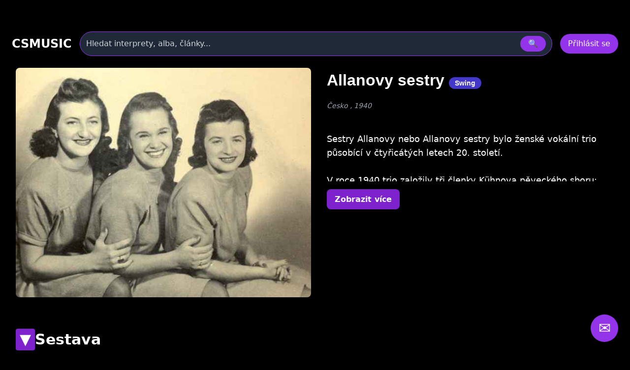

--- FILE ---
content_type: text/html
request_url: https://csmusic.sk/skup-280-allanovy-sestry
body_size: 35030
content:
<!DOCTYPE html>
<html lang="cs">

﻿<head>
  <meta charset="utf-8" />
  <meta name="viewport" content="width=device-width,initial-scale=1" />
﻿<meta property="og:image" content="image_skupiny/280.jpg" /><meta property='og:description' content='Sestry Allanovy nebo Allanovy sestry bylo ženské vokální trio působící v čtyřicátých letech 20. století.

V roce 1940 trio založily tři členky Kühnova pěveckého sboru: Jiřina Salačová, Věra Kočvarová a Radka Hlavsová. Inspirovaly se americkými Boswell Sisters a Andrews Sisters. Název Allanovy sestry vznikl podle pseudonymu Allan skladatele Alfonse Jindry'><meta name="keywords" content="Allanovy sestry, kapela, koncerty, diskografie, texty"><meta name="description" content="Allanovy sestry, kapela, koncerty, diskografie, texty"><meta name="robots" content="index,follow"><meta name="author" content="Martin Caslavsky"><meta property="fb:app_id" content="601710366558692" ><meta property="fb:admins" content="martin.caslavsky"><link rel="shortcut icon" type="image/x-icon" href="favicon.ico" ><title>Allanovy sestry | CS MUSIC</title>  <script src="tailwindcss/3.4.17.js"></script>


<div id="fb-root"></div>
<script async defer crossorigin="anonymous" 
  src="https://connect.facebook.net/cs_CZ/sdk.js#xfbml=1&version=v19.0" 
  nonce="abc123">
</script>
<script async src="https://www.googletagmanager.com/gtag/js?id=G-6PG43FMPS5"></script>
<script>
  window.dataLayer = window.dataLayer || [];
  function gtag(){dataLayer.push(arguments);}
  gtag('js', new Date());
  gtag('config', 'G-6PG43FMPS5');
</script>



  <style>
    /* drobné lokální úpravy (nezmění celkovou 'like' grafiku) */
    .card { display:block; background:#111; border-radius:10px; overflow:hidden; color:white; text-decoration:none; }
    .card-img { width:100%; height:160px; object-fit:cover; display:block; }
    .card-title { padding: 12px; font-weight:600; font-size:1rem; }
    .modal-overlay { position:fixed; inset:0; background:rgba(0,0,0,0.6); display:flex; align-items:center; justify-content:center; z-index:100; }
    header.sticky { position:sticky; top:0; z-index:50; background: rgba(0,0,0,0.7); }
    /* albums row styling */
    .album-card { background:#111; border-radius:8px; overflow:hidden; text-align:center; padding:8px; color:white; text-decoration:none; display:block; }
    .album-img { width:100%; height:120px; object-fit:cover; border-radius:6px; display:block; }
    .album-title { margin-top:8px; font-size:0.9rem; }
    .album-card:hover .album-img {  transform: scale(1.05);}    
    /* interpreti row styling */
    .interpret-card { background: none; border-radius: 8px; text-align: center; padding: 12px; color: white; text-decoration: none; display: block; width: 140px; margin: 0 auto; }
    .interpret-img { width: 100px; height: 100px; object-fit: cover; border-radius: 50%; display: block; margin: 0 auto; box-shadow: 0 4px 8px rgba(0,0,0,0.3); transition: transform 0.3s ease; }
    .interpret-card:hover .interpret-img { transform: scale(1.05); }
    .interpret-title { margin-top: 10px; font-size: 0.95rem; font-weight: 600; font-family: 'Poppins', sans-serif; color: #fff; }
    /* akce table styling */
    .akce-table td { vertical-align: top; }
    /* kluby row styling */
    .klub-card {
  display: block;
  background-color: #1f1f1f;
  border-radius: 8px;
  overflow: hidden;
  text-align: center;
  transition: transform 0.2s ease;
  text-decoration: none;
}
    .klub-img { width:100%; height:120px; object-fit:cover; border-radius:6px; display:block; }
    .klub-title { margin-top:8px; font-size:0.9rem; }
    .klub-card:hover .klub-img {  transform: scale(1.05);}    

    /* detail novinky styling */
    .container.main-content { border-radius:8px; overflow:hidden; text-align:left; padding:8px; color:white; text-decoration:none; display:block; }
    .article-title { font-size: 2rem; margin-bottom: 20px; }
    .main-image img { width: 100%; max-height: 500px; object-fit: cover; margin-bottom: 20px; }
    .article-text { font-size: 1.1rem; line-height: 1.6; margin-bottom: 20px; }
    .article-thumbnails { display: flex; flex-wrap: wrap; gap: 10px; margin-bottom: 20px; }
    .article-thumbnails .thumbnail { width: 150px; cursor: pointer; border: 1px solid #ccc; }
    .article-actions { margin-top: 20px; }
    .article-actions .btn { display: inline-block; margin-right: 10px; padding: 8px 12px; background: #222; color: #fff; text-decoration: none; border-radius: 4px; }
    .article-actions .btn:hover { background: #444; }

    /* zvýraznění vyhledávání */
    .search-highlight { border: 1px solid rgba(147,51,234,0.9); box-shadow: 0 6px 18px rgba(147,51,234,0.08); }

    @media (max-width: 640px) {
      /* na mobilu skryjeme desktop input a ukážeme jen ikonu */
    }

  </style>
</head>﻿
<body class="bg-black text-white font-sans" id="main-content">

<style>
.icon-btn {
  display: flex;
  align-items: center;
  justify-content: center;
  width: 44px;
  height: 44px;
  border: none;
  border-radius: 8px;
  background: #222;
  color: #fff;
  cursor: pointer;
  transition: background 0.3s, transform 0.2s;
}
.icon-btn:hover {
  background: #444;
  transform: translateY(-2px);
}
.icon-btn.delete:hover {
  background: #b91c1c; /* červená pro smazání */
}

.main-image img {
  max-height: none !important;
  height: auto !important;
  width: 100%;
  object-fit: cover;
  border-radius: 12px;
  box-shadow: 0 8px 24px rgba(0, 0, 0, 0.3);
  transition: transform 0.3s ease;
}
.main-image img:hover {
  transform: scale(1.02);
}
.main-image-wrapper {
  position: relative;
}

.article-detail-responsive {
  display: flex;
  flex-direction: column;
  gap: 24px;
}
@media (min-width: 1024px) {
  .article-detail-responsive {
    display: block;
  }
  .main-image-wrapper {
    float: left;
    width: 55%;
    max-width: 600px;
    margin-right: 32px;
    margin-bottom: 16px;
  }
  .main-image-wrapper img {
    width: 100%;
    height: auto;
    display: block;
  }
}

.article-actions {
  display: flex;
  gap: 12px;
  justify-content: flex-start;
  margin-bottom: 24px;
}
.article-actions .icon-btn {
  background-color: rgba(75, 85, 99, 0.8); /* Tailwind gray-600 */
  color: white;
  padding: 8px 10px;
  border-radius: 8px;
  font-size: 1rem;
  transition: background-color 0.2s ease, transform 0.2s ease;
  box-shadow: 0 2px 6px rgba(0, 0, 0, 0.3);
}
.article-actions .icon-btn:hover {
  background-color: rgba(147, 51, 234, 0.9); /* fialová */
  transform: scale(1.05);
}

.article-title {
  font-size: 2rem;
  font-weight: 700;
  margin-bottom: 16px;
  font-family: 'Poppins', sans-serif;
  color: white;
}

.article-text {
  font-size: 1.1rem;
  line-height: 1.6;
  color: white;
}

.clearfix::after {
  content: "";
  display: table;
  clear: both;
}

.mobile-hidden {
  max-height: 0;
  overflow: hidden;
  transition: max-height 0.4s ease;
}
.mobile-visible {
  max-height: 2000px; /* dostatečně velké */
  overflow: visible;
  transition: max-height 0.4s ease;
}


/* ---------- Rozbalovací text interpreta ---------- */
.interpret-text.collapsed {
  max-height: 100px;
  overflow: hidden;
}
.interpret-text.expanded {
  max-height: none;
  overflow: visible;
}
.toggle-text {
  display: inline-block;
  margin-top: 16px;
  padding: 8px 16px;
  min-width: 120px;
  background-color: #7e22ce; /* Tailwind bg-purple-600 */
  color: white;
  border-radius: 8px;
  font-size: 1rem;
  font-weight: 600;
  cursor: pointer;
  transition: background-color 0.2s ease, transform 0.2s ease;
}

.toggle-text:hover {
  background-color: #9333ea; /* Tailwind bg-purple-500 */
  transform: translateY(-1px);
}

.interpret-text {
  transition: max-height 0.4s ease;
}

.toggle-section-btn {
  transition: transform 0.3s ease;
}
.toggle-section-btn.rotated {
  transform: rotate(180deg);
}

.hide-scrollbar {
  -ms-overflow-style: none;  /* IE a Edge */
  scrollbar-width: none;     /* Firefox */
}

.hide-scrollbar::-webkit-scrollbar {
  display: none;             /* Chrome, Safari, Opera */
}


</style>

﻿<!-- HLAVIČKA -->
<header id="site-header" class="sticky">
  <div class="max-w-7xl mx-auto px-6 py-4">
    <!-- první řádek -->
    <div class="flex items-center gap-6">
      <div class="text-2xl font-bold" onclick="window.location.href='index.php'">CSMUSIC</div>
      <!-- vyhledávání desktop -->
      <div class="flex-1 mx-4 hidden sm:block">
        <form id="search-form-desktop" action="search_modern.php" method="get" class="w-full">
          <div class="relative">
            <div class="flex items-center bg-gray-800 border border-purple-600 rounded-full py-2 px-3 shadow-md">
              <input name="term" id="search-input-desktop" class="w-full bg-transparent outline-none placeholder:text-gray-300" placeholder="Hledat interprety, alba, články..." />
              <input type="hidden" name="odkaz" value="search" />
              <button class="ml-3 px-4 py-1 rounded-full bg-purple-600 hover:bg-purple-500" type="submit">🔍</button>
            </div>
            <div id="autocomplete-results-desktop" class="absolute left-0 top-full w-full z-50 bg-gray-900 border border-gray-700 border-t-0 rounded-b shadow-lg mt-1 max-h-80 overflow-y-auto hidden"></div>
          </div>
        </form>
      </div>
      <!-- user area -->
      <div id="user-area" class="flex items-center gap-3 ml-auto"></div>
    </div>
    <!-- druhý řádek s vyhledáváním pro mobil -->
    <div class="mt-3 sm:hidden">
      <form id="search-form-mobile" action="flexi.php" method="get" class="w-full">
        <div class="relative">
          <div class="flex items-center bg-gray-800 border border-purple-600 rounded-full py-2 px-3 shadow-md">
            <input name="term" id="search-input-mobile" class="w-full bg-transparent outline-none placeholder:text-gray-300" placeholder="Hledat interprety, alba, články..." />
            <input type="hidden" name="odkaz" value="search" />
            <button class="ml-3 px-4 py-1 rounded-full bg-purple-600 hover:bg-purple-500" type="submit">🔍</button>
          </div>
          <div id="autocomplete-results-mobile" class="absolute left-0 top-full w-full z-50 bg-gray-900 border border-gray-700 border-t-0 rounded-b shadow-lg mt-1 max-h-80 overflow-y-auto hidden"></div>
        </div>
      </form>
    </div>
  </div>
</header>

<script>
document.addEventListener('DOMContentLoaded', () => {
  const main = document.querySelector('main');
  const headerHeight = document.querySelector('header')?.offsetHeight || 80;

  if (!main) return;

  const handleSearch = (formId, inputId) => {
    const form = document.getElementById(formId);
    const input = document.getElementById(inputId);

    if (!form || !input) return;

    form.addEventListener('submit', (e) => {
      e.preventDefault();

      const query = input.value.trim();
      if (query.length < 2) return;

      const url = 'api_search_modern.php?term=' + encodeURIComponent(query) + '&odkaz=search';

      fetch(url)
        .then(res => res.text())
        .then(html => {
          console.log('Výsledky hledání:', html);
          main.innerHTML = html;

          const mainTop = main.getBoundingClientRect().top + window.scrollY;
          window.scrollTo({ top: mainTop - headerHeight - 16, behavior: 'smooth' });
        })
        .catch(err => {
          main.innerHTML = '<div class="p-6 text-red-400">Chyba při načítání výsledků.</div>';
          console.error(err);
        });
    });
  };

  handleSearch('search-form-desktop', 'search-input-desktop');
  handleSearch('search-form-mobile', 'search-input-mobile');
});


// našeptávač pro desktop
(() => {
const searchInput = document.getElementById('search-input-desktop');
const suggestionBox = document.getElementById('autocomplete-results-desktop');

let debounceTimer;

searchInput.addEventListener('input', () => {
  const term = searchInput.value.trim();
  if (term.length < 3) {
    suggestionBox.innerHTML = '';
    suggestionBox.classList.add('hidden');
    return;
  }

  clearTimeout(debounceTimer);
  debounceTimer = setTimeout(() => {
    fetch(`api_autocomplete_interpreti.php?term=${encodeURIComponent(term)}`)
      .then(res => res.json())
      .then(data => {
        if (!Array.isArray(data) || data.length === 0) {
          suggestionBox.innerHTML = '';
          suggestionBox.classList.add('hidden');
          return;
        }

        suggestionBox.innerHTML = data.map(item => `
          <a href="${item.link}" class="flex items-center gap-3 px-4 py-2 hover:bg-gray-800 transition">
            <img src="${item.image}" alt="${item.name}" class="w-10 h-10 object-cover rounded-full">
            <span class="text-white text-sm font-medium">${item.name}</span>
          </a>
        `).join('');

        suggestionBox.classList.remove('hidden');
      });
  }, 300);
});

document.addEventListener('click', e => {
  if (!suggestionBox.contains(e.target) && e.target !== searchInput) {
    suggestionBox.classList.add('hidden');
  }
});
})();

// našeptávač pro mobil
const searchInputMobile = document.getElementById('search-input-mobile');
const suggestionBoxMobile = document.getElementById('autocomplete-results-mobile');

let debounceTimerMobile;

searchInputMobile.addEventListener('input', () => {
  const term = searchInputMobile.value.trim();
  if (term.length < 3) {
    suggestionBoxMobile.innerHTML = '';
    suggestionBoxMobile.classList.add('hidden');
    return;
  }

  clearTimeout(debounceTimerMobile);
  debounceTimerMobile = setTimeout(() => {
    fetch(`api_autocomplete_interpreti.php?term=${encodeURIComponent(term)}`)
      .then(res => res.json())
      .then(data => {
        if (!Array.isArray(data) || data.length === 0) {
          suggestionBoxMobile.innerHTML = '';
          suggestionBoxMobile.classList.add('hidden');
          return;
        }

        suggestionBoxMobile.innerHTML = data.map(item => `
          <a href="${item.link}" class="flex items-center gap-3 px-4 py-2 hover:bg-gray-800 transition">
            <img src="${item.image}" alt="${item.name}" class="w-10 h-10 object-cover rounded-full">
            <span class="text-white text-sm font-medium">${item.name}</span>
          </a>
        `).join('');

        suggestionBoxMobile.classList.remove('hidden');
      });
  }, 300);
});

document.addEventListener('click', e => {
  if (!suggestionBoxMobile.contains(e.target) && e.target !== searchInputMobile) {
    suggestionBoxMobile.classList.add('hidden');
  }
});


</script>

<script>
  const i_id = 0;
  const s_id = 280;
  const s_zeme_id = "1";
  const status = "1";
  const id_manazer = "55";
  const isAdmin = false;
  window.Admin = false;
  window.zanr_id = "5";

  window.podzanr_id = "25";</script>


<!-- HLAVNÍ OBSAH -->
<main class="max-w-7xl mx-auto px-6 pb-24">

<div class="container main-content">

<div class="article-detail-responsive">
  <div class="article-content">
    <div class="article-text">
	<div class="main-image-wrapper relative overflow-hidden rounded-lg">
	  <img src="/image_skupiny/280.jpg?v=1402831515" 
	                 alt="Allanovy sestry" 
	                 class="block w-full sm:w-auto h-auto max-w-none transition-transform duration-500 ease-in-out transform hover:scale-105 hover:brightness-90">	</div>


      <h1 class="article-title">Allanovy sestry	  		<span class="px-3 py-1 bg-indigo-700 text-white text-sm rounded-full whitespace-nowrap">
	           Swing	        </span>
	        </h1>

	

  <div class="mt-2 text-sm text-gray-400 italic">
          Česko              , 1940      </div>



<div class="mt-3 flex gap-2 flex-wrap">
      </div>



<div class="mt-4 flex gap-4 items-center text-sm text-purple-400 mb-4">
    </div>





	


      <div class="interpret-text collapsed" id="interpret-text">
        Sestry Allanovy nebo Allanovy sestry bylo ženské vokální trio působící v čtyřicátých letech 20. století.<br />
<br />
V roce 1940 trio založily tři členky Kühnova pěveckého sboru: Jiřina Salačová, Věra Kočvarová a Radka Hlavsová. Inspirovaly se americkými Boswell Sisters a Andrews Sisters. Název Allanovy sestry vznikl podle pseudonymu Allan skladatele Alfonse Jindry      </div>
	<button class="toggle-text" id="toggle-button">Zobrazit více</button>
    </div>
	  </div>
</div>
<div class="clearfix"></div>

    	<!-- Sekce Členové kapely -->
	<section id="interpreti-section" class="mt-12">
	  <!-- Nadpis + buton pro adminy + toggle -->
	  <div class="flex items-end justify-between mb-4">
		<h2 class="text-3xl font-semibold flex items-center gap-2">
		  <button class="toggle-section-btn text-white bg-purple-700 px-2 py-1 rounded" data-target="interpreti-content">
		    ▼
		  </button>
		  Sestava
		</h2>

	    	  </div>

	  <!-- Obsah sekce, který se skrývá na mobilu -->
	  <div id="interpreti-content">
	    <!-- Filtrační tlačítka -->
	    <div class="flex flex-wrap gap-3 mb-6" id="interpreti-filters" data-section="interpreti">
	      <button data-filter="soucasni" class="filter-btn px-4 py-2 rounded-full bg-purple-600 text-white">Současní</button>
	      <button data-filter="byvali" class="filter-btn px-4 py-2 rounded-full bg-white/10 hover:bg-white/20 text-white">Bývalí</button>	
	    </div>

	    <!-- Grid členů -->
	    <div id="interpreti-grid"
	         data-s-id="280"
	         class="grid grid-cols-2 sm:grid-cols-4 md:grid-cols-8 gap-4 transition-opacity duration-300 opacity-100">
	    </div>
	  </div>
	</section>
    
    

    <!-- Sekce Diskografie -->
    <section id="diskografie-section" class="mt-12">
      <div class="flex items-center justify-between mb-4">
        <h2 class="text-3xl font-semibold">Hudba</h2>

	    
      </div>

	<!-- Filtrační tlačítka pro diskografii -->
	<div class="flex flex-wrap gap-3 mb-6" id="diskografie-filters" data-section="diskografie">

	<button data-filter="1" class="filter-btn px-4 py-2 rounded-full bg-white/10 hover:bg-white/20 text-white">Studiové album</button><button data-filter="2" class="filter-btn px-4 py-2 rounded-full bg-white/10 hover:bg-white/20 text-white">Kompilace</button><button data-filter="4" class="filter-btn px-4 py-2 rounded-full bg-white/10 hover:bg-white/20 text-white">Singl</button><button id="btn-vsechny-skladby" class="filter-btn px-4 py-2 rounded-full bg-white/10 hover:bg-white/20 text-white" data-s-id="<?= 280 ?>" data-i-id="<?= 0 ?>">Všechny skladby</button>
<button id="btn-top10" 
        onclick="window.location.href='prehravac_modern.php?s_id=280&type=skupina'" 
        class="px-5 py-2 rounded-full bg-gradient-to-r from-purple-600 to-pink-500 text-white font-semibold flex items-center gap-2 transition">
  <svg xmlns="http://www.w3.org/2000/svg" 
       viewBox="0 0 24 24" 
       fill="currentColor" 
       class="w-5 h-5">
    <path d="M4.5 3.75v16.5l15-8.25-15-8.25z" />
  </svg>
  <span>Přehrát Top 10</span>
</button>

	</div>

      <div id="diskografie-grid" data-s-id="280" data-i-id="0" class="grid grid-cols-2 sm:grid-cols-4 md:grid-cols-6 gap-4"></div>

    </section>

    

    <!-- Sekce Koncerty (responsivní tabulka) -->
    <section id="akce-section" class="mt-12">
      <div class="flex items-center justify-between mb-4">
        <h2 class="text-3xl font-semibold">Live</h2>

	    
      </div>

      <div class="overflow-x-auto">
        <table class="min-w-full text-left text-sm akce-table">
          <thead class="text-gray-400 border-b border-gray-700">
            <tr>
              <th class="py-2 px-3 w-36">Datum</th>
              <th class="py-2 px-3">Akce</th>
            </tr>
          </thead>
	  <tbody id="akce-table" class="divide-y divide-gray-800" data-s-id="280" data-i-id="0"></tbody>
        </table>
      </div>

	<!-- Stránkování koncertů -->
	<div class="flex justify-between items-center mt-4">
	  <button id="akce-prev-btn" class="px-4 py-2 bg-white/10 rounded-full disabled:opacity-30" disabled>← Předchozí</button>
	  <div id="akce-page-info" class="text-gray-300"></div>
	  <button id="akce-next-btn" class="px-4 py-2 bg-white/10 rounded-full disabled:opacity-30" disabled>Další →</button>
	</div>

    </section>






<!-- Sekce Články -->
<section id="novinky-section" class="mt-6">
  <div class="flex items-center justify-between mb-4">
    <!-- Levá část: nadpis + šipky -->
    <div class="flex items-center gap-4">
      <h2 class="text-3xl font-semibold">Články</h2>

      <!-- Levá šipka -->
      <button id="interpret-novinky-left" 
              class="hidden md:flex bg-purple-600 hover:bg-purple-800 text-white p-2 rounded-full hover:bg-opacity-80">
        <svg xmlns="http://www.w3.org/2000/svg" class="w-5 h-5" fill="currentColor" viewBox="0 0 24 24">
          <path d="M15 18l-6-6 6-6"/>
        </svg>
      </button>

      <!-- Pravá šipka -->
      <button id="interpret-novinky-right" 
              class="hidden md:flex bg-purple-600 hover:bg-purple-800 text-white p-2 rounded-full hover:bg-opacity-80">
        <svg xmlns="http://www.w3.org/2000/svg" class="w-5 h-5" fill="currentColor" viewBox="0 0 24 24">
          <path d="M9 6l6 6-6 6"/>
        </svg>
      </button>
    </div>

    <!-- Pravá část: ikona plus -->
      </div>

  <div class="relative">
    <!-- Slider -->
    <div id="interpret-novinky-slider" 
         class="flex gap-4 overflow-x-auto scroll-smooth px-4 py-6 whitespace-nowrap hide-scrollbar"
         data-s-id="280" data-i-id="0">
      <!-- články se budou dynamicky přidávat sem -->
    </div>
  </div>
</section>

</div>
</main>



﻿<!-- MODAL: Vytvořit novou osobu -->
<div id="AddNovaOsoba" class="modal hidden fixed inset-0 z-[999]">
  <div class="modal-overlay bg-black/80 flex items-center justify-center w-full h-full">
    <div class="modal-content bg-gray-900 rounded-2xl p-6 w-full max-w-xl shadow-lg relative text-white">
      
      <!-- Hlavička -->
      <div class="flex justify-between items-center mb-4">
        <h3 class="text-2xl font-bold">Nová osoba</h3>
        <button data-modal-close type="button" class="text-gray-400 hover:text-white text-2xl font-bold">&times;</button>
      </div>

      <!-- Obsah -->
	<div class="space-y-4 text-white">
		﻿<!-- Osoba -->
  </div>	
</div>
    </div>
  </div>
</div>
<script>

  // Checkbox hudebník
  const checkboxHudebnik = document.getElementById("input-hudebnik");
  const selectNastroje = document.getElementById("nastroje");
  const blokNastroje = document.getElementById("nastroje-blok");

  function aktualizujNastroje() {
    if (checkboxHudebnik?.checked) {
      blokNastroje?.classList.remove("hidden");
      fetch("SEARCH_NASTROJ.php")
        .then(response => response.json())
        .then(data => {
          if (selectNastroje) {
            selectNastroje.innerHTML = '<option value="">-- Vyber nástroj --</option>';
            data.output.forEach(item => {
              const option = document.createElement("option");
              option.value = item.id;
              option.textContent = item.name;
              selectNastroje.appendChild(option);
            });
          }
        })
        .catch(error => {
          console.error("Chyba při načítání nástrojů:", error);
        });
    } else {
      blokNastroje?.classList.add("hidden");
      if (selectNastroje) {
        selectNastroje.innerHTML = '<option value="">-- Vyber nástroj --</option>';
      }
    }
  }

  if (checkboxHudebnik) {
    checkboxHudebnik.addEventListener("change", aktualizujNastroje);
    if (checkboxHudebnik.checked) {
      aktualizujNastroje();
    }
  }



  // Validace formulare pridani osoby ve vlastním DOM, aby se to netlouklo s validací na skupinu
document.addEventListener('DOMContentLoaded', () => {
  const form = document.forms['pridaniosoby'];
  if (!form) return;

  const submitBtn = document.getElementById('vlozit-osobu');
  const roleToggleBtn = document.getElementById('role-toggle');
  const roleCheckboxes = form.querySelectorAll('input[name="role_osoby[]"]');
  const prezdivka = form.querySelector('input[name="i_prezdivka"]');
  const jmeno = form.querySelector('input[name="i_jmeno"]');
  const prijmeni = form.querySelector('input[name="i_prijmeni"]');
  const zanrSelect = form.querySelector('select[name="vybrany_zanr"]');

  const modal = document.getElementById('duplikat-osoba-modal');
  const vypis = document.getElementById('duplikat-osoba-vypis');
  const zavritBtn = document.getElementById('duplikat-osoba-zavrit');

  let hasDuplicate = false;

  function markInvalid(el) {
    el?.classList.add('border-red-500', 'ring-2', 'ring-red-500');
  }

  function clearInvalid(el) {
    el?.classList.remove('border-red-500', 'ring-2', 'ring-red-500');
  }

  function checkValidity() {
    const roleSelected = Array.from(roleCheckboxes).some(cb => cb.checked);
    const hasPrezdivka = prezdivka?.value.trim() !== '' || prezdivka?.classList.contains('auto-filled');
    const hasJmenoPrijmeni = (
      (jmeno?.value.trim() !== '' || jmeno?.classList.contains('auto-filled')) &&
      (prijmeni?.value.trim() !== '' || prijmeni?.classList.contains('auto-filled'))
    );
    const zanrSelected = zanrSelect?.value.trim() !== '';

if (hasPrezdivka || hasJmenoPrijmeni) {
  clearInvalid(prezdivka);
  clearInvalid(jmeno);
  clearInvalid(prijmeni);
} else {
  // ❗ Označ jako nevalidní jen pole, která nejsou auto-filled
  if (!prezdivka?.classList.contains('auto-filled')) markInvalid(prezdivka);
  if (!jmeno?.classList.contains('auto-filled')) markInvalid(jmeno);
  if (!prijmeni?.classList.contains('auto-filled')) markInvalid(prijmeni);
}

    const isValid = roleSelected && (hasPrezdivka || hasJmenoPrijmeni) && zanrSelected;

    if (submitBtn) {
      submitBtn.disabled = !isValid;
      submitBtn.classList.toggle('opacity-50', !isValid);
      submitBtn.classList.toggle('cursor-not-allowed', !isValid);
    }

    roleSelected ? clearInvalid(roleToggleBtn) : markInvalid(roleToggleBtn);

    if (hasPrezdivka || hasJmenoPrijmeni) {
      clearInvalid(prezdivka);
      clearInvalid(jmeno);
      clearInvalid(prijmeni);
    } else {
      markInvalid(prezdivka);
      markInvalid(jmeno);
      markInvalid(prijmeni);
    }

    zanrSelected ? clearInvalid(zanrSelect) : markInvalid(zanrSelect);
  }

  function checkDuplicitniOsobu() {
    const prezdivkaVal = prezdivka?.value.trim();
    const jmenoVal = jmeno?.value.trim();
    const prijmeniVal = prijmeni?.value.trim();

    if (!prezdivkaVal && (!jmenoVal || !prijmeniVal)) {
      modal?.classList.add('hidden');
      hasDuplicate = false;
      return;
    }

    const url = `CHECK_OSOBA_DUPLIKAT.php?prezdivka=${encodeURIComponent(prezdivkaVal)}&jmeno=${encodeURIComponent(jmenoVal)}&prijmeni=${encodeURIComponent(prijmeniVal)}`;

    fetch(url)
      .then(response => response.json())
      .then(data => {
        if (!Array.isArray(data) || data.length === 0) {
          modal?.classList.add('hidden');
          hasDuplicate = false;
          return;
        }

        hasDuplicate = true;
        if (vypis) {
          vypis.innerHTML = `
            <ul class="list-disc pl-5 space-y-1 text-base">
              ${data.map(osoba => `
                <li>
                  <a href="${osoba.link}" class="underline text-purple-400 hover:text-purple-200" target="_blank">
                    ${osoba.i_prezdivka ? osoba.i_prezdivka : `${osoba.i_jmeno} ${osoba.i_prijmeni}`}
                  </a>
                </li>
              `).join('')}
            </ul>
          `;
        }
        modal?.classList.remove('hidden');
      })
      .catch(err => {
        console.error("❌ Chyba při kontrole osoby:", err);
        modal?.classList.add('hidden');
        hasDuplicate = false;
      });
  }

  roleCheckboxes?.forEach(cb => cb.addEventListener('change', checkValidity));

  [prezdivka, jmeno, prijmeni].forEach(input => {
    input?.addEventListener('input', () => {
      checkValidity();
      checkDuplicitniOsobu();
    });
    input?.addEventListener('blur', checkDuplicitniOsobu);
  });

  zanrSelect?.addEventListener('change', checkValidity);
  zavritBtn?.addEventListener('click', () => modal?.classList.add('hidden'));

  checkValidity();
});


document.getElementById('formular-nova-osoba')?.addEventListener('submit', async (e) => {
  e.preventDefault();

  const form = e.target;
  const formData = new FormData(form);

  try {
    const res = await fetch(form.action, {
      method: 'POST',
      body: formData
    });

    if (!res.ok) throw new Error('Chyba při odesílání');

    // 🔁 Aktualizuj výpis interpretů
    if (typeof window.reloadInterpretiGrid === 'function') {
        window.reloadInterpretiGrid();
    }

//    await loadSouvisejiciInterpreti();

    // 🔒 Zavři modal
    document.getElementById('AddNovaOsoba')?.classList.add('hidden');

    // ✅ Volitelně: vyčisti formulář
    form.reset();
  } catch (err) {
    console.error('❌ Chyba při vkládání interpreta:', err);
  }
});

document.addEventListener('DOMContentLoaded', () => {
  const roleToggleBtn = document.getElementById('role-toggle');
  const roleDropdown = document.getElementById('role-dropdown');
  const roleCheckboxes = roleDropdown?.querySelectorAll('input[type="checkbox"]');

  if (!roleToggleBtn || !roleDropdown || !roleCheckboxes) return;

  let dropdownOpen = false;

  // Toggle roletky při kliknutí na tlačítko
  roleToggleBtn.addEventListener('click', (e) => {
    e.stopPropagation();
    dropdownOpen = !dropdownOpen;
    roleDropdown.classList.toggle('hidden', !dropdownOpen);
  });

  // Zavřít roletku po kliknutí na checkbox
  roleCheckboxes.forEach(cb => {
    cb.addEventListener('click', (e) => {
      dropdownOpen = false;
      roleDropdown.classList.add('hidden');
      checkValidity?.(); // pokud existuje validace
    });
  });

  // Zavřít roletku při kliknutí mimo
  document.addEventListener('click', (e) => {
    if (dropdownOpen && !roleDropdown.contains(e.target) && e.target !== roleToggleBtn) {
      dropdownOpen = false;
      roleDropdown.classList.add('hidden');
    }
  });
});

document.addEventListener('DOMContentLoaded', () => {
  const roleToggleBtn = document.getElementById('role-toggle');
  const roleToggleLabel = document.getElementById('role-toggle-label');
  const roleDropdown = document.getElementById('role-dropdown');
  const roleCheckboxes = roleDropdown?.querySelectorAll('input[type="checkbox"]');

  if (!roleToggleBtn || !roleDropdown || !roleCheckboxes || !roleToggleLabel) return;

  let dropdownOpen = false;

  function updateRoleLabel() {
    const selected = Array.from(roleCheckboxes)
      .filter(cb => cb.checked)
      .map(cb => cb.parentElement?.textContent.trim())
      .filter(Boolean);

    roleToggleLabel.textContent = selected.length > 0 ? selected.join(', ') : 'Vyber role';
  }

  // Toggle roletky
  roleToggleBtn.addEventListener('click', (e) => {
    e.stopPropagation();
    dropdownOpen = !dropdownOpen;
    roleDropdown.classList.toggle('hidden', !dropdownOpen);
  });

  // Kliknutí na checkbox
  roleCheckboxes.forEach(cb => {
    cb.addEventListener('click', () => {
      dropdownOpen = false;
      roleDropdown.classList.add('hidden');
      updateRoleLabel();
      checkValidity?.();
    });
  });

  // Kliknutí mimo
  document.addEventListener('click', (e) => {
    if (dropdownOpen && !roleDropdown.contains(e.target) && e.target !== roleToggleBtn) {
      dropdownOpen = false;
      roleDropdown.classList.add('hidden');
    }
  });

  // Inicializace
  updateRoleLabel();
});



</script>﻿<!-- Modal: Přidání člena skupiny -->
<div id="AddClenSkupina" class="modal hidden fixed inset-0 z-50">
  <div class="modal-overlay bg-black/80 flex items-center justify-center w-full h-full">
    <div class="modal-content bg-gray-900 rounded-2xl p-6 w-full max-w-lg shadow-lg relative text-white">
      <div class="flex justify-between items-center mb-4">
        <h3 class="text-2xl font-bold">Přidat osobu do skupiny</h3>
        <button data-modal-close class="text-gray-400 hover:text-white text-2xl">&times;</button>
      </div>

      <div class="space-y-4">
        <!-- Vstupní pole -->
        <div class="grid grid-cols-1 md:grid-cols-3 gap-4">
          <input type="text" id="input-prezdivka" class="px-4 py-2 rounded bg-white/10 w-full" placeholder="Přezdívka">
          <input type="text" id="input-jmeno" class="px-4 py-2 rounded bg-white/10 w-full" placeholder="Jméno">
          <input type="text" id="input-prijmeni" class="px-4 py-2 rounded bg-white/10 w-full" placeholder="Příjmení">
        </div>

        <!-- Výpis nalezených osob -->
        <div id="duplikat-osoba-vypis" class="space-y-2 text-sm"></div>

        <!-- Vytvořit novou osobu -->
        <form method="post" action="VYTVOR_OSOBU.php">
          <input type="hidden" name="s_id" value="280">
          <input type="hidden" name="i_prezdivka" id="novy-prezdivka">
          <input type="hidden" name="i_jmeno" id="novy-jmeno">
          <input type="hidden" name="i_prijmeni" id="novy-prijmeni">
	<button type="button" id="btn-vytvorit-novou" class="w-full py-2 bg-purple-600 rounded hover:bg-purple-700 opacity-50 cursor-not-allowed" disabled>
	  Vytvořit novou osobu
	</button>
        </form>

        <button type="button" data-modal-close class="w-full py-2 bg-gray-700 rounded hover:bg-gray-600">Zrušit</button>
      </div>
    </div>
  </div>
</div>
<button type="button" data-modal-open="AddNovaOsoba" style="display:none;" data-s-zeme-id="1"></button>

<script>
document.addEventListener('DOMContentLoaded', () => {
  const prezdivka = document.getElementById('input-prezdivka');
  const jmeno = document.getElementById('input-jmeno');
  const prijmeni = document.getElementById('input-prijmeni');
  const vypis = document.getElementById('duplikat-osoba-vypis');
  const btnVytvorit = document.getElementById('btn-vytvorit-novou');

  // ---------- Otevření modalu AddClenSkupina ----------
  document.querySelectorAll('[data-modal-open="AddClenSkupina"]').forEach(button => {
    button.addEventListener('click', () => {
      const s_id = button.dataset.sId;
      const zeme_id = button.dataset.sZemeId;
      const modal = document.getElementById('AddClenSkupina');

      modal.dataset.sId = s_id;
      modal.dataset.zemeId = zeme_id;

      const hiddenInput = modal.querySelector('input[name="s_id"]');
      if (hiddenInput) hiddenInput.value = s_id;

      // Vyčištění vstupů
      prezdivka.value = '';
      jmeno.value = '';
      prijmeni.value = '';
      vypis.innerHTML = '';

      // Reset tlačítka
      toggleVytvoritButton();

      modal.classList.remove('hidden');
    });
  });

  // ---------- Aktivace tlačítka ----------
  function toggleVytvoritButton() {
    const hasPrezdivka = prezdivka.value.trim() !== '';
    const hasJmenoPrijmeni = jmeno.value.trim() !== '' && prijmeni.value.trim() !== '';
    const isValid = hasPrezdivka || hasJmenoPrijmeni;

    btnVytvorit.disabled = !isValid;
    btnVytvorit.classList.toggle('opacity-50', !isValid);
    btnVytvorit.classList.toggle('cursor-not-allowed', !isValid);
  }

  // ---------- Kontrola duplicitních osob ----------
  function checkDuplicitniOsobu() {
    const prezdivkaVal = prezdivka.value.trim();
    const jmenoVal = jmeno.value.trim();
    const prijmeniVal = prijmeni.value.trim();

    const hiddenPrezdivka = document.getElementById('novy-prezdivka');
    const hiddenJmeno = document.getElementById('novy-jmeno');
    const hiddenPrijmeni = document.getElementById('novy-prijmeni');

    if (hiddenPrezdivka) hiddenPrezdivka.value = prezdivkaVal;
    if (hiddenJmeno) hiddenJmeno.value = jmenoVal;
    if (hiddenPrijmeni) hiddenPrijmeni.value = prijmeniVal;

    if (prezdivkaVal === '' && (jmenoVal === '' || prijmeniVal === '')) {
      vypis.innerHTML = '';
      return;
    }

    const modalWrapper = document.getElementById('AddClenSkupina');
    const s_id = modalWrapper.dataset.sId;

    const url = `CHECK_OSOBA_DUPLIKAT.php?prezdivka=${encodeURIComponent(prezdivkaVal)}&jmeno=${encodeURIComponent(jmenoVal)}&prijmeni=${encodeURIComponent(prijmeniVal)}&s_id=${encodeURIComponent(s_id)}`;

    fetch(url)
      .then(response => response.json())
      .then(data => {
        if (!Array.isArray(data) || data.length === 0) {
          vypis.innerHTML = '<div class="text-gray-400">Žádná shodná osoba nebyla nalezena.</div>';
          return;
        }

        // Vygenerujeme tlačítka místo formulářů
        vypis.innerHTML = `
          <div class="text-sm text-gray-300">Nalezené osoby:</div>
          <ul class="list-disc pl-5 space-y-2 text-base">
            ${data.map(osoba => `
              <li class="flex justify-between items-center">
                <a href="${osoba.link}" class="underline text-purple-400 hover:text-purple-200" target="_blank">
                  ${osoba.i_prezdivka ? osoba.i_prezdivka : `${osoba.i_jmeno} ${osoba.i_prijmeni}`}
                </a>
                <button 
                  type="button"
                  class="px-3 py-1 bg-green-600 rounded hover:bg-green-700 text-sm btn-pridat-osobu"
                  data-i-id="${osoba.i_id}"
                  data-s-id="${s_id}">
                  Přidat do skupiny
                </button>
              </li>
            `).join('')}
          </ul>
        `;

        // Připojíme AJAX handler na tlačítka
        vypis.querySelectorAll('.btn-pridat-osobu').forEach(btn => {
          btn.addEventListener('click', () => {
            const i_id = btn.dataset.iId;
            const s_id = btn.dataset.sId;

            fetch("GO_prirazeni_osoby_ke_kapele_modern.php", {
              method: "POST",
              headers: { "Content-Type": "application/x-www-form-urlencoded" },
              body: `i_id=${encodeURIComponent(i_id)}&s_id=${encodeURIComponent(s_id)}`
            })
            .then(res => res.json())
            .then(resp => {
              if (resp.success) {
                // zavřít modal
                btn.closest('.modal')?.querySelector('[data-modal-close]')?.click();
                // aktualizovat grid
                if (typeof window.reloadInterpretiGrid === 'function') {
                  window.reloadInterpretiGrid();
                }
              } else {
                console.error("❌ Chyba při přiřazení:", resp.message);
              }
            })
            .catch(err => console.error("❌ Chyba při fetch:", err));
          });
        });
      })
      .catch(err => {
        console.error("❌ Chyba při kontrole osoby:", err);
        vypis.innerHTML = '<div class="text-red-400">Chyba při kontrole duplicit.</div>';
      });
  }

  // ---------- Event listenery ----------
  [prezdivka, jmeno, prijmeni].forEach(input => {
    input.addEventListener('input', () => {
      toggleVytvoritButton();
      checkDuplicitniOsobu();
    });
    input.addEventListener('blur', toggleVytvoritButton);
  });

  toggleVytvoritButton();

  // ---------- Otevření modalu AddNovaOsoba při vytvoření nové osoby ----------
  btnVytvorit?.addEventListener('click', () => {
    const prez = prezdivka.value.trim();
    const jm = jmeno.value.trim();
    const pr = prijmeni.value.trim();

    const modalClen = document.getElementById('AddClenSkupina');
    const zeme_id = modalClen?.dataset.zemeId;

    // zavřeme modal AddClenSkupina
    modalClen?.classList.add('hidden');

    // otevřeme modal AddNovaOsoba přes hidden trigger
    const openTrigger = document.querySelector('[data-modal-open="AddNovaOsoba"]');
    if (openTrigger) {
      openTrigger.click();
    }

    // po otevření naplníme inputy
    setTimeout(() => {
      const modal = document.getElementById('AddNovaOsoba');
      if (!modal) return;

      const form = modal.querySelector('#formular-nova-osoba');
      form?.reset();

      const inputs = {
        'input[name="i_prezdivka"]': prez,
        'input[name="i_jmeno"]': jm,
        'input[name="i_prijmeni"]': pr
      };

      Object.entries(inputs).forEach(([selector, value]) => {
        const input = modal.querySelector(selector);
        if (input) {
          input.value = value;
          input.classList.add('auto-filled');
          input.classList.remove('border-red-500', 'ring-2', 'ring-red-500');
        }
      });

      // přenos zeme_id
      const inputZeme = modal.querySelector('input[name="zeme_id"], select[name="zeme_id"]');
      if (inputZeme && zeme_id) {
        inputZeme.value = zeme_id;
        inputZeme.classList.add('auto-filled');
        inputZeme.classList.remove('border-red-500', 'ring-2', 'ring-red-500');
      }

      // přenos žánru/podžánru
      const selectZanr = modal.querySelector('select[name="vybrany_zanr"]');
      if (selectZanr && window.zanr_id) {
        const zanrValue = `zanr-${window.zanr_id}-podzanr-${window.podzanr_id || 0}`;
        const matchingOption = selectZanr.querySelector(`option[value="${zanrValue}"]`);
        if (matchingOption) {
          selectZanr.value = zanrValue;
        }
      }

      if (typeof checkValidity === 'function') checkValidity();
      if (typeof aktualizujNastroje === 'function') aktualizujNastroje();
    }, 100);
  });

  // ---------- Zavírání modalu klikem na overlay ----------
  document.querySelectorAll('.modal-overlay').forEach(overlay => {
    overlay.addEventListener('click', e => {
      if (e.target === overlay) {
        const modal = overlay.closest('.modal');
        if (modal) modal.querySelector('[data-modal-close]')?.click();
      }
    });
  });
});





</script>﻿<!-- Modal: Smazat přiřazení interpreta -->
<div id="DeleteInterpretSkupinaModal" class="modal hidden fixed inset-0 z-50">
  <div class="modal-overlay bg-black/80 flex items-center justify-center w-full h-full">
    <div class="modal-content bg-gray-900 rounded-2xl p-6 w-full max-w-lg shadow-lg relative text-white">
      <div class="flex justify-between items-center mb-4">
        <h3 class="text-2xl font-bold">Odebrání interpreta</h3>
        <button data-modal-close class="text-gray-400 hover:text-white text-2xl">&times;</button>
      </div>
      <p class="text-gray-300 mb-6">Opravdu chcete odebrat tohoto interpreta?</p>

      <form id="delete-interpret-form" method="post" action="GO_DELETE_prirazeni_osoby_ke_kapele_modern.php" class="flex justify-end gap-4">
        <input type="hidden" name="vztah_id" id="delete-vztah-id">
        <input type="hidden" name="s_id" id="delete-s-id">
        <input type="hidden" name="i_id" id="delete-i-id">
        <input type="hidden" name="a_id" id="delete-a-id">
        <input type="hidden" name="actual_link" value="http://csmusic.sk/skup-280-allanovy-sestry">

        <button type="submit" class="w-full py-2 bg-purple-600 rounded">Odebrat</button>
        <button type="button" data-modal-close class="w-full py-2 bg-gray-700 rounded">Zrušit</button>
      </form>
    </div>
  </div>
</div>﻿<div id="EditPrirazeniInterpretSkupina" class="modal hidden fixed inset-0 z-50">
  <div class="modal-overlay bg-black/80 flex items-center justify-center w-full h-full">
    <div class="modal-content bg-gray-900 rounded-2xl p-6 w-full max-w-xl shadow-lg relative text-white">
      <div class="flex justify-between items-center mb-4">
        <h3 class="text-2xl font-bold">Úprava přiřazení interpreta</h3>
        <button data-modal-close class="text-gray-400 hover:text-white text-2xl">&times;</button>
      </div>

      <form id="form-prirazeni" method="post" action="GO_UPDATE_prirazeni_osoby_ke_kapele_modern.php" enctype="multipart/form-data">
        <input type="hidden" name="s_id" id="edit-s-id">
        <input type="hidden" name="i_id" id="edit-i-id">
        <input type="hidden" name="vztah_id" id="edit-vztah-id">
        <input type="hidden" name="id_manazer" id="edit-id-manazer">
        <input type="hidden" name="actual_link" value="http://csmusic.sk/skup-280-allanovy-sestry">

        <div class="grid grid-cols-1 md:grid-cols-2 gap-4">
          <div>
            <label for="edit-platny-odroku" class="block text-sm mb-1">Členství od:</label>
            <select name="platny_odroku" id="edit-platny-odroku" required class="w-full p-2 rounded bg-gray-800 border border-gray-600 text-white">
              <option value="0"></option>
              <!-- Roky doplní JS -->
            </select>
          </div>
          <div>
            <label for="edit-platny-doroku" class="block text-sm mb-1">Členství do:</label>
            <select name="platny_doroku" id="edit-platny-doroku" class="w-full p-2 rounded bg-gray-800 border border-gray-600 text-white">
              <option value="0"></option>
              <!-- Roky doplní JS -->
            </select>
          </div>
        </div>

        <div class="flex justify-end gap-4 mt-6">
          <button type="submit" class="w-full py-2 bg-purple-600 rounded">Uložit změny</button>
          <button type="button" data-modal-close class="w-full py-2 bg-gray-700 rounded">Zrušit</button>
        </div>
      </form>
    </div>
  </div>
</div>
<script>
document.addEventListener('DOMContentLoaded', () => {
  window.openEditPrirazeniModal = function(vztah_id, s_id, i_id, platny_od, platny_do, odkaz = '', id_manazer = '') {
    const modal = document.getElementById('EditPrirazeniInterpretSkupina');
    modal.classList.remove('hidden');

    // Naplnění hodnot
	document.getElementById('edit-vztah-id').value = vztah_id;
	document.getElementById('edit-s-id').value = s_id;
	document.getElementById('edit-i-id').value = i_id;
	document.getElementById('edit-id-manazer').value = id_manazer;


    // Naplnění selectů s roky
    const selectOd = document.getElementById('edit-platny-odroku');
    const selectDo = document.getElementById('edit-platny-doroku');
    const currentYear = new Date().getFullYear();

    [selectOd, selectDo].forEach(select => {
      select.innerHTML = '<option value="0"></option>';
      for (let i = 0; i < 95; i++) {
        const year = currentYear - i;
        const option = document.createElement('option');
        option.value = year;
        option.textContent = year;
        select.appendChild(option);
      }
    });

    if (platny_od) selectOd.value = platny_od;
    if (platny_do) selectDo.value = platny_do;

    // Připojení submit handleru (jen jednou)
    const form = document.getElementById('form-prirazeni');
    if (form && !form.dataset.handlerAttached) {
      form.addEventListener('submit', async (e) => {
        e.preventDefault();
        const formData = new FormData(form);
        try {
          const res = await fetch(form.action, {
            method: 'POST',
            body: formData
          });
          if (!res.ok) throw new Error('Chyba při aktualizaci přiřazení');
          modal.classList.add('hidden');

	  if (typeof window.reloadInterpretiGrid === 'function') {
	    await window.reloadInterpretiGrid();
	  }

        } catch (err) {
          console.error('❌ Chyba při aktualizaci interpreta:', err);
        }
      });
      form.dataset.handlerAttached = 'true';
    }
  };
});

document.addEventListener('DOMContentLoaded', () => {
  const selectOd = document.getElementById('edit-platny-odroku');
  const submitBtn = document.querySelector('#form-prirazeni button[type="submit"]');

  if (!selectOd || !submitBtn) return;

  const validate = () => {
    const odValue = selectOd.value;
    const isValid = odValue !== '0' && odValue !== '';
    submitBtn.disabled = !isValid;
    submitBtn.classList.toggle('opacity-50', !isValid);
    submitBtn.classList.toggle('cursor-not-allowed', !isValid);
  };

  // Validace při každé změně
  selectOd.addEventListener('change', validate);

  // Validace při otevření modalu (po každém zobrazení)
  const observer = new MutationObserver(() => {
    if (!document.getElementById('EditPrirazeniInterpretSkupina').classList.contains('hidden')) {
      validate();
    }
  });

  observer.observe(document.getElementById('EditPrirazeniInterpretSkupina'), {
    attributes: true,
    attributeFilter: ['class']
  });
});

</script>﻿<div id="modal-edit-entity" class="modal hidden fixed inset-0 z-50">
  <div class="modal-overlay bg-black/80 flex items-center justify-center w-full h-full">
    <div class="modal-content bg-gray-900 rounded-2xl p-6 w-full max-w-4xl shadow-lg relative overflow-y-auto max-h-[90vh]">
      <div class="flex justify-between items-center">
        <h3 class="text-2xl font-bold">
          Editace skupiny        </h3>
        <button data-modal-close class="text-gray-400 hover:text-white text-2xl">&times;</button>
      </div>
        ﻿<!-- Skupina -->
    </div>
  </div>
</div>

<script>
  function toggleZanrBlock() {
    const checkbox = document.getElementById('zmenazr');
    const block = document.getElementById('clanekzmenazanru');
    if (!checkbox || !block) return;

    if (checkbox.checked) {
      block.classList.remove('hidden');
    } else {
      block.classList.add('hidden');
    }
  }

  // Při změně checkboxu
  document.getElementById('zmenazr')?.addEventListener('change', toggleZanrBlock);

  // Při načtení stránky (např. checkbox už je zaškrtnutý)
  document.addEventListener('DOMContentLoaded', toggleZanrBlock);



  // načtení obcí pro země Česko a Slovensko

  const inputMesto = document.getElementById('input-mesto');
  const selectZeme = document.getElementById('select-zeme');
  const datalistObce = document.getElementById('obce');
  const hiddenObecId = document.getElementById('obec-id');

  let obceCache = [];

  // Načti obce při načtení stránky, pokud země je Česko nebo Slovensko
  const initialZeme = selectZeme.value;
  if (initialZeme === '1' || initialZeme === '2') {
    fetchObce('', initialZeme);
  }

  // Sleduj změnu země
  selectZeme.addEventListener('change', () => {
    const zemeId = selectZeme.value;
    datalistObce.innerHTML = '';
    obceCache = [];
    hiddenObecId.value = '';
    inputMesto.value = '';

    if (zemeId === '1' || zemeId === '2') {
      fetchObce('', zemeId);
    }
  });

  // Sleduj psaní do pole město
  inputMesto.addEventListener('input', () => {
    const hledanyVyraz = inputMesto.value.trim();
    const zemeId = selectZeme.value;
    hiddenObecId.value = '';

    if (zemeId !== '1' && zemeId !== '2') {
      datalistObce.innerHTML = '';
      return;
    }

    if (hledanyVyraz.length < 2) {
      datalistObce.innerHTML = '';
      return;
    }

    fetchObce(hledanyVyraz, zemeId);
  });

  // Sleduj výběr města
  inputMesto.addEventListener('change', () => {
    const vybrane = inputMesto.value.trim();
    const nalezeno = obceCache.find(obec => obec.obec_nazev === vybrane);
    if (hiddenObecId && nalezeno) {
      hiddenObecId.value = nalezeno.obec_id;
    }
  });

  function fetchObce(q, zemeId) {
    fetch(`SEARCH_OBCE_modern.php?q=${encodeURIComponent(q)}&zeme_id=${encodeURIComponent(zemeId)}`)
      .then(response => response.json())
      .then(data => {
        obceCache = data;
        datalistObce.innerHTML = '';
        data.forEach(obec => {
          const option = document.createElement('option');
          option.value = obec.obec_nazev;
          datalistObce.appendChild(option);
        });
      })
      .catch(error => {
        console.error('❌ Chyba při načítání obcí:', error);
      });
  }





document.addEventListener('DOMContentLoaded', () => {
  const toggleButton = document.getElementById('role-toggle');
  const dropdown = document.getElementById('role-dropdown');
  const label = document.getElementById('role-label');

  if (!toggleButton || !dropdown || !label) return;

  // ✅ Aktualizace textu v tlačítku podle zaškrtnutých checkboxů
  function updateRoleLabel() {
    const checked = dropdown.querySelectorAll('input[type="checkbox"]:checked');
    const selected = Array.from(checked).map(cb => cb.parentElement.textContent.trim());
    label.textContent = selected.length > 0 ? selected.join(', ') : 'Vyber role';
  }

  // ✅ Otevření/zavření roletky kliknutím na tlačítko
  toggleButton.addEventListener('click', (e) => {
    e.stopPropagation();
    dropdown.classList.toggle('hidden');
  });

  // ✅ Zavření roletky po výběru + aktualizace výpisu
  dropdown.querySelectorAll('input[type="checkbox"]').forEach(cb => {
    cb.addEventListener('change', () => {
      updateRoleLabel();
      dropdown.classList.add('hidden');
    });
  });

  // ✅ Zavření roletky při kliknutí mimo
  document.addEventListener('click', (e) => {
    if (!dropdown.contains(e.target) && !toggleButton.contains(e.target)) {
      dropdown.classList.add('hidden');
    }
  });

  // ✅ Inicializace výpisu při načtení (např. předvyplněné hodnoty z PHP)
  updateRoleLabel();
});




document.addEventListener("DOMContentLoaded", function () {
  // --- Osoba ---
  const prezdivka = document.querySelector('[name="i_prezdivka"]');
  const jmeno = document.querySelector('[name="i_jmeno"]');
  const prijmeni = document.querySelector('[name="i_prijmeni"]');
  const zanr = document.querySelector('[name="vybrany_zanr"]');
  const roleToggle = document.getElementById("role-toggle");
  const roleCheckboxes = document.querySelectorAll('[name="role_osoby[]"]');
  const submitBtn = document.getElementById("submit_editaceosoby");

  // --- Skupina ---
  const skupinaName = document.querySelector('[name="s_name"]');
  const submitSkupinaBtn = document.getElementById("vlozit-skupinu");

  // --- Společné pole Itunes ID ---
  const itunesInput = document.querySelector('[name="i_itunesID"]');

  // Validace osoby
  function validateOsobaForm() {
    if (!submitBtn) return;

    const hasPrezdivka = prezdivka ? prezdivka.value.trim().length > 0 : false;
    const hasJmeno = jmeno ? jmeno.value.trim().length > 0 : false;
    const hasPrijmeni = prijmeni ? prijmeni.value.trim().length > 0 : false;
    const hasJmenoPrijmeni = hasJmeno && hasPrijmeni;
    const hasRole = roleCheckboxes.length > 0 && Array.from(roleCheckboxes).some(cb => cb.checked);
    const hasZanr = zanr && zanr.value.trim() !== "";

    const isValid = (hasPrezdivka || hasJmenoPrijmeni) && hasRole && hasZanr;

    submitBtn.disabled = !isValid;
    submitBtn.classList.toggle("opacity-50", !isValid);
    submitBtn.classList.toggle("cursor-not-allowed", !isValid);

    if (roleToggle) {
      roleToggle.classList.toggle("ring-2", !hasRole);
      roleToggle.classList.toggle("ring-red-500", !hasRole);
      roleToggle.classList.toggle("rounded", !hasRole);
    }

    if (prezdivka) prezdivka.classList.toggle("border-red-500", !hasPrezdivka && !hasJmenoPrijmeni);
    if (jmeno) jmeno.classList.toggle("border-red-500", !hasPrezdivka && !hasJmenoPrijmeni);
    if (prijmeni) prijmeni.classList.toggle("border-red-500", !hasPrezdivka && !hasJmenoPrijmeni);

    if (zanr) zanr.classList.toggle("border-red-500", !hasZanr);
  }

  // Validace skupiny
  function validateSkupinaForm() {
    if (!submitSkupinaBtn || !skupinaName) return;

    const hasName = skupinaName.value.trim().length > 0;

    submitSkupinaBtn.disabled = !hasName;
    submitSkupinaBtn.classList.toggle("opacity-50", !hasName);
    submitSkupinaBtn.classList.toggle("cursor-not-allowed", !hasName);

    skupinaName.classList.toggle("border-red-500", !hasName);
  }

  // Inicializace
  validateOsobaForm();
  validateSkupinaForm();

  // Sleduj změny u osoby
  [prezdivka, jmeno, prijmeni, zanr].forEach(el => {
    if (el) {
      el.addEventListener("input", validateOsobaForm);
      el.addEventListener("change", validateOsobaForm);
    }
  });
  roleCheckboxes.forEach(cb => cb.addEventListener("change", validateOsobaForm));

  // Sleduj změny u skupiny
  if (skupinaName) {
    skupinaName.addEventListener("input", validateSkupinaForm);
    skupinaName.addEventListener("change", validateSkupinaForm);
  }

  // Extrakce ItunesID z URL (společné)
  if (itunesInput) {
    itunesInput.addEventListener("blur", () => {
      const val = itunesInput.value.trim();
      const match = val.match(/(\d+)(?:\/?$)/); // poslední číslo v URL
      if (match) {
        itunesInput.value = match[1]; // přepíše pole jen na ID
      }
    });
  }
});




</script>


﻿<!-- MODAL Nahrát obrázek -->
<div id="UploadFotoInterpretModal" class="modal hidden fixed inset-0 z-50">
  <div class="modal-overlay bg-black/80 flex items-center justify-center w-full h-full">
    <div class="modal-content bg-gray-900 rounded-2xl p-6 w-full max-w-lg shadow-lg relative">
      <div class="flex justify-between items-center mb-4">
        <h3 class="text-2xl font-bold">
          Nahrát obrázek ke skupině        </h3>
        <button data-modal-close class="text-gray-400 hover:text-white">&times;</button>
      </div>

      <form id="upload-form" method="post" action="GO_UPDATE_fotografie_kapely_modern.php" enctype="multipart/form-data" class="space-y-4">
                  <input type="hidden" name="s_id" value="280">
                
        <input type="hidden" name="actual_link" value="http://csmusic.sk/skup-280-allanovy-sestry">
        <input type="hidden" name="status" value="1">

        <div>
          <label for="soubor" class="block font-semibold mb-1">Vyberte soubor</label>
          <input id="soubor" name="soubor" type="file" class="w-full px-4 py-2 rounded bg-white/10" required>
        </div>

        <div class="flex gap-2">
          <button type="submit" class="w-full py-2 bg-purple-600 rounded">Nahrát</button>
          <button type="button" data-modal-close class="w-full py-2 bg-gray-700 rounded">Zrušit</button>
        </div>
      </form>
    </div>
  </div>
</div>


<script>
document.addEventListener("DOMContentLoaded", function () {
  const fileInput = document.getElementById("soubor");
  const submitButton = document.querySelector("#upload-form button[type='submit']");

  // Inicialně deaktivuj tlačítko
  submitButton.disabled = true;
  submitButton.classList.add("opacity-50", "cursor-not-allowed");

  fileInput.addEventListener("change", function () {
    if (fileInput.files.length > 0) {
      submitButton.disabled = false;
      submitButton.classList.remove("opacity-50", "cursor-not-allowed");
    } else {
      submitButton.disabled = true;
      submitButton.classList.add("opacity-50", "cursor-not-allowed");
    }
  });
});
</script>
﻿<!-- Modal: Schválení subjektu -->

<div id="SchvalitInterpretModal" class="modal hidden fixed inset-0 z-50">
  <div class="modal-overlay bg-black/80 flex items-center justify-center w-full h-full">
    <div class="modal-content bg-gray-900 rounded-2xl p-6 w-full max-w-lg shadow-lg relative">
      <div class="flex justify-between items-center mb-4">
        <h3 class="text-2xl font-bold">Schválit skupinu</h3>
        <button data-modal-close class="text-gray-400 hover:text-white">&times;</button>
      </div>
      <p class="text-gray-300 mb-6">Opravdu chcete schválit tuto skupinu?</p>

      <form method="post" action="GO_SCHVAL_kapelu.php" class="flex justify-end gap-4">
        <input type="hidden" name="s_id" value="280">
        <input type="hidden" name="actual_link" value="http://csmusic.sk/skup-280-allanovy-sestry">

        <button type="submit" class="w-full py-2 bg-purple-600 rounded hover:bg-purple-700">
          Schválit
        </button>
        <button type="button" data-modal-close class="w-full py-2 bg-gray-700 hover:bg-gray-600 rounded">Zrušit</button>
      </form>
    </div>
  </div>
</div>
﻿<!-- Modal: Smazání subjektu -->

<div id="DeleteInterpretModal" class="modal hidden fixed inset-0 z-50">
  <div class="modal-overlay bg-black/80 flex items-center justify-center w-full h-full">
    <div class="modal-content bg-gray-900 rounded-2xl p-6 w-full max-w-lg shadow-lg relative">
      <div class="flex justify-between items-center mb-4">
        <h3 class="text-2xl font-bold">Smazání skupinu</h3>
        <button data-modal-close class="text-gray-400 hover:text-white">&times;</button>
      </div>
      <p class="text-gray-300 mb-6">Opravdu chcete smazat tuto skupinu?</p>

      <form method="post" action="GO_DELETE_skupina.php" class="flex justify-end gap-4">
        <input type="hidden" name="s_id" value="280">
        <input type="hidden" name="actual_link" value="http://csmusic.sk/skup-280-allanovy-sestry">

        <button type="submit" class="w-full py-2 bg-purple-600 rounded hover:bg-purple-700">
          Smazat
        </button>
        <button type="button" data-modal-close class="w-full py-2 bg-gray-700 rounded hover:bg-gray-600">Zrušit</button>
      </form>
    </div>
  </div>
</div>
﻿<div id="modal-nova-novinka" class="modal hidden fixed inset-0 z-50">
  <div class="modal-overlay bg-black/80 flex items-center justify-center w-full h-full">
    <div class="modal-content bg-gray-900 rounded-2xl p-6 w-full max-w-lg shadow-lg relative">
      <div class="flex justify-between items-center mb-4">
        <h3 class="text-2xl font-bold">Vložit článek</h3>
        <button data-modal-close class="text-gray-400 hover:text-white text-2xl">&times;</button>
      </div>

      <form method="post" name="vlozeninovinky1" data-toggle="validator" role="form" action="GO_INSERT_novinka_modern.php" enctype="multipart/form-data" class="space-y-4">
        <input type="hidden" name="status" value="0">
        <input type="hidden" name="modern" value="1">
                  <input type="hidden" name="wert0" value="280">
        
        <div>
          <label for="n_name1" class="block font-semibold mb-1">Titulek</label>
          <input type="text" id="n_name1" name="n_name1" pattern="^[A-Za-zÁČĎÉĚÍŇÓŘŠŤÚŮÝŽáčďéěíňóřšťúůýž0-9°+„“,!:?./\- ]{10,}$"
 placeholder="Titulek" class="w-full px-4 py-2 rounded bg-white/10 font-bold" required autofocus>
          <div class="help-block with-errors text-sm text-red-400"></div>
        </div>

        <div>
          <label for="n_text1" class="block font-semibold mb-1">Text</label>
          <textarea id="n_text1" name="n_text1" rows="7" placeholder="Zadej text novinky" class="w-full px-4 py-2 rounded bg-white/10" required></textarea>
          <div class="help-block with-errors text-sm text-red-400"></div>
        </div>

        <div>
          <label for="soubor_novinka" class="block font-semibold mb-1">Titulní obrázek</label>
          <input id="soubor_novinka" name="soubor" type="file" class="file w-full" data-show-upload="false" data-show-caption="true" data-show-preview="false" required>
          <div class="help-block with-errors text-sm text-red-400"></div>
        </div>

<div class="flex flex-row gap-4">
  <div class="flex-1">
    <label for="n_fotoautor" class="block font-semibold mb-1">Autor fotografií</label>
    <input type="text" id="n_fotoautor" name="n_fotoautor" placeholder="Zadej jméno"
           class="w-full px-4 py-2 rounded bg-white/10">
  </div>

  <div class="flex-1">
    <label for="n_type" class="block font-semibold mb-1">Typ článku</label>
    <select id="n_type" name="n_type"
            class="w-full px-4 py-2 rounded bg-gray-800 text-white border border-gray-600 focus:outline-none focus:ring-2 focus:ring-purple-500">
      <option value="3">Rozhovor</option>
      <option value="4">Report</option>
      <option value="1">Recenze</option>
      <option value="2" selected>Tisková zpráva</option>
    </select>
  </div>
</div>

        <div class="flex gap-4 pt-2">
	  <button type="submit" id="submit-novinka" name="submit1" class="flex-1 py-2 bg-purple-600 rounded hover:bg-purple-500 text-white font-semibold">
	    <i class="fa fa-check mr-2"></i> Uložit
	  </button>
          <button type="button" data-modal-close class="flex-1 py-2 bg-gray-700 rounded hover:bg-gray-600 text-white font-semibold">
            <i class="fa fa-times mr-2"></i> Zrušit
          </button>
        </div>
      </form>
    </div>
  </div>
</div>

<script>
document.addEventListener("DOMContentLoaded", function () {
  const titulek = document.getElementById("n_name1");
  const text = document.getElementById("n_text1");
  const soubor_novinka = document.getElementById("soubor_novinka");
  const submitBtn = document.getElementById("submit-novinka");

  function validateForm() {
    const isTitulekFilled = titulek.value.trim().length > 0;
    const isTextFilled = text.value.trim().length > 0;
    const isFileSelected = soubor_novinka.files.length > 0;

    const isValid = isTitulekFilled && isTextFilled && isFileSelected;

    submitBtn.disabled = !isValid;
    submitBtn.classList.toggle("opacity-50", !isValid);
    submitBtn.classList.toggle("cursor-not-allowed", !isValid);
  }

  // Inicializace
  validateForm();

  // Sleduj změny
  titulek.addEventListener("input", validateForm);
  text.addEventListener("input", validateForm);
  soubor_novinka.addEventListener("change", validateForm);
});
</script>
﻿<div id="modal-vlozit-album" class="modal hidden fixed inset-0 z-50">
  <div class="modal-overlay bg-black/80 flex items-center justify-center w-full h-full">
    <div class="modal-content bg-gray-900 rounded-2xl p-6 w-full max-w-lg shadow-lg relative">
      <div class="flex justify-between items-center mb-4">
        <h3 class="text-2xl font-bold">Vložit album</h3>
        <button data-modal-close class="text-gray-400 hover:text-white text-2xl">&times;</button>
      </div>

      <!-- Přepínač režimu -->
      <div class="flex gap-4 mb-6">
        <button id="btn-rucne" class="flex-1 py-2 bg-purple-600 rounded hover:bg-purple-500 text-white font-semibold">Ruční zadání</button>
        <button id="btn-itunes" class="flex-1 py-2 bg-gray-700 rounded hover:bg-gray-600 text-white font-semibold">Načíst z iTunes</button>
      </div>

      <form method="post" name="vlozenialba" data-toggle="validator" role="form" action="GO_INSERT_album_modern.php" enctype="multipart/form-data" class="space-y-4">
        <input type="hidden" name="s_id" value="280">
        <input type="hidden" name="i_id" value="0">
        <input type="hidden" name="id_manazer" value="55">
        <input type="hidden" name="status" value="0">
	<input type="hidden" name="obalka" id="obalka-url">
        <input type="hidden" name="vybrany_zanr" id="itunes-zanr">

        <!-- iTunes režim -->
        <div id="itunes-form" class="hidden">
          <label for="itunes_id" class="block font-semibold mb-1">iTunes ID</label>
          <div class="flex gap-2">
            <input type="text" id="itunes_id" name="itunes_id" placeholder="Např. 1440857781" class="flex-1 px-4 py-2 rounded bg-white/10 text-white">
            <button type="button" id="btn-nacist-itunes" class="px-4 py-2 bg-blue-600 rounded hover:bg-blue-500 text-white font-semibold">Načíst</button>
          </div>
          <div id="itunes-error" class="text-red-400 text-sm mt-2 hidden">Album nebylo nalezeno.</div>
	<!-- Malý náhled obálky z iTunes -->
	<div id="itunes-preview" class="mt-4 hidden">
	  <label class="block font-semibold mb-1">Obálka z iTunes</label>
	  <img id="itunes-img" src="" alt="Obálka alba" class="w-24 h-24 object-cover rounded shadow border border-gray-700">
	</div>
        </div>

        <!-- Ruční formulář -->
        <div id="manual-form">
          <div>
            <label for="a_name" class="block font-semibold mb-1">Název alba</label>
            <input type="text" id="a_name" name="a_name" class="w-full px-4 py-2 rounded bg-white/10 font-bold text-white"
              placeholder="Název"required>
            <div class="help-block with-errors text-sm text-red-400"></div>
          </div>

          <div>
	    <div id="manual-cover-wrapper">
              <label for="album-soubor" class="block font-semibold mb-1">Obal</label>
              <input id="album-soubor" name="soubor" type="file" class="file w-full"
              data-show-upload="false" data-show-caption="true" data-show-preview="false">
              <div class="help-block with-errors text-sm text-red-400"></div>
	    </div>
          </div>

          <div>
            <label for="a_rok" class="block font-semibold mb-1">Rok vzniku</label>
            <select id="a_rok" name="a_rok" class="w-full px-4 py-2 rounded bg-gray-800 text-white border border-gray-600 focus:outline-none focus:ring-2 focus:ring-purple-500">
              <option value="2026">2026</option><option value="2025">2025</option><option value="2024">2024</option><option value="2023">2023</option><option value="2022">2022</option><option value="2021">2021</option><option value="2020">2020</option><option value="2019">2019</option><option value="2018">2018</option><option value="2017">2017</option><option value="2016">2016</option><option value="2015">2015</option><option value="2014">2014</option><option value="2013">2013</option><option value="2012">2012</option><option value="2011">2011</option><option value="2010">2010</option><option value="2009">2009</option><option value="2008">2008</option><option value="2007">2007</option><option value="2006">2006</option><option value="2005">2005</option><option value="2004">2004</option><option value="2003">2003</option><option value="2002">2002</option><option value="2001">2001</option><option value="2000">2000</option><option value="1999">1999</option><option value="1998">1998</option><option value="1997">1997</option><option value="1996">1996</option><option value="1995">1995</option><option value="1994">1994</option><option value="1993">1993</option><option value="1992">1992</option><option value="1991">1991</option><option value="1990">1990</option><option value="1989">1989</option><option value="1988">1988</option><option value="1987">1987</option><option value="1986">1986</option><option value="1985">1985</option><option value="1984">1984</option><option value="1983">1983</option><option value="1982">1982</option><option value="1981">1981</option><option value="1980">1980</option><option value="1979">1979</option><option value="1978">1978</option><option value="1977">1977</option><option value="1976">1976</option><option value="1975">1975</option><option value="1974">1974</option><option value="1973">1973</option><option value="1972">1972</option><option value="1971">1971</option><option value="1970">1970</option><option value="1969">1969</option><option value="1968">1968</option><option value="1967">1967</option><option value="1966">1966</option><option value="1965">1965</option><option value="1964">1964</option><option value="1963">1963</option><option value="1962">1962</option><option value="1961">1961</option><option value="1960">1960</option><option value="1959">1959</option><option value="1958">1958</option><option value="1957">1957</option><option value="1956">1956</option><option value="1955">1955</option><option value="1954">1954</option><option value="1953">1953</option><option value="1952">1952</option><option value="1951">1951</option><option value="1950">1950</option><option value="1949">1949</option><option value="1948">1948</option><option value="1947">1947</option><option value="1946">1946</option><option value="1945">1945</option><option value="1944">1944</option><option value="1943">1943</option><option value="1942">1942</option><option value="1941">1941</option><option value="1940">1940</option><option value="1939">1939</option><option value="1938">1938</option><option value="1937">1937</option><option value="1936">1936</option><option value="1935">1935</option><option value="1934">1934</option><option value="1933">1933</option><option value="1932">1932</option>            </select>
          </div>

          <div>
            <label for="atyp_id" class="block font-semibold mb-1">Typ alba</label>
            <select id="atyp_id" name="atyp_id" class="w-full px-4 py-2 rounded bg-gray-800 text-white border border-gray-600 focus:outline-none focus:ring-2 focus:ring-purple-500">
              <option value="1" selected>Studiové album</option><option value="2" >Kompilace</option><option value="3" >Koncertní album</option><option value="4" >Singl</option><option value="5" >Mixtape</option><option value="6" >EP</option><option value="7" >Soundtrack</option><option value="8" >Demo nahrávky</option><option value="9" >Nezařazené skladby</option><option value="10" >Dj mix</option><option value="11" >Opera</option><option value="12" >Muzikál</option>            </select>
          </div>
        </div>

        <div class="flex gap-4 pt-2">
          <button type="submit" name="submit1" class="flex-1 py-2 bg-purple-600 rounded hover:bg-purple-500 text-white font-semibold">
            <i class="fa fa-check mr-2"></i> Uložit
          </button>
          <button type="button" data-modal-close class="flex-1 py-2 bg-gray-700 rounded hover:bg-gray-600 text-white font-semibold">
            <i class="fa fa-times mr-2"></i> Zrušit
          </button>
        </div>
      </form>
    </div>
  </div>
</div>
<script>
document.addEventListener('DOMContentLoaded', () => {
  const btnRucne = document.getElementById('btn-rucne');
  const btnItunes = document.getElementById('btn-itunes');
  const formManual = document.getElementById('manual-form');
  const formItunes = document.getElementById('itunes-form');
  const itunesInput = document.getElementById('itunes_id');
  const btnNacist = document.getElementById('btn-nacist-itunes');
  const inputName = document.getElementById('a_name');
  const selectRok = document.getElementById('a_rok');
  const selectTypAlba = document.getElementById('atyp_id');
  const imgPreview = document.getElementById('itunes-img');
  const previewWrapper = document.getElementById('itunes-preview');
  const errorBox = document.getElementById('itunes-error');
  const obalkaUrlInput = document.getElementById('obalka-url');
  const manualCoverWrapper = document.getElementById('manual-cover-wrapper');

  function extractItunesId(input) {
    const trimmed = (input || '').trim();

    const match = trimmed.match(/\/(\d+)(?:\?.*)?$/);

    return match ? match[1] : trimmed;
  }

  if (itunesInput) {
    itunesInput.addEventListener('input', () => {
      const raw = itunesInput.value;
      const extracted = extractItunesId(raw);
      if (extracted && extracted !== raw) {
        itunesInput.value = extracted;
        itunesInput.classList.add('bg-green-700'); // vizuální feedback
      }
    });
  }

  const typMap = {
    'Album': '1',
    'Compilation': '2',
    'Single': '4'
  };

// Pomocná funkce pro úpravu názvu alba
function capitalizeFirstLowerRest(str) {
  if (!str) return '';

  // základní formát: první písmeno velké, ostatní malá
  let formatted = str.charAt(0).toUpperCase() + str.slice(1).toLowerCase();

  // speciální úprava pro závorky s "feat."
  formatted = formatted.replace(/\(feat\.[^)]+\)/gi, match => {
    const inner = match.slice(6, -1).trim(); // text uvnitř po "feat."
    const words = inner.split(/\s+/).map(w => {
      return w.charAt(0).toUpperCase() + w.slice(1).toLowerCase();
    });
    return `(feat. ${words.join(' ')})`;
  });

  return formatted;
}


// Přepínání režimů
btnRucne?.addEventListener('click', () => {
  formManual?.classList.remove('hidden');
  formItunes?.classList.add('hidden');
  previewWrapper?.classList.add('hidden');
  itunesInput?.removeAttribute('required');
  manualCoverWrapper?.classList.remove('hidden'); // ruční obálka viditelná
});

btnItunes?.addEventListener('click', () => {
  formManual?.classList.add('hidden');
  formItunes?.classList.remove('hidden');
  previewWrapper?.classList.add('hidden');
  itunesInput?.setAttribute('required', 'required');
  manualCoverWrapper?.classList.add('hidden'); // 🔧 změna: ruční obálka skrytá
});

  // Načtení z iTunes
  btnNacist?.addEventListener('click', () => {
    const id = itunesInput?.value.trim();
    if (!id) return;

    fetch(`https://itunes.apple.com/lookup?id=${id}&entity=album`)
      .then(res => res.json())
      .then(data => {
        const album = data.results?.find(item =>
          item.collectionType === 'Album' ||
          item.collectionType === 'Single' ||
          item.collectionType === 'Compilation'
        );

        if (!album) {
          errorBox?.classList.remove('hidden');
          return;
        }

        errorBox?.classList.add('hidden');
        formManual?.classList.remove('hidden');

        // Vyplnění názvu a roku
        let albumName = album.collectionName || '';
        const releaseYear = album.releaseDate?.slice(0, 4);
        if (releaseYear) selectRok.value = releaseYear;

        // Detekce typu alba
        let typValue = '1'; // výchozí: Album
        const nameLower = albumName.toLowerCase();
        const trackCount = album.trackCount || 0;

        if (album.collectionType === 'Compilation') {
          typValue = '2';
        } else if (nameLower.includes(' - ep')) {
          typValue = '6';
          albumName = albumName.replace(/ - EP$/i, '').trim();
        } else if (nameLower.includes('single') || trackCount <= 2) {
          typValue = '4';
          albumName = albumName.replace(/ - Single$/i, '').trim();
        }

        // ✅ Upravit formát názvu
        albumName = capitalizeFirstLowerRest(albumName);
        inputName.value = albumName;

        if (selectTypAlba?.querySelector(`option[value="${typValue}"]`)) {
          selectTypAlba.value = typValue;
        }

        // Načtení obrázku s fallbackem
        const baseUrl = album.artworkUrl100;
        loadBestArtwork(baseUrl, imgPreview, obalkaUrlInput);
        previewWrapper?.classList.remove('hidden');

        // Skrytí ručního inputu pro obálku
        manualCoverWrapper?.classList.add('hidden');

        // ✅ Nastavení žánru z iTunes
        const genreName = album.primaryGenreName?.trim();
        const genreInput = document.getElementById('itunes-zanr');
        if (genreName && genreInput) {
          genreInput.value = genreName;
        }
      })
      .catch(() => {
        errorBox?.classList.remove('hidden');
      });
  });

  // Fallback loader pro obrázek
  function loadBestArtwork(baseUrl, targetImgElement, hiddenInput) {
    const sizes = ['1200x1200bb', '600x600bb', '300x300bb', '100x100bb'];
    let tried = 0;

    function tryNext() {
      if (tried >= sizes.length) return;

      const finalImageUrl = baseUrl.replace(/\/[0-9]+x[0-9]+bb/, `/${sizes[tried]}`);
      const img = new Image();
      img.src = finalImageUrl;

      img.onload = () => {
        targetImgElement.src = finalImageUrl;
        targetImgElement.classList.remove('hidden');
        previewWrapper?.classList.remove('hidden');
        hiddenInput.value = finalImageUrl;
      };

      img.onerror = () => {
        tried++;
        tryNext();
      };
    }

    tryNext();
  }
});
</script>

﻿<!-- MODAL Vložit koncert -->
<div id="modal-vlozit-koncert" class="modal hidden fixed inset-0 z-50">
  <div class="modal-overlay bg-black/80 flex items-center justify-center w-full h-full">
    <div class="modal-content bg-gray-900 rounded-2xl p-6 w-full max-w-3xl shadow-lg relative overflow-y-auto max-h-[90vh]">
      <div class="flex justify-between items-center mb-4">
        <h3 class="text-2xl font-bold">Vložit koncert</h3>
        <button data-modal-close class="text-gray-400 hover:text-white text-2xl">&times;</button>
      </div>

      <!-- Záložky -->
      <div class="koncert-tabs flex mb-4 border-b border-gray-700">
        <button class="koncert-tab active px-4 py-2 text-purple-400 font-semibold border-b-2 border-purple-500" data-tab="zaklad">Založit koncert</button>
        <button class="koncert-tab px-4 py-2 text-gray-400 hover:text-purple-400" data-tab="hromadne">Hromadné vložení</button>
      </div>

      <!-- Záložka: Založit koncert -->
      <form method="post" action="GO_INSERT_koncert_modern.php" enctype="multipart/form-data" class="koncert-tab-content space-y-4" id="tab-zaklad">
        <input type="hidden" name="i_id" id="i_id" value="">
        <input type="hidden" name="s_id" id="s_id" value="">
	<input type="hidden" id="event_id" name="event_id" value="">

        <input type="hidden" name="actual_link" value="http://csmusic.sk/skup-280-allanovy-sestry">
	        <input type="hidden" name="id_manazer" value="55">

        <div>
          <label for="akce_name" class="block font-semibold mb-1">Název koncertu</label>
          <input type="text" id="akce_name" name="akce_name" class="w-full px-4 py-2 rounded bg-white/10 text-white font-bold">
        </div>

        <div class="grid grid-cols-2 gap-4">
          <div>
            <label for="akce_termin" class="block font-semibold mb-1">Datum začátku</label>
            <input type="date" id="akce_termin" name="akce_termin" class="w-full px-4 py-2 rounded bg-white/10 text-white" required>
          </div>
          <div>
            <label for="akce_termin_do" class="block font-semibold mb-1">Datum konce</label>
            <input type="date" id="akce_termin_do" name="akce_termin_do" class="w-full px-4 py-2 rounded bg-white/10 text-white">
          </div>
        </div>

        <div class="grid grid-cols-2 gap-4">
          <div>
            <label for="akce_mesto" class="block font-semibold mb-1">Město</label>
            <input type="text" id="akce_mesto" name="akce_mesto" class="w-full px-4 py-2 rounded bg-white/10 text-white" autocomplete="off" required>
            <input type="hidden" id="obec_id" name="obec_id">
            <ul id="mesto-suggestions" class="bg-gray-800 text-white rounded mt-1 shadow-lg max-h-60 overflow-y-auto hidden absolute z-50 w-full"></ul>
          </div>
          <div>
            <label for="akce_misto" class="block font-semibold mb-1">Místo konání</label>
            <input type="text" id="akce_misto" name="akce_misto" class="w-full px-4 py-2 rounded bg-white/10 text-white" autocomplete="off">
            <input type="hidden" id="klub_id" name="klub_id">
            <ul id="misto-suggestions" class="bg-gray-800 text-white rounded mt-1 shadow-lg max-h-60 overflow-y-auto hidden absolute z-50 w-full"></ul>
          </div>
        </div>

        <div>
          <label for="koncert_obrazek" class="block font-semibold mb-1">Obrázek</label>
          <input type="file" id="koncert_obrazek" name="koncert_obrazek" accept="image/*" class="w-full px-4 py-2 rounded bg-white/10 text-white">
        </div>

        <div>
          <label for="akce_text" class="block font-semibold mb-1">Popis akce</label>
          <textarea id="akce_text" name="akce_text" rows="6" class="w-full px-4 py-2 rounded bg-white/10 text-white"></textarea>
        </div>

        <div class="grid grid-cols-2 gap-4">
          <div>
            <label for="akce_vstupenky" class="block font-semibold mb-1">Odkaz na vstupenky</label>
            <input type="url" id="akce_vstupenky" name="akce_vstupenky" class="w-full px-4 py-2 rounded bg-white/10 text-white">
          </div>
          <div>
            <label for="akce_www" class="block font-semibold mb-1">Oficiální web</label>
            <input type="url" id="akce_www" name="akce_www" class="w-full px-4 py-2 rounded bg-white/10 text-white">
          </div>
        </div>

        <div class="flex gap-4 pt-4">
          <button type="submit" id="submit-koncert" class="flex-1 py-2 bg-purple-600 rounded hover:bg-purple-500 text-white font-semibold">
            <i class="fa fa-check mr-2"></i> Uložit koncert
          </button>
          <button type="button" data-modal-close class="flex-1 py-2 bg-gray-700 rounded hover:bg-gray-600 text-white font-semibold">
            <i class="fa fa-times mr-2"></i> Zrušit
          </button>
        </div>
      </form>

      <!-- Záložka: Hromadné vložení -->
      <div class="koncert-tab-content hidden" id="tab-hromadne">
        <div class="space-y-4">
          <form method="post" action="GO_INSERT_koncert_modern.php" enctype="multipart/form-data" class="space-y-4">

          <div>
            <label for="turne_nazev" class="block font-semibold mb-1">Název turné (nepovinné)</label>
            <input type="text" id="t_name" name="t_name" class="w-full px-4 py-2 rounded bg-white/10 text-white">
          </div>

          <div>
            <label for="turne_obrazek" class="block font-semibold mb-1">Obrázek turné <span class="text-sm text-gray-400">(povinný, pokud je vyplněn název)</span></label>
            <input type="file" id="t_image" name="t_image" accept="image/*" class="w-full px-4 py-2 rounded bg-white/10 text-white">
          </div>

          <div>
            <label for="koncerty_vstup" class="block font-semibold mb-1">Seznam koncertů</label>
            <textarea id="koncerty_vstup" name="koncerty_vstup" rows="6" class="w-full px-4 py-2 rounded bg-white/10 text-white"></textarea>
          </div>

          <button id="zpracovat_koncerty" type="button" class="w-full py-2 bg-purple-600 rounded hover:bg-purple-500 text-white font-semibold">
            <i class="fa fa-magic mr-2"></i> Zpracovat
          </button>

	  <div id="koncerty_vystup" class="mt-6 space-y-4"></div>

	 </form>
        </div>
      </div>
    </div>
  </div>
</div>

<script>
// Inicializace modalu při otevření
document.addEventListener('click', e => {
  const trigger = e.target.closest('[data-modal-open="modal-vlozit-koncert"]');
  if (!trigger) return;

  // zruš označení u všech ostatních
  document.querySelectorAll('[data-modal-open="modal-vlozit-koncert"]').forEach(btn => btn.classList.remove('last-clicked'));
  // označ aktuální
  trigger.classList.add('last-clicked');

  const modal = document.getElementById('modal-vlozit-koncert');
  if (!modal) return;

  modal.classList.remove('hidden');
  initKoncertModal(modal);
});

// Zavření modalu
document.addEventListener('click', e => {
  const closeBtn = e.target.closest('[data-modal-close]');
  if (!closeBtn) return;

  const modal = closeBtn.closest('.modal');
  if (modal) modal.classList.add('hidden');
});




// funkce initKoncertModal(modal) — autocomplete + záložky

function initKoncertModal(modal) {
  const trigger = document.querySelector('[data-modal-open="modal-vlozit-koncert"].last-clicked');
  if (trigger) {
    modal.querySelector('#i_id').value = trigger.dataset.i_id || "";

    modal.querySelector('#s_id').value = trigger.dataset.s_id || "";
    modal.querySelector('#akce_name').value = trigger.dataset.akce_name || "";
    modal.querySelector('#akce_mesto').value = trigger.dataset.mesto || "";
    modal.querySelector('#obec_id').value = trigger.dataset.mesto_id || "";

    const eventId = trigger.dataset.event_id || "";
    modal.querySelector('#event_id').value = eventId;

    // pokud je místo prázdné, použij lokalitu

    const misto = (trigger.dataset.misto || "").trim();
    const lokalita = (trigger.dataset.lokalita || "").trim();
    console.log("Misto:", misto, "Lokalita:", lokalita);

    modal.querySelector('#akce_misto').value = misto !== "" ? misto : lokalita;


    modal.querySelector('#klub_id').value = trigger.dataset.klub_id || "";
    modal.querySelector('#akce_termin').value = trigger.dataset.akce_termin || "";
    modal.querySelector('#akce_termin_do').value = trigger.dataset.akce_termin_do || "";
    modal.querySelector('#akce_vstupenky').value = trigger.dataset.vstupenky || "";

    // line_up jen pokud je více interpretů
    const lineUp = trigger.dataset.line_up || "";
    if (lineUp.split(",").length > 1) {
      modal.querySelector('#akce_text').value = lineUp;
    } else {
      modal.querySelector('#akce_text').value = "";
    }
  }

  if (!modal) return;

  // najdi oba formuláře v modalu
  const formZaklad = modal.querySelector('#tab-zaklad');
  const formHromadne = modal.querySelector('#tab-hromadne form');

  // pokud je admin, přidej hidden input
  if (window.Admin === true) {
    [formZaklad, formHromadne].forEach(form => {
      if (form && !form.querySelector('input[name="status"]')) {
        const hiddenInput = document.createElement('input');
        hiddenInput.type = 'hidden';
        hiddenInput.name = 'status';
        hiddenInput.value = '1';
        form.appendChild(hiddenInput);
      }
    });
  }

  const mestoInput = modal.querySelector("#akce_mesto");
  const mestoHidden = modal.querySelector("#obec_id");
  const mestoBox = modal.querySelector("#mesto-suggestions");

  const klubInput = modal.querySelector("#akce_misto");
  const klubHidden = modal.querySelector("#klub_id");
  const klubBox = modal.querySelector("#misto-suggestions");

  let klubyVObci = [];

  mestoInput?.addEventListener("input", () => {
    const query = mestoInput.value.trim();
    mestoHidden.value = "";
    klubInput.value = "";
    klubHidden.value = "";
    klubBox.innerHTML = "";
    klubBox.classList.add("hidden");

    if (query.length < 2) {
      mestoBox.innerHTML = "";
      mestoBox.classList.add("hidden");
      return;
    }

    fetch("SEARCH_OBCE_modern.php?q=" + encodeURIComponent(query))
      .then(res => res.json())
      .then(data => {
        mestoBox.innerHTML = "";
        if (data.length === 0) {
          mestoBox.classList.add("hidden");
          return;
        }

        data.forEach(item => {
          const li = document.createElement("li");
          li.textContent = item.obec_nazev;
          li.className = "px-4 py-2 hover:bg-purple-600 cursor-pointer";
          li.addEventListener("click", () => {
            mestoInput.value = item.obec_nazev;
            mestoHidden.value = item.obec_id;
            mestoBox.classList.add("hidden");
            loadKluby(item.obec_id);
          });
          mestoBox.appendChild(li);
        });

        mestoBox.classList.remove("hidden");
      });
  });

  function loadKluby(obecId) {
    fetch("SEARCH_KLUBY_modern.php?obec_id=" + encodeURIComponent(obecId))
      .then(res => res.json())
      .then(data => {
        klubyVObci = data;
      });
  }

  klubInput?.addEventListener("input", () => {
    const input = klubInput.value.trim().toLowerCase();
    klubHidden.value = "";
    klubBox.innerHTML = "";

    if (input.length < 2 || klubyVObci.length === 0) {
      klubBox.classList.add("hidden");
      return;
    }

    const filtered = klubyVObci.filter(k =>
      k.klub_name.toLowerCase().includes(input)
    );

    filtered.forEach(k => {
      const li = document.createElement("li");
      li.textContent = k.klub_name;
      li.className = "px-4 py-2 hover:bg-purple-600 cursor-pointer";
      li.addEventListener("click", () => {
        klubInput.value = k.klub_name;
        klubHidden.value = k.klub_id;
        klubBox.classList.add("hidden");
      });
      klubBox.appendChild(li);
    });

    klubBox.classList.toggle("hidden", filtered.length === 0);
  });

  // Přepínání záložek
  const tabs = modal.querySelectorAll('.koncert-tab');
  const contents = modal.querySelectorAll('.koncert-tab-content');

  tabs.forEach(tab => {
    tab.addEventListener('click', () => {
      const targetId = `tab-${tab.dataset.tab}`;
      const targetContent = modal.querySelector(`#${targetId}`);
      if (!targetContent) return;

      tabs.forEach(t => t.classList.remove('active', 'text-purple-400', 'border-purple-500', 'border-b-2'));
      tab.classList.add('active', 'text-purple-400', 'border-purple-500', 'border-b-2');

      contents.forEach(c => c.classList.add('hidden'));
      targetContent.classList.remove('hidden');
    });
  });

  // Výchozí záložka
  modal.querySelectorAll('.koncert-tab-content').forEach(c => c.classList.add('hidden'));
  modal.querySelector('#tab-zaklad')?.classList.remove('hidden');

  modal.querySelectorAll('.koncert-tab').forEach(t => t.classList.remove('active', 'text-purple-400', 'border-purple-500', 'border-b-2'));
  modal.querySelector('[data-tab="zaklad"]')?.classList.add('active', 'text-purple-400', 'border-purple-500', 'border-b-2');
}



// Zpracování hromadného vstupu
document.getElementById('modal-vlozit-koncert')?.querySelector('#zpracovat_koncerty')?.addEventListener('click', async () => {
  const modal = document.getElementById('modal-vlozit-koncert');
  const vstup = modal.querySelector('#koncerty_vstup').value.trim();
  const turne = modal.querySelector('#t_name').value.trim();
  const vystupDiv = modal.querySelector('#koncerty_vystup');

  const koncerty = parseKoncerty(vstup);
  if (koncerty.length === 0) {
    vystupDiv.innerHTML = '<p class="text-red-400">Nepodařilo se rozpoznat žádné koncerty.</p>';
    return;
  }

  vystupDiv.innerHTML = '<p class="text-gray-400">Načítám koncerty...</p>';

  const normalize = str =>
    str?.toLowerCase().normalize('NFD').replace(/[\u0300-\u036f]/g, '').replace(/\s+/g, ' ').trim();

  function findMatchingKlub(misto, kluby) {
    return kluby.find(k => normalize(k.klub_name) === misto);
  }

  const vysledky = await Promise.all(koncerty.map(async (koncert, index) => {
    const obce = await fetch(`api_obce_hledat_koncert_modern.php?q=${encodeURIComponent(koncert.mesto)}`).then(r => r.json());
    const obceSelect = obce.find(o =>
      o.obec_nazev?.toLowerCase() === koncert.mesto?.toLowerCase()
    )?.obec_id || obce[0]?.obec_id || null;

    let kluby = [];
    if (obceSelect) {
      const response = await fetch(`SEARCH_KLUBY_modern.php?obec_id=${obceSelect}`);
      kluby = await response.json();
    }

    const misto = normalize(koncert.misto);
    let klub = null;

    if (kluby.length > 0) {
      klub = findMatchingKlub(misto, kluby);
    }

    if (klub) {
      koncert.klub_id = klub.klub_id;
    } else {
      koncert.klub_id = null;
    }

    return renderKoncertForm(koncert, obce, kluby, index, turne);
  }));

  vystupDiv.innerHTML = `
    <form method="post" action="GO_koncerty_ulozit.php" enctype="multipart/form-data" class="space-y-4">
      ${vysledky.join('')}

      <input type="hidden" name="i_id" value="${i_id}">
      <input type="hidden" name="s_id" value="${s_id}">
      <input type="hidden" name="actual_link" value="${window.location.href}">
      ${Admin ? '<input type="hidden" name="status" value="1">' : ''}
      <input type="hidden" name="id_manazer" value="${id_manazer}">

      <div class="flex gap-4 pt-4">
        <button type="submit" id="submit-koncerty" class="flex-1 py-2 bg-purple-600 rounded hover:bg-purple-500 text-white font-semibold">
          <i class="fa fa-check mr-2"></i> Uložit koncerty
        </button>
        <button type="button" data-modal-close class="flex-1 py-2 bg-gray-700 rounded hover:bg-gray-600 text-white font-semibold">
          <i class="fa fa-times mr-2"></i> Zrušit
        </button>
      </div>
      </div>
    </form>
  `;
});



// Funkce parseKoncerty(text) — robustní parser
function parseKoncerty(text) {
  const lines = text.split('\n').filter(l => l.trim() !== '');
  const koncerty = [];
  const currentYear = new Date().getFullYear();

  const monthMap = {
    'ledna': '01', 'února': '02', 'března': '03', 'dubna': '04',
    'května': '05', 'června': '06', 'července': '07', 'srpna': '08',
    'září': '09', 'října': '10', 'listopadu': '11', 'prosince': '12'
  };

  lines.forEach((line, index) => {
    const trimmed = line.trim();

    const verbalMatch = trimmed.match(/^(\d{1,2})\.\s*([a-záčďéěíňóřšťúůýž]+)\s+(\d{4}):\s*(.+?),\s*(.+)$/i);
    if (verbalMatch) {
      const day = verbalMatch[1].padStart(2, '0');
      const monthName = verbalMatch[2].toLowerCase();
      const year = verbalMatch[3];
      const mesto = verbalMatch[4].trim();
      const misto = verbalMatch[5].trim();
      const month = monthMap[monthName];
      if (month) {
        koncerty.push({ datum: `${day}.${month}.${year}`, mesto, misto });
      }
      return;
    }

    const colonMatch = trimmed.match(/^(.+?):\s*(\d{1,2})\.\s*(\d{1,2})\.\s*(\d{4}),\s*(.+)$/);
    if (colonMatch) {
      const mesto = colonMatch[1].trim();
      const day = colonMatch[2].padStart(2, '0');
      const month = colonMatch[3].padStart(2, '0');
      const year = colonMatch[4];
      const misto = colonMatch[5].trim();
      koncerty.push({ datum: `${day}.${month}.${year}`, mesto, misto });
      return;
    }

    const fullDateMatch = trimmed.match(/^(\d{1,2})\.(\d{1,2})\.(\d{4})\s+(.+?)\s+(.+)$/);
    if (fullDateMatch) {
      const day = fullDateMatch[1].padStart(2, '0');
      const month = fullDateMatch[2].padStart(2, '0');
      const year = fullDateMatch[3];
      const mesto = fullDateMatch[4].trim();
      const misto = fullDateMatch[5].trim();
      koncerty.push({ datum: `${day}.${month}.${year}`, mesto, misto });
      return;
    }

    const shortDateMatch = trimmed.match(/^(\d{1,2})\.(\d{1,2})\.\s+(.+?)\s+(.+)$/);
    if (shortDateMatch) {
      const day = shortDateMatch[1].padStart(2, '0');
      const month = shortDateMatch[2].padStart(2, '0');
      const year = currentYear;
      const mesto = shortDateMatch[3].trim();
      const misto = shortDateMatch[4].trim();
      koncerty.push({ datum: `${day}.${month}.${year}`, mesto, misto });
      return;
    }

    const tabSplit = trimmed.split(/\t+|\s{2,}/);
    if (tabSplit.length >= 3) {
      const dateMatch = tabSplit[0].match(/^(\d{1,2})\.\s*(\d{1,2})\.?\s*(\d{4})?$/);
      if (dateMatch) {
        const day = dateMatch[1].padStart(2, '0');
        const month = dateMatch[2].padStart(2, '0');
        const year = dateMatch[3] || currentYear;
        const mesto = tabSplit[1].trim();
        const misto = tabSplit.slice(2).join(' ').trim();
        koncerty.push({ datum: `${day}.${month}.${year}`, mesto, misto });
        return;
      }
    }

    const dashMatch = trimmed.match(/^(\d{1,2})\.\s*(\d{1,2})\.\s*(\d{4})\s*-\s*(.+?),\s*(.+)$/);
    if (dashMatch) {
      const day = dashMatch[1].padStart(2, '0');
      const month = dashMatch[2].padStart(2, '0');
      const year = dashMatch[3];
      const mesto = dashMatch[4].trim();
      const misto = dashMatch[5].trim();
      koncerty.push({ datum: `${day}.${month}.${year}`, mesto, misto });
      return;
    }

    const csvMatch = trimmed.match(/^(\d{1,2})\.(\d{1,2})\.(\d{4}),\s*(.+?),\s*(.+)$/);
    if (csvMatch) {
      const day = csvMatch[1].padStart(2, '0');
      const month = csvMatch[2].padStart(2, '0');
      const year = csvMatch[3];
      const mesto = csvMatch[4].trim();
      const misto = csvMatch[5].trim();
      koncerty.push({ datum: `${day}.${month}.${year}`, mesto, misto });
      return;
    }

    console.warn(`Nepodařilo se naparsovat řádek ${index + 1}: ${line}`);
  });

  return koncerty;
}



// Funkce renderKoncertForm
function renderKoncertForm(koncert, obce, kluby, index, turne) {
  const obceSelect = findClosestObec(obce, koncert.mesto);

  const obceOptions = obce.map(o => {
    const selected = o.obec_id === obceSelect?.obec_id ? 'selected' : '';
    return `<option value="${o.obec_id}" ${selected}>${o.obec_nazev}</option>`;
  }).join('');

  const [dd, mm, yyyy] = koncert.datum.split('.');
  const isoDatum = `${yyyy}-${mm}-${dd}`;

  const klubShoda = kluby.some(k => k.klub_id === koncert.klub_id);

  const klubyOptions = kluby.map(k => {
    const selected = k.klub_id === koncert.klub_id ? 'selected' : '';
    return `<option value="${k.klub_id}" ${selected}>${k.klub_name}</option>`;
  }).join('');

  const datalistId = `kluby-${index}`;
  const datalistOptions = kluby.map(k => `<option value="${k.klub_name}">`).join('');

  return `
    <div class="flex gap-2 items-center">
      <input type="hidden" name="koncerty[${index}][turne]" value="${turne}">

      <input type="date" name="koncerty[${index}][datum]" value="${isoDatum}"
        class="bg-gray-800 text-white p-3 rounded border border-purple-500 focus:outline-none focus:ring-2 focus:ring-purple-600 w-[120px]">

      ${obce.length > 0 ? `
        <select name="koncerty[${index}][mesto_id]"
          class="bg-gray-800 text-white p-3 rounded border border-purple-500 focus:outline-none focus:ring-2 focus:ring-purple-600 w-[140px]" required>
          ${obceOptions}
        </select>
      ` : `
        <input type="text" name="koncerty[${index}][mesto_text]" value="${koncert.mesto}"
          class="bg-gray-800 text-white p-3 rounded border border-purple-500 focus:outline-none focus:ring-2 focus:ring-purple-600 w-[140px]" readonly>
      `}

      ${klubShoda ? `
        <select name="koncerty[${index}][klub_id]"
          class="bg-gray-800 text-white p-3 rounded border border-purple-500 focus:outline-none focus:ring-2 focus:ring-purple-600 w-[180px]">
          ${klubyOptions}
        </select>
      ` : `
        <input type="text" name="koncerty[${index}][akce_misto]" value="${koncert.misto}"
          list="${datalistId}"
          class="bg-gray-800 text-white p-3 rounded border border-purple-500 focus:outline-none focus:ring-2 focus:ring-purple-600 w-[180px]">
        <datalist id="${datalistId}">
          ${datalistOptions}
        </datalist>
      `}
    </div>
  `;
}


// Funkce findClosestObec
function findClosestObec(obce, vstupMesto) {
  const normalized = vstupMesto.toLowerCase();
  let bestMatch = null;
  let bestScore = -1;

  obce.forEach(o => {
    const obecName = o.obec_nazev.toLowerCase();
    const score = similarityScore(normalized, obecName);
    if (score > bestScore) {
      bestScore = score;
      bestMatch = o;
    }
  });

  return bestMatch;
}

// Funkce similarityScore
function similarityScore(a, b) {
  if (a === b) return 100;
  if (b.includes(a)) return 90;
  if (a.includes(b)) return 90;
  return 0;
}


// zpřístupnění funkcí globálně
window.initKoncertModal = initKoncertModal;


document.addEventListener("DOMContentLoaded", () => {
  const formZaklad = document.querySelector("#tab-zaklad");

  formZaklad.addEventListener("submit", async (e) => {
    e.preventDefault();

    const formData = new FormData(formZaklad);

    try {
      const response = await fetch("GO_INSERT_koncert_modern.php", {
        method: "POST",
        body: formData
      });

      const contentType = response.headers.get("content-type");
      if (contentType && contentType.includes("application/json")) {
        const result = await response.json();
        if (result.success) {
          // ✅ úspěch – zavři modal
          document.getElementById("modal-vlozit-koncert").classList.add("hidden");

          // 🔄 aktualizuj seznamy
          if (typeof loadAdminAkce === "function") loadAdminAkce();
          if (typeof loadKoncerty === "function") loadKoncerty();
        }
      } else {
        // fallback – pokud server vrátí HTML (redirect)
        document.getElementById("modal-vlozit-koncert").classList.add("hidden");

        if (typeof loadAdminAkce === "function") loadAdminAkce();
        if (typeof loadKoncerty === "function") loadKoncerty();
      }

    } catch (err) {
      console.error("❌ Chyba při odesílání:", err);
    }
  });
});




</script>﻿<!-- Modal: Přidat nástroj -->
<div id="AddNastrojModal" class="modal hidden fixed inset-0 z-50">
  <div class="modal-overlay bg-black/80 flex items-center justify-center w-full h-full">
    <div class="modal-content bg-gray-900 rounded-2xl p-6 w-full max-w-lg shadow-lg relative">
      <div class="flex justify-between items-center mb-4">
        <h3 class="text-2xl font-bold">Přidat nástroj</h3>
        <button data-modal-close class="text-gray-400 hover:text-white text-2xl font-bold">&times;</button>
      </div>

      <form method="post" name="pridat_nastroj_0" action="GO_ADD_nastroj_modern.php" class="space-y-6">
        <input type="hidden" name="i_id" value="0">
        <input type="hidden" name="actual_link" value="http://csmusic.sk/skup-280-allanovy-sestry">

        <div>
          <label for="newnastroj" class="block font-semibold mb-1 text-white">Vyber nástroj</label>
          <select id="newnastroj" name="newnastroj" required class="w-full px-4 py-2 rounded bg-gray-800 text-white border border-gray-600 focus:outline-none focus:ring-2 focus:ring-purple-500">
            <option value="">--vyber nástroj--</option>
            <option value="13">akordeon</option><option value="23">banjo</option><option value="19">baryton</option><option value="24">basa</option><option value="5">basskytara</option><option value="3">bicí</option><option value="43">buzuki</option><option value="39">cajón</option><option value="26">cimbál</option><option value="48">djembe</option><option value="38">Dobro</option><option value="22">dudy</option><option value="9">flétna</option><option value="31">fujara</option><option value="25">gramce</option><option value="8">harmonika</option><option value="47">harmonium</option><option value="6">housle</option><option value="10">klarinet</option><option value="7">klávesy</option><option value="28">klavír</option><option value="2">kontrabas</option><option value="16">kornet</option><option value="15">křídlovka</option><option value="1">kytara</option><option value="18">lesní roh</option><option value="20">mandolína</option><option value="46">mridanga</option><option value="49">niněra</option><option value="30">perkuse</option><option value="32">píšťalka</option><option value="17">pozoun</option><option value="12">saxofon</option><option value="44">softsynth</option><option value="37">steel kytara</option><option value="45">šalmaj</option><option value="42">tambura</option><option value="41">tamburína</option><option value="4">tenorsaxofon</option><option value="29">trombon</option><option value="14">trubka</option><option value="33">tuba</option><option value="36">tympány</option><option value="40">ukulele</option><option value="35">varhany</option><option value="34">vibrafon</option><option value="27">viola</option><option value="21">violoncello</option>          </select>
        </div>

        <div class="flex justify-end gap-4">
          <button type="submit" name="submit1" class="w-full py-2 bg-purple-600 rounded text-white hover:bg-purple-700">
            Přidat
          </button>
          <button type="button" data-modal-close class="w-full py-2 bg-gray-700 rounded text-white hover:bg-gray-600">
            Zrušit
          </button>
        </div>
      </form>
    </div>
  </div>
</div>
﻿<!-- Modal: Smazání nástroje od hudebníka -->
<div id="DeleteNastrojModal" class="modal hidden fixed inset-0 z-50">
  <div class="modal-overlay bg-black/80 flex items-center justify-center w-full h-full">
    <div class="modal-content bg-gray-900 rounded-2xl p-6 w-full max-w-lg shadow-lg relative">
      <div class="flex justify-between items-center mb-4">
        <h3 class="text-2xl font-bold">Smazání nástroje</h3>
        <button data-modal-close class="text-gray-400 hover:text-white">&times;</button>
      </div>
      <p class="text-gray-300 mb-6">Opravdu chcete smazat tento nástroj?</p>
    
      <form method="post" action="GO_DELETE_nastroj.php" class="flex justify-end gap-4">
        <input type="hidden" name="i_id" value="0">
        <input type="hidden" name="nastroj_vazba_id" value="">
        <input type="hidden" name="actual_link" value="http://csmusic.sk/skup-280-allanovy-sestry">
        
        <button type="submit" class="w-full py-2 bg-purple-600 rounded hover:bg-purple-700">
            Smazat
        </button>
        <button type="button" data-modal-close class="w-full py-2 bg-gray-700 rounded">Zrušit</button>
      </form>
    </div>
  </div>
</div>﻿<!-- Modal: Přiřazení osoby do skupiny -->
<div id="AssignPersonGroupModal" class="modal hidden fixed inset-0 z-50">
  <div class="modal-overlay bg-black/80 flex items-center justify-center w-full h-full">
    <div class="modal-content bg-gray-900 rounded-2xl p-6 w-full max-w-lg shadow-lg relative">
      <div class="flex justify-between items-center mb-4">
        <h3 class="text-2xl font-bold text-white">Přiřazení osoby do skupiny</h3>
        <button data-modal-close class="text-gray-400 hover:text-white text-2xl leading-none">&times;</button>
      </div>

        <div class="grid grid-cols-1 md:grid-cols-2 gap-4 mb-4">
          <div>
            <label for="platny_odroku" class="block text-sm mb-1">Členství od:</label>
            <select name="platny_odroku" id="platny_odroku" required class="w-full p-2 rounded bg-gray-800 border border-gray-600 text-white">
              <option value="0"></option>
              <!-- Roky doplní JS -->
            </select>
          </div>
          <div>
            <label for="platny_doroku" class="block text-sm mb-1">Členství do:</label>
            <select name="platny_doroku" id="platny_doroku" class="w-full p-2 rounded bg-gray-800 border border-gray-600 text-white">
              <option value="0"></option>
              <!-- Roky doplní JS -->
            </select>
          </div>
        </div>

      <!-- Input pro skupinu -->
      <input type="text" id="input-skupina"
             class="hidden w-full p-3 rounded border-2 border-purple-500 bg-gray-800 text-white focus:outline-none focus:ring-2 focus:ring-purple-600"
             placeholder="Zadejte název skupiny…">

      <div id="autocomplete-skupina"
           class="mt-3 max-h-72 overflow-y-auto space-y-2 pr-1 scrollbar-thin scrollbar-thumb-gray-700 scrollbar-track-gray-900"></div>
    </div>
  </div>
</div>

<script>

document.addEventListener('DOMContentLoaded', () => {
  const selectOd = document.getElementById('platny_odroku');
  const selectDo = document.getElementById('platny_doroku');
  if (!selectOd || !selectDo) return;

  const currentYear = new Date().getFullYear();

  [selectOd, selectDo].forEach(select => {
    select.innerHTML = '<option value="0"></option>'; // prázdná možnost
    for (let i = 0; i < 95; i++) {
      const year = currentYear - i;
      const option = document.createElement('option');
      option.value = year;
      option.textContent = year;
      select.appendChild(option);
    }
  });
});

document.addEventListener('DOMContentLoaded', () => {
  const selectOd = document.getElementById('platny_odroku');
  const inputSkupina = document.getElementById('input-skupina');

  if (!selectOd || !inputSkupina) return;

  selectOd.addEventListener('change', () => {
    if (selectOd.value !== '0' && selectOd.value !== '') {
      inputSkupina.classList.remove('hidden');
    } else {
      inputSkupina.classList.add('hidden');
    }
  });
});

document.addEventListener('DOMContentLoaded', () => {
  const modal = document.getElementById('AssignPersonGroupModal');
  const input = modal.querySelector('#input-skupina');
  const box = modal.querySelector('#autocomplete-skupina');
  const odRokuInput = modal.querySelector('#platny_odroku');
  const doRokuInput = modal.querySelector('#platny_doroku');

  let searchTimeout;

  // Autocomplete hledání skupin
  input.addEventListener('input', () => {
    const query = input.value.trim();
    box.innerHTML = '';
    if (query.length < 3) {
      box.classList.add('hidden');
      return;
    }

    clearTimeout(searchTimeout);
    searchTimeout = setTimeout(() => {
      fetch("SEARCH_SKUPINA_modern.php?q=" + encodeURIComponent(query))
        .then(res => res.json())
        .then(data => {
          box.innerHTML = '';
          if (!Array.isArray(data) || data.length === 0) {
            box.classList.add('hidden');
            return;
          }

          data.forEach(item => {
            const row = document.createElement('div');
            row.className = "flex justify-between items-center bg-gray-800 p-2 rounded mb-2";

            row.innerHTML = `
              <a href="interpret_modern.php?s_id=${item.s_id}" target="_blank" 
                 class="text-white font-medium hover:underline">
                ${item.s_name}
              </a>
              <button class="bg-purple-600 hover:bg-purple-700 text-white px-3 py-1 rounded ml-4">
                Přidat
              </button>
            `;

            const addBtn = row.querySelector('button');
            addBtn.addEventListener('click', () => {
              const i_id = modal.dataset.interpretId; // z globálního open handleru
              const odRoku = odRokuInput.value.trim();
              const doRoku = doRokuInput.value.trim();

              // Volitelná lehká validace roku: 4 číslice
              const y4 = v => /^\d{4}$/.test(v);
              const odSafe = odRoku && y4(odRoku) ? odRoku : ''; // prázdné = vezme s_vznik
              const doSafe = doRoku && y4(doRoku) ? doRoku : ''; // prázdné = NULL v DB

              fetch("GO_prirazeni_osoby_ke_kapele_modern.php", {
                method: "POST",
                headers: { "Content-Type": "application/x-www-form-urlencoded" },
                body: `i_id=${encodeURIComponent(i_id)}&s_id=${encodeURIComponent(item.s_id)}&platny_odroku=${encodeURIComponent(odSafe)}&platny_doroku=${encodeURIComponent(doSafe)}`
              })
              .then(res => res.json())
              .then(resp => {
                if (resp.success) {
                  // zavřít modal přes globální close cestu
                  modal.querySelector('[data-modal-close]')?.click();

                  // aktualizace gridu bez refreshu
                  if (typeof window.reloadInterpretSkupiny === 'function') {
                    window.reloadInterpretSkupiny();
                  }
                } else {
                  console.error("Chyba při přiřazení:", resp.message);
                }
              })
              .catch(err => {
                console.error("Chyba při přiřazení:", err);
              });
            });

            box.appendChild(row);
          });

          box.classList.remove('hidden');
        })
        .catch(err => {
          console.error("Chyba při hledání skupiny:", err);
          box.innerHTML = '<div class="text-red-400">Chyba při načítání skupin.</div>';
          box.classList.remove('hidden');
        });
    }, 300); // debounce
  });
});



</script>﻿<div id="contact-modal" class="modal hidden fixed inset-0 z-50">
  <div class="modal-overlay bg-black/80 flex items-start justify-center w-full h-full overflow-y-auto pt-24 px-4">
    <div class="modal-content bg-gray-900 rounded-2xl p-6 w-full max-w-xl shadow-lg relative">

      <!-- Hlavička -->
      <div class="flex justify-between items-center mb-4">
        <h3 class="text-2xl font-bold">Napiš nám zprávu</h3>
        <button data-modal-close class="text-gray-400 hover:text-white text-2xl">&times;</button>
      </div>

      <!-- Formulář -->
      <form id="contact-form" method="post" enctype="multipart/form-data" class="space-y-4">
        <input type="hidden" name="email" value="redakce@csmusic.cz">

        <!-- E-mail uživatele -->
                  <div>
            <label for="zprava_od" class="block font-semibold mb-1">Tvůj eMail</label>
            <input type="email" id="zprava_od" name="zprava_od"
                   class="w-full border border-gray-600 rounded p-2 bg-gray-800 text-white"
                   placeholder="Tvoje mailová adresa" value="" required>
          </div>
        
        <!-- Text zprávy -->
        <div>
          <label for="zprava" class="block font-semibold mb-1">Text zprávy</label>
          <textarea id="zprava" name="zprava"
                    class="w-full border border-gray-600 rounded p-2 bg-gray-800 text-white"
                    rows="8" placeholder="Zde napiš text své zprávy" required></textarea>
        </div>

        <!-- reCAPTCHA pro nepřihlášené -->
                  <div id="captcha-contact"
               class="g-recaptcha"
               data-sitekey="6Lei5hQTAAAAAJnECR4uHCs02Uw_5RotTnqgu5Ii"
               data-callback="recaptchaCallback"></div>
        
        <!-- Tlačítka -->
        <div class="flex gap-4 pt-2">
          <button id="contact-send"
                  type="submit"
                  disabled
                  class="flex-1 py-2 bg-purple-600 rounded text-white font-semibold opacity-50 cursor-not-allowed">
            <i class="fa fa-check mr-2"></i> Odeslat
          </button>
          <button type="button" data-modal-close
                  class="flex-1 py-2 bg-gray-700 rounded hover:bg-gray-600 text-white font-semibold">
            <i class="fa fa-times mr-2"></i> Zavřít
          </button>
        </div>
      </form>

      <!-- Potvrzení odeslání -->
      <div id="contact-success" class="hidden text-center text-green-500 font-semibold py-6">
        ✅ Vaše zpráva byla úspěšně odeslána!
        <div class="flex justify-center mt-4">
          <button data-modal-close class="bg-purple-600 px-4 py-2 rounded text-white font-semibold">
            Zavřít
          </button>
        </div>
      </div>

      <!-- Adresy redakce -->
      <hr class="my-4 border-gray-700">
      <div class="flex justify-between text-sm text-gray-300">
        <div>
          <label class="font-semibold">CS MUSIC v ČR</label><br>
          Pod Vlkem 2773/32<br>
          155 00 Praha 5 - Stodůlky<br>
          Česká republika
        </div>
        <div>
          <label class="font-semibold">CS MUSIC v SR</label><br>
          Zvolenská 32<br>
          821 09 Bratislava<br>
          Slovenská republika
        </div>
      </div>

    </div>
  </div>
</div>

<script>

document.addEventListener("DOMContentLoaded", () => {
  const form = document.getElementById("contact-form");
  const sendBtn = document.getElementById("contact-send");
  const emailField = document.getElementById("zprava_od");
  const zpravaField = document.getElementById("zprava");

  function validateForm() {
    let valid = true;

    // e-mail (jen pokud existuje pole – nepřihlášený uživatel)
    if (emailField) {
      const emailValue = emailField.value.trim();
      const emailRegex = /^[^\s@]+@[^\s@]+\.[^\s@]+$/;
      if (!emailRegex.test(emailValue)) valid = false;
    }

    // zpráva min. 10 znaků
    if (zpravaField.value.trim().length < 10) valid = false;

    // reCAPTCHA (jen pro nepřihlášeného uživatele)
    if (typeof widgetIdContact !== "undefined") {
      const response = grecaptcha.getResponse(widgetIdContact);
      if (!response || response.length === 0) valid = false;
    }

    // povolení/zakázání tlačítka
    sendBtn.disabled = !valid;
    sendBtn.classList.toggle("opacity-50", !valid);
    sendBtn.classList.toggle("cursor-not-allowed", !valid);
  }

  // kontrola při psaní
  if (emailField) emailField.addEventListener("input", validateForm);
  zpravaField.addEventListener("input", validateForm);

  // callback pro reCAPTCHA – využívá globální funkci
  window.recaptchaCallback = function() {
    validateForm();
  };

  // inicializace
  validateForm();
});
</script>
﻿<!-- Modal: Žádost o správu profilu -->
<div id="RequestManagerModal" class="modal hidden fixed inset-0 z-50">
  <div class="modal-overlay bg-black/80 flex items-center justify-center w-full h-full">
    <div class="modal-content bg-gray-900 rounded-2xl p-6 w-full max-w-lg shadow-lg relative">
      
      <!-- Header -->
      <div class="flex justify-between items-center mb-4">
        <h3 class="text-2xl font-bold">Žádost o správu profilu</h3>
        <button data-modal-close class="text-gray-400 hover:text-white">&times;</button>
      </div>
      
      <!-- Text -->
      <p class="text-gray-300 mb-6">
        Opravdu chceš požádat o správu tohoto profilu?
      </p>
      
      <!-- Form -->
      <form method="post" action="GO_REQUEST_spravce_interpreta.php" class="flex justify-end gap-4">
        <input type="hidden" name="i_id" value="0">
        <input type="hidden" name="s_id" value="280">
        <input type="hidden" name="u_id" value="">
        <input type="hidden" name="actual_link" value="http://csmusic.sk/skup-280-allanovy-sestry">
        
        <button type="submit" class="w-full py-2 bg-purple-600 rounded">
          Potvrdit
        </button>
        <button type="button" data-modal-close class="w-full py-2 bg-gray-700 rounded">
          Zrušit
        </button>
      </form>
    </div>
  </div>
</div>
<script>
document.addEventListener("DOMContentLoaded", () => {
  const modal = document.getElementById("RequestManagerModal");
  if (!modal) return; // modal není v DOMu

  const form = modal.querySelector("form");
  const modalContent = modal.querySelector(".modal-content");

  if (form) {
    form.addEventListener("submit", async (e) => {
      e.preventDefault();
      const formData = new FormData(form);

      try {
        const response = await fetch(form.action, {
          method: "POST",
          body: formData
        });

        if (!response.ok) {
          throw new Error("HTTP error " + response.status);
        }

        const rawText = await response.text();
        let result;

        try {
          result = JSON.parse(rawText);
        } catch {
          throw new Error("Neočekávaný výstup: " + rawText);
        }

	modalContent.innerHTML = `
	  <div class="text-center p-6">
	    <h3 class="text-xl font-bold mb-4">Děkujeme za zájem</h3>
	    <p class="text-gray-300 mb-6">
	      Správcovství bude uděleno po posouzení žádosti.
	    </p>
	    <button type="button" data-modal-close
	      class="mt-4 px-4 py-2 bg-gray-700 text-white rounded hover:bg-gray-600">
	      Zavřít
	    </button>
	  </div>
	`;
      } catch (err) {
        modalContent.innerHTML = `
          <div class="text-center p-6">
            <h3 class="text-xl font-bold mb-4">Chyba</h3>
            <p class="text-gray-300">${err.message}</p>
          </div>
        `;
      }
    });
  }
});
</script>
﻿<!-- MODAL Řešení duplicit -->
<div id="ReseniDuplicityModal" class="modal hidden fixed inset-0 z-50">
  <div class="modal-overlay bg-black/80 flex items-center justify-center w-full h-full">
    <div class="modal-content bg-gray-900 rounded-2xl p-6 w-full max-w-4xl shadow-lg relative">
      
      <!-- Hlavička -->
      <div class="flex justify-between items-center mb-4">
        <h3 class="text-2xl font-bold text-white">Řešení duplicit</h3>
        <button data-modal-close class="text-gray-400 hover:text-white text-2xl leading-none">&times;</button>
      </div>

      <!-- Hidden inputs pro předání ID interpreta/skupiny -->
      <input type="hidden" id="duplicity-i-id" name="i_id">
      <input type="hidden" id="duplicity-s-id" name="s_id">

      <!-- Grid s duplicitami -->
      <div id="duplicity-grid" class="grid grid-cols-1 sm:grid-cols-2 md:grid-cols-3 gap-4">
        <!-- Naplní se dynamicky z API -->
        <!-- Příklad jedné položky:
        <div class="bg-gray-800 rounded-lg p-4 flex flex-col gap-2">
          <div class="text-white font-semibold truncate">Název skladby</div>
          <div class="text-gray-400 text-sm">Interpret</div>
          <div class="flex gap-2 mt-2">
            <button class="flex-1 py-1 bg-green-600 hover:bg-green-700 text-white rounded text-sm">Ponechat</button>
            <button class="flex-1 py-1 bg-red-600 hover:bg-red-700 text-white rounded text-sm">Smazat</button>
          </div>
        </div>
        -->
      </div>

      <!-- Akce dole -->
      <div class="flex gap-2 mt-6">
        <button type="button" data-modal-close class="flex-1 py-2 bg-gray-700 text-white rounded">Zavřít</button>
      </div>
    </div>
  </div>
</div>
<script>
document.addEventListener("DOMContentLoaded", () => {
  const modal = document.getElementById("ReseniDuplicityModal");
  const grid = document.getElementById("duplicity-grid");

  async function loadDuplicityGrid(iId, sId) {
    grid.innerHTML = `<div class="text-gray-400">Načítám data...</div>`;
    try {
      const res = await fetch(`api_interpret_duplicity.php?i_id=${iId}&s_id=${sId}`);
      const data = await res.json();

      grid.innerHTML = "";

      if (data.items && data.items.length > 0) {
        data.items.forEach(item => {
          const card = document.createElement("div");
          card.className = "bg-gray-800 rounded-lg p-4 flex flex-col gap-2";

          const diskografieLink = item.itunes_id 
            ? `<a href="https://music.apple.com/cz/album/${item.itunes_id}" target="_blank" class="text-purple-400 hover:underline">${item.a_name}</a>` 
            : item.a_name;

          const itunesLink = `<a href="https://music.apple.com/cz/album/${item.reference_id}" target="_blank" class="text-pink-400 hover:underline">${item.navrh_name}</a>`;

          card.innerHTML = `
            <div class="text-white font-semibold truncate">Návrh: ${itunesLink}</div>
            <div class="text-gray-400 text-sm">Diskografie: ${diskografieLink}</div>
            <div class="flex gap-2 mt-2">
              <button class="flex-1 py-1 bg-green-600 hover:bg-green-700 text-white rounded text-sm action-btn"
                      data-action="merge"
                      data-a-id="${item.a_id}"
                      data-navrh-id="${item.navrh_id}">Spojit</button>
              <button class="flex-1 py-1 bg-red-600 hover:bg-red-700 text-white rounded text-sm action-btn"
                      data-action="delete"
                      data-a-id="${item.a_id}"
                      data-navrh-id="${item.navrh_id}">Smazat</button>
            </div>
          `;
          grid.appendChild(card);
        });

        // Přidáme posluchače na tlačítka
        grid.querySelectorAll(".action-btn").forEach(btn => {
          btn.addEventListener("click", async () => {
            const action = btn.dataset.action;
            const aId = btn.dataset.aId;
            const navrhId = btn.dataset.navrhId;
            const iId = document.getElementById("duplicity-i-id").value;
            const sId = document.getElementById("duplicity-s-id").value;

            btn.disabled = true;
            btn.textContent = "Probíhá...";

            try {
              const res = await fetch("GO_rozhodnuti_duplicity_itunes.php", {
                method: "POST",
                headers: { "Content-Type": "application/json" },
                body: JSON.stringify({
                  action: action,
                  a_id: aId,
                  navrh_id: navrhId,
                  i_id: iId,
                  s_id: sId
                })
              });
              const result = await res.json();

              if (result.success) {
                // Po úspěchu znovu načteme grid
                await loadDuplicityGrid(iId, sId);
              } else {
                btn.textContent = "Chyba";
                btn.classList.add("bg-red-800");
              }
            } catch (err) {
              btn.textContent = "Chyba";
              btn.classList.add("bg-red-800");
            }
          });
        });

      } else {
        grid.innerHTML = `<div class="text-gray-400">Žádné duplicity nebyly nalezeny.</div>`;
      }
    } catch (err) {
      grid.innerHTML = `<div class="text-red-500">Chyba při načítání dat: ${err}</div>`;
    }
  }

  // Otevření modalu
  document.querySelectorAll("[data-modal-open='ReseniDuplicityModal']").forEach(btn => {
    btn.addEventListener("click", async () => {
      const iId = btn.dataset.iId || 0;
      const sId = btn.dataset.sId || 0;

      document.getElementById("duplicity-i-id").value = iId;
      document.getElementById("duplicity-s-id").value = sId;

      await loadDuplicityGrid(iId, sId);
      modal.classList.remove("hidden");
    });
  });

  // Zavření modalu
  modal.querySelectorAll("[data-modal-close]").forEach(btn => {
    btn.addEventListener("click", () => {
      modal.classList.add("hidden");
    });
  });
});
</script>
﻿<div id="AddTurneModal" class="modal hidden fixed inset-0 z-50">
  <div class="modal-overlay bg-black/80 flex items-start justify-center w-full h-full overflow-y-auto pt-24 px-4">
    <div class="modal-content bg-gray-900 rounded-2xl p-6 w-full max-w-xl shadow-lg relative">

      <!-- Hlavička -->
      <div class="flex justify-between items-center mb-4">
        <h3 class="text-2xl font-bold text-white">Přidat turné</h3>
        <button data-modal-close class="text-gray-400 hover:text-white text-2xl">&times;</button>
      </div>

      <!-- Formulář -->
      <form id="add-turne-form" class="space-y-4">
	<input type="hidden" name="id_manazer" id="id_manazer" value="55">
        <!-- Název turné -->
        <div>
          <label for="turne-name" class="block font-semibold mb-1 text-white">Název turné</label>
          <input type="text" id="turne-name" name="turne_name" placeholder="Zadej název turné"
                 class="w-full px-4 py-2 rounded bg-gray-800 text-white border border-gray-600">
        </div>

        <!-- Obrázek turné -->
        <div>
          <label for="turne-image" class="block font-semibold mb-1 text-white">Obrázek turné</label>
          <input type="file" id="turne-image" name="soubor" accept="image/*"
                 class="w-full px-4 py-2 rounded bg-gray-800 text-white border border-gray-600">
        </div>
      </form>

      <!-- Výsledky akcí -->
      <div id="turne-actions-list" 
           class="mt-6 max-h-64 overflow-y-auto border border-gray-700 rounded p-2 bg-gray-800 text-white space-y-2">
        <!-- Akce se doplní dynamicky -->
      </div>

      <!-- Tlačítka pod seznamem -->
      <div id="turne-actions-buttons" class="flex gap-4 pt-4">
        <button type="button" id="search-turne-actions" 
                class="flex-1 py-2 bg-purple-600 rounded hover:bg-purple-500 text-white font-semibold">
          <i class="fa fa-search mr-2"></i> Vyhledej akce
        </button>
        <button type="button" data-modal-close 
                class="flex-1 py-2 bg-gray-700 rounded hover:bg-gray-600 text-white font-semibold">
          <i class="fa fa-times mr-2"></i> Zrušit
        </button>
      </div>

    </div>
  </div>
</div>

<script>
// Otevření modalu
document.querySelectorAll("[data-modal-open]").forEach(btn => {
  btn.addEventListener("click", () => {
    const modalId = btn.dataset.modalOpen;
    const modal = document.getElementById(modalId);
    if (modal) {
      modal.classList.remove("hidden");

      // předání i_id a s_id do hidden inputů ve formuláři
      const form = document.getElementById("add-turne-form");
      if (form) {
        let iInput = form.querySelector("input[name='i_id']");
        let sInput = form.querySelector("input[name='s_id']");
        if (!iInput) {
          iInput = document.createElement("input");
          iInput.type = "hidden";
          iInput.name = "i_id";
          form.appendChild(iInput);
        }
        if (!sInput) {
          sInput = document.createElement("input");
          sInput.type = "hidden";
          sInput.name = "s_id";
          form.appendChild(sInput);
        }
        iInput.value = btn.dataset.iId || "";
        sInput.value = btn.dataset.sId || "";
      }
    }
  });
});

// Zavření modalu
document.querySelectorAll("[data-modal-close]").forEach(btn => {
  btn.addEventListener("click", () => {
    btn.closest(".modal").classList.add("hidden");
  });
});

// Vyhledání akcí podle názvu turné
document.addEventListener("click", (e) => {
  if (e.target && e.target.id === "search-turne-actions") {
    const turneName = document.getElementById("turne-name").value.trim();
    const form = document.getElementById("add-turne-form");
    const iId = form.querySelector("input[name='i_id']").value;
    const sId = form.querySelector("input[name='s_id']").value;

    if (!turneName) {
      alert("Zadej název turné");
      return;
    }

    fetch(`api_interpret_navrhy_akci.php?s_id=${sId}&i_id=${iId}&turne=${encodeURIComponent(turneName)}`)
      .then(res => res.json())
      .then(data => {
        const list = document.getElementById("turne-actions-list");
        list.innerHTML = "";

        if (!data.items || data.items.length === 0) {
          list.innerHTML = "<p class='text-white'>Žádné akce nenalezeny</p>";
          return;
        }

        data.items.forEach(ev => {
          const row = document.createElement("div");
          row.className = "flex justify-between items-center text-sm bg-gray-900 px-3 py-1 rounded";

          // převod datumu na formát DD.MM.YYYY
          let formattedDate = ev.akce_termin;
          if (formattedDate) {
            const d = new Date(formattedDate);
            const day = String(d.getDate()).padStart(2, "0");
            const month = String(d.getMonth() + 1).padStart(2, "0");
            const year = d.getFullYear();
            formattedDate = `${day}.${month}.${year}`;
          }

          // viditelné: datum – město (misto pokud je k dispozici)
          let mestoText = ev.mesto;
          if (ev.misto && ev.misto.trim() !== "") {
            mestoText += ` (${ev.misto})`;
          }
          row.innerHTML = `<span>${formattedDate} – ${mestoText}</span>`;

          // hidden inputy
          ["event_id","klub_id","akce_termin","lokalita","mesto","mesto_id","line_up","misto","vstupenky"].forEach(field => {
            const input = document.createElement("input");
            input.type = "hidden";
            input.name = field + "[]"; // pole pro PHP
            input.value = ev[field] || "";
            form.appendChild(input);
          });

          list.appendChild(row);
        });

        // nahraď tlačítko Vyhledej akce tlačítkem Uložit
        const btnSearch = document.getElementById("search-turne-actions");
        const btnSave = document.createElement("button");
        btnSave.type = "submit";
        btnSave.id = "save-turne-actions";
        btnSave.className = "flex-1 py-2 bg-green-600 rounded hover:bg-green-500 text-white font-semibold";
        btnSave.innerHTML = `<i class="fa fa-check mr-2"></i> Uložit`;

        btnSearch.replaceWith(btnSave);

        // obsluha tlačítka Uložit – volání PHP skriptu
        btnSave.addEventListener("click", (evClick) => {
          evClick.preventDefault();

          // přejmenujeme název turné na t_name
          const turneInput = document.getElementById("turne-name");
          if (turneInput) {
            turneInput.setAttribute("name", "t_name");
          }

          // přejmenujeme obrázek na soubor
          const imageInput = document.getElementById("turne-image");
          if (imageInput) {
            imageInput.setAttribute("name", "soubor");
          }

          const formData = new FormData(form);

          // debug log
          for (let [key, value] of formData.entries()) {
            console.log("FormData:", key, value);
          }

          fetch("GO_INSERT_turne_modern.php", {
            method: "POST",
            body: formData
          })
          .then(res => res.json())
          .then(resp => {
            console.log("Výsledek uložení:", resp);
            alert("Turné bylo úspěšně uloženo.");
            document.getElementById("AddTurneModal").classList.add("hidden");

            loadKoncerty();
            loadAdminAkce();
          })
          .catch(err => {
            console.error("Chyba při ukládání turné:", err);
            alert("Chyba při ukládání turné.");
          });
        });
      })
      .catch(err => {
        console.error("Chyba při načítání akcí:", err);
        document.getElementById("turne-actions-list").innerHTML = "<p class='text-red-500'>Chyba při načítání dat</p>";
      });
  }
});


</script>﻿<!-- Modal: Smazání návrhu akce -->
<div id="DeleteNavrhAkceModal" class="modal hidden fixed inset-0 z-50">
  <div class="modal-overlay bg-black/80 flex items-center justify-center w-full h-full">
    <div class="modal-content bg-gray-900 rounded-2xl p-6 w-full max-w-lg shadow-lg relative">
      
      <!-- Hlavička -->
      <div class="flex justify-between items-center mb-4">
        <h3 class="text-2xl font-bold text-white">Smazání návrhu akce</h3>
        <button data-modal-close class="text-gray-400 hover:text-white text-2xl">&times;</button>
      </div>

      <!-- Text -->
      <p class="text-gray-300 mb-6">Opravdu chcete smazat tento návrh akce?</p>

      <!-- Hidden inputy pro předání ID -->
      <form class="flex justify-end gap-4">
        <input type="hidden" id="delete-navrh-id" name="id" value="">
        <input type="hidden" id="delete-navrh-s-id" name="s_id" value="">
        <input type="hidden" id="delete-navrh-i-id" name="i_id" value="">

        <!-- Tlačítka -->
        <button id="confirm-delete-navrh" type="submit" 
                class="w-full py-2 bg-purple-600 rounded hover:bg-purple-500 text-white font-semibold">
          Smazat
        </button>
        <button type="button" data-modal-close 
                class="w-full py-2 bg-gray-700 rounded hover:bg-gray-600 text-white font-semibold">
          Zrušit
        </button>
      </form>
    </div>
  </div>
</div>

<script>
// Globální obsluha tlačítek Smazat
document.addEventListener("click", (e) => {
  const btn = e.target.closest("button.btn-delete");
  if (!btn) return;

  // načti hodnoty z data-* atributů
  const navrhId = btn.dataset.id;
  const sId = btn.dataset.s_id;
  const iId = btn.dataset.i_id;

  // nastav hodnoty do hidden inputů v modalu
  document.getElementById("delete-navrh-id").value = navrhId;
  document.getElementById("delete-navrh-s-id").value = sId;
  document.getElementById("delete-navrh-i-id").value = iId;

  // otevři modal
  document.getElementById("DeleteNavrhAkceModal").classList.remove("hidden");
});

// Zavření modalu
document.querySelectorAll("[data-modal-close]").forEach(btn => {
  btn.addEventListener("click", () => {
    btn.closest(".modal").classList.add("hidden");
  });
});

// Potvrzení smazání
document.getElementById("confirm-delete-navrh").addEventListener("click", async (e) => {
  e.preventDefault();

  const navrhId = document.getElementById("delete-navrh-id").value;
  const sId = document.getElementById("delete-navrh-s-id").value;
  const iId = document.getElementById("delete-navrh-i-id").value;

  try {
    const res = await fetch("GO_DELETE_navrh_akce_modern.php", {
      method: "POST",
      headers: { "Content-Type": "application/x-www-form-urlencoded" },
      body: `id=${encodeURIComponent(navrhId)}&s_id=${encodeURIComponent(sId)}&i_id=${encodeURIComponent(iId)}`
    });
    const resp = await res.json();

    if (resp.success) {
      document.getElementById("DeleteNavrhAkceModal").classList.add("hidden");
      loadAdminAkce();
    } else {
      alert("Smazání se nepodařilo: " + resp.message);
    }
  } catch (err) {
    console.error("Chyba při mazání akce:", err);
    alert("Chyba při mazání akce.");
  }
});
</script>
﻿<!-- MODAL přihlášení/registrace -->
<div id="auth-modal" class="modal hidden">
  <div class="modal-overlay">
    <div class="auth-modal-content bg-gray-900 rounded-2xl p-6 w-full max-w-md shadow-lg">
      <div class="flex justify-between items-center mb-4">
        <h3 class="text-2xl font-bold" id="modal-title">Přihlášení</h3>
        <button data-modal-close type="button" class="text-gray-400 hover:text-white">&times;</button>
      </div>

      <div class="flex mb-4">
        <button id="auth-login-tab" onclick="switchAuthTab('login')" class="flex-1 py-2 bg-purple-600 rounded-l-lg">Přihlášení</button>
        <button id="auth-register-tab" onclick="switchAuthTab('register')" class="flex-1 py-2 bg-white/10 rounded-r-lg">Registrace</button>
      </div>

      <!-- Přihlášení -->
      <form id="login-form" action="GO_login_modern.php" method="post" class="space-y-4">

        <input type="text" name="login1" placeholder="Login" class="w-full px-4 py-2 rounded bg-white/10" required>
	<div class="relative">
	  <input type="password" id="heslo1" name="heslo1"
	         placeholder="Heslo"
	         class="w-full px-4 py-2 rounded bg-white/10" required>
	  <button type="button" tabindex="-1"
	          class="absolute right-2 top-2 text-gray-400"
	          onclick="togglePassword('heslo1')">👁</button>
	</div>
        <input type="hidden" name="actual_link" id="login-actual-link" value="">
        <button type="submit" class="w-full py-2 bg-purple-600 rounded">Přihlásit se</button>

	<p class="text-center mt-4 text-sm text-gray-400">
	  <a href="#" id="forgot-link" class="text-purple-400 hover:text-purple-300">
	    Zapomněl jsi heslo?
	  </a>
	</p>
      </form>

      <!-- Registrace -->
      <form id="register-form" action="GO_registrace_modern.php" method="post" class="space-y-4 hidden">
        <input type="text" name="login" placeholder="Login" class="w-full px-4 py-2 rounded bg-white/10" required>
	<div class="relative">
	  <input type="password" id="heslo" name="heslo"
	         placeholder="Heslo"
	         class="w-full px-4 py-2 rounded bg-white/10" required>
	  <button type="button" tabindex="-1"
	          class="absolute right-2 top-2 text-gray-400"
	          onclick="togglePassword('heslo')">👁</button>
	</div>
        <input type="email" name="email" placeholder="E-mail" class="w-full px-4 py-2 rounded bg-white/10" required>
        <div class="bg-white/10 rounded p-3 text-center">

		<div id="registrace" class="g-recaptcha" data-sitekey="6Lei5hQTAAAAAJnECR4uHCs02Uw_5RotTnqgu5Ii"></div>

	</div>
        <button type="submit" class="w-full py-2 bg-green-600 rounded">Registrovat se</button>
      </form>
    </div>
  </div>
</div>

<!-- MODAL změna hesla -->
<div id="pass-modal" class="modal hidden">
  <div class="modal-overlay">
    <div class="modal-content bg-gray-900 rounded-2xl p-6 w-full max-w-md shadow-lg">
      <div class="flex justify-between items-center mb-4">
        <h3 class="text-2xl font-bold">Změna hesla</h3>
        <button data-modal-close type="button" class="text-gray-400 hover:text-white">&times;</button>
      </div>
      <form id="pass-form" action="GO_zmena_hesla_modern.php" method="post" class="space-y-4">
        
        <!-- Staré heslo -->
        <div class="relative">
          <input type="password" id="hesloalt" name="hesloalt"
                 placeholder="Staré heslo"
                 class="w-full px-4 py-2 rounded bg-white/10" required>
          <button type="button" tabindex="-1" class="absolute right-2 top-2 text-gray-400"
                  onclick="togglePassword('hesloalt')">👁</button>
        </div>

        <!-- Nové heslo -->
        <div class="relative">
          <input type="password" id="heslonew1" name="heslonew1"
                 placeholder="Nové heslo"
                 class="w-full px-4 py-2 rounded bg-white/10" required>
          <button type="button" tabindex="-1" class="absolute right-2 top-2 text-gray-400"
                  onclick="togglePassword('heslonew1')">👁</button>
        </div>

        <!-- Nové heslo znovu -->
        <div class="relative">
          <input type="password" id="heslonew2" name="heslonew2"
                 placeholder="Nové heslo znovu"
                 class="w-full px-4 py-2 rounded bg-white/10" required>
          <button type="button" tabindex="-1" class="absolute right-2 top-2 text-gray-400"
                  onclick="togglePassword('heslonew2')">👁</button>
        </div>

        <input type="hidden" name="actual_link" id="pass-actual-link" value="">
        <button type="submit" class="w-full py-2 bg-purple-600 rounded">Změnit heslo</button>
      </form>
    </div>
  </div>
</div>


<!-- MODAL zapomenuté heslo -->
<div id="forgot-modal" class="modal hidden">
  <div class="modal-overlay">
    <div class="modal-content bg-gray-900 rounded-2xl p-6 w-full max-w-md shadow-lg">
      
      <!-- Hlavička modalu -->
      <div class="flex justify-between items-center mb-4">
        <h3 class="text-2xl font-bold text-white">Obnovení hesla</h3>
        <button data-modal-close type="button" class="text-gray-400 hover:text-white">&times;</button>
      </div>

      <!-- Formulář -->
      <form id="forgot-form" method="post" action="GO_reset_hesla_modern.php" class="space-y-4">
        <input type="email" name="email" placeholder="Váš e‑mail" 
               class="w-full px-4 py-2 rounded bg-white/10 text-white" required>

        <!-- reCAPTCHA -->
        <div id="captcha-forgot" class="g-recaptcha" data-sitekey="6Lei5hQTAAAAAJnECR4uHCs02Uw_5RotTnqgu5Ii"></div>

        <button type="submit" 
                class="w-full py-2 bg-purple-600 hover:bg-purple-700 rounded text-white font-semibold">
          Obnovit heslo
        </button>
      </form>

      <!-- Hláška -->
      <div id="forgot-message" class="mt-4 text-center text-sm text-gray-300"></div>
    </div>
  </div>
</div>

<!-- MODAL reset hesla -->
<div id="reset-modal" class="modal hidden">
  <div class="modal-overlay">
    <div class="modal-content bg-gray-900 rounded-2xl p-6 w-full max-w-md shadow-lg">
      <div class="flex justify-between items-center mb-4">
        <h3 class="text-2xl font-bold text-white">Nastavení nového hesla</h3>
        <button data-modal-close type="button" class="text-gray-400 hover:text-white">&times;</button>
      </div>

      <form id="reset-form" action="GO_reset_hesla_save_modern.php" method="post" class="space-y-4">
        <input type="hidden" name="email" value="">
        <input type="hidden" name="token" value="">
        <input type="password" name="new_password" placeholder="Nové heslo" class="w-full px-4 py-2 rounded bg-white/10 text-white" required>
        <input type="password" name="new_password2" placeholder="Nové heslo znovu" class="w-full px-4 py-2 rounded bg-white/10 text-white" required>
        <button type="submit" class="w-full py-2 bg-purple-600 rounded text-white">Změnit heslo</button>
      </form>

      <div id="reset-message" class="mt-4 text-center text-sm text-gray-300"></div>
    </div>
  </div>
</div>

<script>
// přepínání viditelnosti hesla
function togglePassword(id) {
  const input = document.getElementById(id);
  input.type = input.type === "password" ? "text" : "password";
}

document.addEventListener('DOMContentLoaded', () => {
  const form = document.getElementById("pass-form");
  const new1 = document.getElementById("heslonew1");
  const new2 = document.getElementById("heslonew2");
  const submitBtn = form.querySelector("button[type='submit']");

  function validatePasswords() {
    if (new1.value && new2.value && new1.value !== new2.value) {
      new2.setCustomValidity("Hesla se neshodují");
      new2.reportValidity();
      submitBtn.disabled = true;
    } else {
      new2.setCustomValidity("");
      submitBtn.disabled = false;
    }
  }

  new1.addEventListener("input", validatePasswords);
  new2.addEventListener("input", validatePasswords);
});

  // odkaz v login modalu

document.getElementById("forgot-link").addEventListener("click", function(e) {
  e.preventDefault();
  // zavřít login modal (auth-modal)
  document.getElementById("auth-modal").classList.add("hidden");
  // otevřít forgot modal
  document.getElementById("forgot-modal").classList.remove("hidden");
});

  // AJAX odeslání formuláře
document.addEventListener('DOMContentLoaded', () => {
  const forgotForm = document.getElementById("forgot-form");
  if (forgotForm) {
    console.log("Listener navázán na forgot-form");
    forgotForm.addEventListener("submit", async function(e) {
      e.preventDefault();
      console.log("Submit zachycen");

      const formData = new FormData(this);
      const response = await fetch(this.action, { method: "POST", body: formData });
      const result = await response.json();

	const modalContent = document.querySelector('#forgot-modal .modal-content');

	if (result.success) {
	  modalContent.innerHTML = `
	    <div class="text-center space-y-4">
	      <p class="text-green-500 font-semibold">✅ ${result.message}</p>
	      <button type="button" data-modal-close class="px-4 py-2 bg-purple-600 rounded text-white">
	        Zavřít
	      </button>
	    </div>
	  `;
	} else {
	  modalContent.innerHTML = `
	    <div class="text-center space-y-4">
	      <p class="text-red-500 font-semibold">❌ ${result.message || 'Nepodařilo se odeslat požadavek.'}</p>
	      <button type="button" data-modal-close class="px-4 py-2 bg-gray-700 rounded text-white">
	        Zavřít
	      </button>
	    </div>
	  `;
	}
    });
  } else {
    console.error("Element #forgot-form nebyl nalezen!");
  }
});


document.addEventListener('DOMContentLoaded', () => {
  const params = new URLSearchParams(window.location.search);
  if (params.has('reset') && params.has('email') && params.has('token')) {
    const modal = document.getElementById('reset-modal');
    modal.classList.remove('hidden');

    // propsání hodnot do hidden inputů
    document.querySelector('#reset-form input[name="email"]').value = params.get('email');
    document.querySelector('#reset-form input[name="token"]').value = params.get('token');
  }

  // AJAX submit reset-form
  const resetForm = document.getElementById("reset-form");
  if (resetForm) {
    resetForm.addEventListener("submit", async function(e) {
      e.preventDefault();
      const formData = new FormData(this);

      const response = await fetch(this.action, { method: "POST", body: formData });
      const result = await response.text(); // GO_reset_save.php vrací text

      const msgBox = document.getElementById("reset-message");
      msgBox.innerHTML = result;

      // po úspěchu můžeš přepsat modal jen na hlášku + zavírací tlačítko
      if (result.includes("✅")) {
        document.querySelector('#reset-modal .modal-content').innerHTML = `
          <div class="text-center space-y-4">
            <p class="text-green-500 font-semibold">${result}</p>
            <button type="button" data-modal-close class="px-4 py-2 bg-purple-600 rounded text-white">
              Zavřít
            </button>
          </div>
        `;
      }
    });
  }
});

document.addEventListener('DOMContentLoaded', () => {
  const passForm = document.getElementById("pass-form");
  if (!passForm) {
    console.error("Formulář #pass-form nebyl nalezen");
    return;
  }

  passForm.addEventListener("submit", async function(e) {
    e.preventDefault();
    console.log("Submit zachycen");

    const formData = new FormData(this);

    try {
      const response = await fetch(this.action, {
        method: "POST",
        body: formData
      });

      // načteme odpověď jako text a zkusíme převést na JSON
      const text = await response.text();
      console.log("Odpověď serveru:", text);

      let result;
      try {
        result = JSON.parse(text);
      } catch (err) {
        result = { success: false, message: "Neplatná JSON odpověď: " + text };
      }

      const modalContent = document.querySelector('#pass-modal .modal-content');

      if (result.success) {
        // úspěch → přepsat modal jen na hlášku + zavírací tlačítko
        modalContent.innerHTML = `
          <div class="text-center space-y-4">
            <p class="text-green-500 font-semibold">✅ ${result.message}</p>
            <button type="button" data-modal-close class="px-4 py-2 bg-purple-600 rounded text-white">
              Zavřít
            </button>
          </div>
        `;
      } else {
        // chyba → zobrazit hlášku pod formulářem
        const msgBox = document.createElement("div");
        msgBox.className = "mt-4 text-center text-red-500";
        msgBox.textContent = "❌ " + (result.message || "Nepodařilo se změnit heslo.");
        passForm.appendChild(msgBox);
      }
    } catch (err) {
      console.error("Chyba při fetch:", err);
      alert("Došlo k chybě při komunikaci se serverem.");
    }
  });
});

</script>




<script>
let widgetIdRegister, widgetIdLyrics, widgetIdYoutube, widgetIdForgot, widgetIdContact;

function onloadCallback() {
  const elRegister = document.getElementById('captcha-register');
  if (elRegister && typeof widgetIdRegister === 'undefined') {
    widgetIdRegister = grecaptcha.render(elRegister, {
      sitekey: '6Lei5hQTAAAAAJnECR4uHCs02Uw_5RotTnqgu5Ii',
      callback: recaptchaCallback
    });
  }

  const elLyrics = document.getElementById('captcha-lyrics');
  if (elLyrics && typeof widgetIdLyrics === 'undefined') {
    widgetIdLyrics = grecaptcha.render(elLyrics, {
      sitekey: '6Lei5hQTAAAAAJnECR4uHCs02Uw_5RotTnqgu5Ii',
      callback: recaptchaCallback
    });
  }

  const elYoutube = document.getElementById('captcha-youtube');
  if (elYoutube && typeof widgetIdYoutube === 'undefined') {
    widgetIdYoutube = grecaptcha.render(elYoutube, {
      sitekey: '6Lei5hQTAAAAAJnECR4uHCs02Uw_5RotTnqgu5Ii',
      callback: recaptchaCallback
    });
  }

  const elForgot = document.getElementById('captcha-forgot');
  if (elForgot && typeof widgetIdForgot === 'undefined') {
    widgetIdForgot = grecaptcha.render(elForgot, {
      sitekey: '6Lei5hQTAAAAAJnECR4uHCs02Uw_5RotTnqgu5Ii',
      callback: recaptchaCallback
    });
  }

  const elContact = document.getElementById('captcha-contact');
  if (elContact && typeof widgetIdContact === 'undefined') {
    widgetIdContact = grecaptcha.render(elContact, {
      sitekey: '6Lei5hQTAAAAAJnECR4uHCs02Uw_5RotTnqgu5Ii',
      callback: recaptchaCallback
    });
  }
}

// při každém otevření modalu:
function showRegisterModal() {
  const modal = document.getElementById('auth-modal');
  modal.classList.remove('hidden');

  if (typeof widgetIdRegister !== 'undefined') {
    grecaptcha.reset(widgetIdRegister);
  }
}

document.addEventListener('DOMContentLoaded', () => {
  const loginForm = document.getElementById('login-form');
  const registerForm = document.getElementById('register-form');
  const authModalContent = document.querySelector('.auth-modal-content');

  // ---------- Přihlášení AJAXem ----------
  loginForm.addEventListener('submit', async e => {
    e.preventDefault();

    const formData = new FormData(loginForm);

    try {
      const res = await fetch(loginForm.action, { method: 'POST', body: formData });
      const textResp = await res.text();
      let json;
      try {
        json = JSON.parse(textResp);
      } catch {
        authModalContent.innerHTML = `
          <div class="text-center space-y-4">
            <p class="text-red-500 font-semibold">❌ Server nevrátil JSON.</p>
            <button type="button" data-modal-close class="px-4 py-2 bg-gray-700 rounded text-white">Zavřít</button>
          </div>`;
        return;
      }

      if (json.success) {
	  // místo hlášky do modalu:
	  window.location.reload(); // kompletní reload stránky
      } else {
        authModalContent.innerHTML = `
          <div class="text-center space-y-4">
            <p class="text-red-500 font-semibold">❌ Chyba: ${json.message || 'Přihlášení se nepodařilo.'}</p>
            <button type="button" data-modal-close class="px-4 py-2 bg-gray-700 rounded text-white">Zavřít</button>
          </div>`;
      }
    } catch (err) {
      console.error(err);
      authModalContent.innerHTML = `
        <div class="text-center space-y-4">
          <p class="text-red-500 font-semibold">❌ Chyba spojení se serverem.</p>
          <button type="button" data-modal-close class="px-4 py-2 bg-gray-700 rounded text-white">Zavřít</button>
        </div>`;
    }
  });

// ---------- Registrace AJAXem ----------
registerForm.addEventListener('submit', async e => {
  e.preventDefault();

  const formData = new FormData(registerForm);

  // reCAPTCHA kontrola
  if (typeof widgetIdRegister !== 'undefined') {
    const captchaResponse = grecaptcha.getResponse(widgetIdRegister);
    if (!captchaResponse) {
      authModalContent.innerHTML = `
        <div class="text-center space-y-4">
          <p class="text-red-500 font-semibold">❌ Potvrďte prosím reCAPTCHA.</p>
          <button type="button" data-modal-close class="px-4 py-2 bg-gray-700 rounded text-white">Zavřít</button>
        </div>`;
      return;
    }
    formData.append('g-recaptcha-response', captchaResponse);
  }

  try {
    const res = await fetch(registerForm.action, { method: 'POST', body: formData });
    const textResp = await res.text();
    let json;
    try {
      json = JSON.parse(textResp);
    } catch {
      authModalContent.innerHTML = `
        <div class="text-center space-y-4">
          <p class="text-red-500 font-semibold">❌ Server nevrátil JSON.</p>
          <button type="button" data-modal-close class="px-4 py-2 bg-gray-700 rounded text-white">Zavřít</button>
        </div>`;
      return;
    }

    if (json.success) {
      // ✅ Registrace proběhla úspěšně → zobraz hlášku s instrukcí
      authModalContent.innerHTML = `
        <div class="text-center space-y-4">
          <p class="text-green-500 font-semibold">✅ Registrace proběhla úspěšně.</p>
          <p class="text-gray-200">Pro dokončení je nutné potvrdit účet kliknutím na odkaz v e‑mailu.</p>
          <p class="text-gray-400 text-sm">Pokud e‑mail nevidíte, zkontrolujte prosím i složku SPAM.</p>
          <button type="button" id="close-register-success" class="px-4 py-2 bg-purple-600 rounded text-white">Pokračovat</button>
        </div>`;

      // po kliknutí na tlačítko refresh stránky
      document.getElementById('close-register-success')?.addEventListener('click', () => {
        window.location.reload();
      });

    } else {
      // ❌ Chyba registrace
      authModalContent.innerHTML = `
        <div class="text-center space-y-4">
          <p class="text-red-500 font-semibold">❌ Chyba: ${json.message || 'Registrace se nepodařila.'}</p>
          <button type="button" id="close-register-error" class="px-4 py-2 bg-gray-700 rounded text-white">Zavřít</button>
        </div>`;
      document.getElementById('close-register-error')?.addEventListener('click', () => {
        window.location.reload();
      });
    }
  } catch (err) {
    console.error(err);
    authModalContent.innerHTML = `
      <div class="text-center space-y-4">
        <p class="text-red-500 font-semibold">❌ Chyba spojení se serverem.</p>
        <button type="button" id="close-register-error" class="px-4 py-2 bg-gray-700 rounded text-white">Zavřít</button>
      </div>`;
    document.getElementById('close-register-error')?.addEventListener('click', () => {
      window.location.reload();
    });
  }
});

  // ---------- Zavření modalu ----------
  document.querySelectorAll('[data-modal-close]').forEach(btn => {
    btn.addEventListener('click', () => {
      btn.closest('.modal').classList.add('hidden');
    });
  });

  // ---------- Zavření klikem na overlay ----------
  document.querySelectorAll('.modal-overlay').forEach(overlay => {
    overlay.addEventListener('click', e => {
      if (e.target === overlay) {
        overlay.closest('.modal')?.classList.add('hidden');
      }
    });
  });
});
</script>

<script src="hlavicka.js?v=1764765609"></script>

	<script src="skupina_souvisejici_interpreti.js?v=1763588373"></script>
<script src="interpret_diskografie.js?v=1762468688"></script>
<script src="interpret_koncerty.js?v=1761599579"></script>
<script src="interpret_clanky.js?v=1763381759"></script>
 

 


<script src="https://www.google.com/recaptcha/api.js" async defer></script>


<script>
// ---------- Název stránky ----------
  document.title = "Allanovy sestry | CSMUSIC";


document.addEventListener('DOMContentLoaded', () => {
  const wrapper = document.getElementById('interpret-text');
  const button = document.getElementById('toggle-button');

  if (wrapper && button) {
    function toggleInterpretText() {
      wrapper.classList.toggle('collapsed');
      wrapper.classList.toggle('expanded');

      const isCollapsed = wrapper.classList.contains('collapsed');
      button.textContent = isCollapsed ? 'Zobrazit více' : 'Zobrazit méně';

      if (isCollapsed) {
        window.scrollTo({ top: 0, behavior: 'smooth' });
      }
    }

    button.addEventListener('click', toggleInterpretText);

    function checkTextHeight() {
      const collapsedHeight = 150;
      const fullHeight = wrapper.scrollHeight;

      if (fullHeight > collapsedHeight) {
        wrapper.classList.add('collapsed');
        wrapper.classList.remove('expanded');
        button.style.display = 'inline-block';
        button.textContent = 'Zobrazit více';
      } else {
        button.style.display = 'none';
        wrapper.classList.remove('collapsed');
        wrapper.classList.remove('expanded');
      }
    }

    checkTextHeight();
    window.addEventListener('resize', checkTextHeight);
  }

  // ---------- Přepínání mobilních sekcí ----------
const buttons = document.querySelectorAll('.toggle-section-btn');

buttons.forEach(btn => {
  const targetId = btn.dataset.target;
  const section = document.getElementById(targetId);

  if (!section) return;

  const isVisible = localStorage.getItem(`section-${targetId}`) === 'visible';

  if (!isVisible) {
    section.classList.add('mobile-hidden');
  } else {
    section.classList.add('mobile-visible');
    btn.classList.add('rotated');
  }

  btn.addEventListener('click', () => {
    const nowHidden = section.classList.toggle('mobile-hidden');
    section.classList.toggle('mobile-visible', !nowHidden);

    const nowVisible = !nowHidden;
    localStorage.setItem(`section-${targetId}`, nowVisible ? 'visible' : 'hidden');
    btn.classList.toggle('rotated', nowVisible);
  });
});
});

</script>

<script>


// ---------- Přepínání tlačítka Přidat do oblíbených / Odebrat z oblíbených ----------
document.addEventListener('DOMContentLoaded', () => {
  const likeBtn = document.getElementById('like-button');
  if (!likeBtn) return;

  likeBtn.addEventListener('click', () => {
    const liked = likeBtn.dataset.liked === '1';
    const i_id = likeBtn.dataset.iid;
    const s_id = likeBtn.dataset.sid;

    fetch('api_toggle_favorite_interpret.php', {
      method: 'POST',
      headers: { 'Content-Type': 'application/x-www-form-urlencoded' },
      body: `u_id=&i_id=${i_id}&s_id=${s_id}&action=${liked ? 'remove' : 'add'}`
    })
    .then(res => res.json())
    .then(data => {
      if (data.success) {
        likeBtn.dataset.liked = liked ? '0' : '1';
        likeBtn.textContent = liked ? 'Přidat do oblíbených' : 'Odebrat z oblíbených';
      }
    });
  });
});

</script>

﻿<footer id="site-footer" style="background-color:#000; color:#ccc; padding:0rem 1rem; margin-top:0rem;">
  <div style="max-width:1200px; margin:0 auto; text-align:center;">

<div class="banner-row" style="
  display: flex;
  justify-content: center;
  align-items: center;
  gap: 2rem;
  flex-wrap: wrap;
  margin: 0 auto 2rem;
  max-width: 1200px;
  padding: 0 1rem;
">

  <!-- Banner: Škola kytary -->
  <a href="/skola-kytary-online" style="display: block;">
    <img src="https://www.csmusic.cz/bannery/B_skola_kytary.png" alt="Škola kytary online"
         style="height: 100px; border-radius: 8px; box-shadow: 0 0 10px rgba(0,0,0,0.4); transition: transform 0.2s ease;"
         onmouseover="this.style.transform='scale(1.03)'" 
         onmouseout="this.style.transform='scale(1)'">
  </a>

  <!-- Banner: Knihy -->
  <a href="/cestovani" style="display: block;">
    <img src="https://www.csmusic.cz/bannery/B_knihy.png" alt="Knihy o cestování"
         style="height: 100px; border-radius: 8px; box-shadow: 0 0 10px rgba(0,0,0,0.4); transition: transform 0.2s ease;"
         onmouseover="this.style.transform='scale(1.03)'" 
         onmouseout="this.style.transform='scale(1)'">
  </a>

</div>


    <!-- Facebook panel -->
    <div style="margin-bottom:2rem;">
      <div class="fb-page" 
           data-href="https://www.facebook.com/csmusic1" 
           data-tabs="" 
           data-width="340" 
           data-height="70" 
           data-small-header="true" 
           data-adapt-container-width="true" 
           data-hide-cover="true" 
           data-show-facepile="false">
        <blockquote cite="https://www.facebook.com/csmusic1" class="fb-xfbml-parse-ignore">
          <a href="https://www.facebook.com/csmusic1">CS Music</a>
        </blockquote>
      </div>
    </div>

    <!-- Partnerské loga -->
    <div style="display:flex; justify-content:center; align-items:center; gap:2rem; flex-wrap:wrap; margin-bottom:2rem;">
      <a href="https://nanastroj.cz/" target="_blank" rel="noopener">
        <img src="https://nanastroj.cz/www/images/logo.png" alt="NaNástroj" style="height:60px; object-fit:contain;">
      </a>
      <a href="https://www.mikrorecenze.cz/" target="_blank" rel="noopener">
        <img src="https://www.csmusic.cz/bannery/mikrorecenze.jpg" alt="Mikrorecenze" style="height:60px; object-fit:contain;">
      </a>
    </div>

    <!-- Copyright -->
    <div style="font-size:0.9rem; color:#666;">
      &copy; 2025 CS Music. Všechna práva vyhrazena.
    </div>
  </div>
</footer>

    <div id="contact-button"
         class="fixed bottom-6 right-6 bg-purple-600 text-white rounded-full 
                w-12 h-12 md:w-14 md:h-14 
                flex items-center justify-center shadow-lg cursor-pointer 
                text-2xl md:text-3xl"
         data-modal-open="contact-modal">
      ✉️
    </div>
    <script src="napis_nam.js?v=1763479994"></script>
    </body>
</html>

--- FILE ---
content_type: text/html; charset=utf-8
request_url: https://www.google.com/recaptcha/api2/anchor?ar=1&k=6Lei5hQTAAAAAJnECR4uHCs02Uw_5RotTnqgu5Ii&co=aHR0cHM6Ly9jc211c2ljLnNrOjQ0Mw..&hl=en&v=PoyoqOPhxBO7pBk68S4YbpHZ&size=normal&anchor-ms=20000&execute-ms=30000&cb=h0khfqnppzyu
body_size: 49143
content:
<!DOCTYPE HTML><html dir="ltr" lang="en"><head><meta http-equiv="Content-Type" content="text/html; charset=UTF-8">
<meta http-equiv="X-UA-Compatible" content="IE=edge">
<title>reCAPTCHA</title>
<style type="text/css">
/* cyrillic-ext */
@font-face {
  font-family: 'Roboto';
  font-style: normal;
  font-weight: 400;
  font-stretch: 100%;
  src: url(//fonts.gstatic.com/s/roboto/v48/KFO7CnqEu92Fr1ME7kSn66aGLdTylUAMa3GUBHMdazTgWw.woff2) format('woff2');
  unicode-range: U+0460-052F, U+1C80-1C8A, U+20B4, U+2DE0-2DFF, U+A640-A69F, U+FE2E-FE2F;
}
/* cyrillic */
@font-face {
  font-family: 'Roboto';
  font-style: normal;
  font-weight: 400;
  font-stretch: 100%;
  src: url(//fonts.gstatic.com/s/roboto/v48/KFO7CnqEu92Fr1ME7kSn66aGLdTylUAMa3iUBHMdazTgWw.woff2) format('woff2');
  unicode-range: U+0301, U+0400-045F, U+0490-0491, U+04B0-04B1, U+2116;
}
/* greek-ext */
@font-face {
  font-family: 'Roboto';
  font-style: normal;
  font-weight: 400;
  font-stretch: 100%;
  src: url(//fonts.gstatic.com/s/roboto/v48/KFO7CnqEu92Fr1ME7kSn66aGLdTylUAMa3CUBHMdazTgWw.woff2) format('woff2');
  unicode-range: U+1F00-1FFF;
}
/* greek */
@font-face {
  font-family: 'Roboto';
  font-style: normal;
  font-weight: 400;
  font-stretch: 100%;
  src: url(//fonts.gstatic.com/s/roboto/v48/KFO7CnqEu92Fr1ME7kSn66aGLdTylUAMa3-UBHMdazTgWw.woff2) format('woff2');
  unicode-range: U+0370-0377, U+037A-037F, U+0384-038A, U+038C, U+038E-03A1, U+03A3-03FF;
}
/* math */
@font-face {
  font-family: 'Roboto';
  font-style: normal;
  font-weight: 400;
  font-stretch: 100%;
  src: url(//fonts.gstatic.com/s/roboto/v48/KFO7CnqEu92Fr1ME7kSn66aGLdTylUAMawCUBHMdazTgWw.woff2) format('woff2');
  unicode-range: U+0302-0303, U+0305, U+0307-0308, U+0310, U+0312, U+0315, U+031A, U+0326-0327, U+032C, U+032F-0330, U+0332-0333, U+0338, U+033A, U+0346, U+034D, U+0391-03A1, U+03A3-03A9, U+03B1-03C9, U+03D1, U+03D5-03D6, U+03F0-03F1, U+03F4-03F5, U+2016-2017, U+2034-2038, U+203C, U+2040, U+2043, U+2047, U+2050, U+2057, U+205F, U+2070-2071, U+2074-208E, U+2090-209C, U+20D0-20DC, U+20E1, U+20E5-20EF, U+2100-2112, U+2114-2115, U+2117-2121, U+2123-214F, U+2190, U+2192, U+2194-21AE, U+21B0-21E5, U+21F1-21F2, U+21F4-2211, U+2213-2214, U+2216-22FF, U+2308-230B, U+2310, U+2319, U+231C-2321, U+2336-237A, U+237C, U+2395, U+239B-23B7, U+23D0, U+23DC-23E1, U+2474-2475, U+25AF, U+25B3, U+25B7, U+25BD, U+25C1, U+25CA, U+25CC, U+25FB, U+266D-266F, U+27C0-27FF, U+2900-2AFF, U+2B0E-2B11, U+2B30-2B4C, U+2BFE, U+3030, U+FF5B, U+FF5D, U+1D400-1D7FF, U+1EE00-1EEFF;
}
/* symbols */
@font-face {
  font-family: 'Roboto';
  font-style: normal;
  font-weight: 400;
  font-stretch: 100%;
  src: url(//fonts.gstatic.com/s/roboto/v48/KFO7CnqEu92Fr1ME7kSn66aGLdTylUAMaxKUBHMdazTgWw.woff2) format('woff2');
  unicode-range: U+0001-000C, U+000E-001F, U+007F-009F, U+20DD-20E0, U+20E2-20E4, U+2150-218F, U+2190, U+2192, U+2194-2199, U+21AF, U+21E6-21F0, U+21F3, U+2218-2219, U+2299, U+22C4-22C6, U+2300-243F, U+2440-244A, U+2460-24FF, U+25A0-27BF, U+2800-28FF, U+2921-2922, U+2981, U+29BF, U+29EB, U+2B00-2BFF, U+4DC0-4DFF, U+FFF9-FFFB, U+10140-1018E, U+10190-1019C, U+101A0, U+101D0-101FD, U+102E0-102FB, U+10E60-10E7E, U+1D2C0-1D2D3, U+1D2E0-1D37F, U+1F000-1F0FF, U+1F100-1F1AD, U+1F1E6-1F1FF, U+1F30D-1F30F, U+1F315, U+1F31C, U+1F31E, U+1F320-1F32C, U+1F336, U+1F378, U+1F37D, U+1F382, U+1F393-1F39F, U+1F3A7-1F3A8, U+1F3AC-1F3AF, U+1F3C2, U+1F3C4-1F3C6, U+1F3CA-1F3CE, U+1F3D4-1F3E0, U+1F3ED, U+1F3F1-1F3F3, U+1F3F5-1F3F7, U+1F408, U+1F415, U+1F41F, U+1F426, U+1F43F, U+1F441-1F442, U+1F444, U+1F446-1F449, U+1F44C-1F44E, U+1F453, U+1F46A, U+1F47D, U+1F4A3, U+1F4B0, U+1F4B3, U+1F4B9, U+1F4BB, U+1F4BF, U+1F4C8-1F4CB, U+1F4D6, U+1F4DA, U+1F4DF, U+1F4E3-1F4E6, U+1F4EA-1F4ED, U+1F4F7, U+1F4F9-1F4FB, U+1F4FD-1F4FE, U+1F503, U+1F507-1F50B, U+1F50D, U+1F512-1F513, U+1F53E-1F54A, U+1F54F-1F5FA, U+1F610, U+1F650-1F67F, U+1F687, U+1F68D, U+1F691, U+1F694, U+1F698, U+1F6AD, U+1F6B2, U+1F6B9-1F6BA, U+1F6BC, U+1F6C6-1F6CF, U+1F6D3-1F6D7, U+1F6E0-1F6EA, U+1F6F0-1F6F3, U+1F6F7-1F6FC, U+1F700-1F7FF, U+1F800-1F80B, U+1F810-1F847, U+1F850-1F859, U+1F860-1F887, U+1F890-1F8AD, U+1F8B0-1F8BB, U+1F8C0-1F8C1, U+1F900-1F90B, U+1F93B, U+1F946, U+1F984, U+1F996, U+1F9E9, U+1FA00-1FA6F, U+1FA70-1FA7C, U+1FA80-1FA89, U+1FA8F-1FAC6, U+1FACE-1FADC, U+1FADF-1FAE9, U+1FAF0-1FAF8, U+1FB00-1FBFF;
}
/* vietnamese */
@font-face {
  font-family: 'Roboto';
  font-style: normal;
  font-weight: 400;
  font-stretch: 100%;
  src: url(//fonts.gstatic.com/s/roboto/v48/KFO7CnqEu92Fr1ME7kSn66aGLdTylUAMa3OUBHMdazTgWw.woff2) format('woff2');
  unicode-range: U+0102-0103, U+0110-0111, U+0128-0129, U+0168-0169, U+01A0-01A1, U+01AF-01B0, U+0300-0301, U+0303-0304, U+0308-0309, U+0323, U+0329, U+1EA0-1EF9, U+20AB;
}
/* latin-ext */
@font-face {
  font-family: 'Roboto';
  font-style: normal;
  font-weight: 400;
  font-stretch: 100%;
  src: url(//fonts.gstatic.com/s/roboto/v48/KFO7CnqEu92Fr1ME7kSn66aGLdTylUAMa3KUBHMdazTgWw.woff2) format('woff2');
  unicode-range: U+0100-02BA, U+02BD-02C5, U+02C7-02CC, U+02CE-02D7, U+02DD-02FF, U+0304, U+0308, U+0329, U+1D00-1DBF, U+1E00-1E9F, U+1EF2-1EFF, U+2020, U+20A0-20AB, U+20AD-20C0, U+2113, U+2C60-2C7F, U+A720-A7FF;
}
/* latin */
@font-face {
  font-family: 'Roboto';
  font-style: normal;
  font-weight: 400;
  font-stretch: 100%;
  src: url(//fonts.gstatic.com/s/roboto/v48/KFO7CnqEu92Fr1ME7kSn66aGLdTylUAMa3yUBHMdazQ.woff2) format('woff2');
  unicode-range: U+0000-00FF, U+0131, U+0152-0153, U+02BB-02BC, U+02C6, U+02DA, U+02DC, U+0304, U+0308, U+0329, U+2000-206F, U+20AC, U+2122, U+2191, U+2193, U+2212, U+2215, U+FEFF, U+FFFD;
}
/* cyrillic-ext */
@font-face {
  font-family: 'Roboto';
  font-style: normal;
  font-weight: 500;
  font-stretch: 100%;
  src: url(//fonts.gstatic.com/s/roboto/v48/KFO7CnqEu92Fr1ME7kSn66aGLdTylUAMa3GUBHMdazTgWw.woff2) format('woff2');
  unicode-range: U+0460-052F, U+1C80-1C8A, U+20B4, U+2DE0-2DFF, U+A640-A69F, U+FE2E-FE2F;
}
/* cyrillic */
@font-face {
  font-family: 'Roboto';
  font-style: normal;
  font-weight: 500;
  font-stretch: 100%;
  src: url(//fonts.gstatic.com/s/roboto/v48/KFO7CnqEu92Fr1ME7kSn66aGLdTylUAMa3iUBHMdazTgWw.woff2) format('woff2');
  unicode-range: U+0301, U+0400-045F, U+0490-0491, U+04B0-04B1, U+2116;
}
/* greek-ext */
@font-face {
  font-family: 'Roboto';
  font-style: normal;
  font-weight: 500;
  font-stretch: 100%;
  src: url(//fonts.gstatic.com/s/roboto/v48/KFO7CnqEu92Fr1ME7kSn66aGLdTylUAMa3CUBHMdazTgWw.woff2) format('woff2');
  unicode-range: U+1F00-1FFF;
}
/* greek */
@font-face {
  font-family: 'Roboto';
  font-style: normal;
  font-weight: 500;
  font-stretch: 100%;
  src: url(//fonts.gstatic.com/s/roboto/v48/KFO7CnqEu92Fr1ME7kSn66aGLdTylUAMa3-UBHMdazTgWw.woff2) format('woff2');
  unicode-range: U+0370-0377, U+037A-037F, U+0384-038A, U+038C, U+038E-03A1, U+03A3-03FF;
}
/* math */
@font-face {
  font-family: 'Roboto';
  font-style: normal;
  font-weight: 500;
  font-stretch: 100%;
  src: url(//fonts.gstatic.com/s/roboto/v48/KFO7CnqEu92Fr1ME7kSn66aGLdTylUAMawCUBHMdazTgWw.woff2) format('woff2');
  unicode-range: U+0302-0303, U+0305, U+0307-0308, U+0310, U+0312, U+0315, U+031A, U+0326-0327, U+032C, U+032F-0330, U+0332-0333, U+0338, U+033A, U+0346, U+034D, U+0391-03A1, U+03A3-03A9, U+03B1-03C9, U+03D1, U+03D5-03D6, U+03F0-03F1, U+03F4-03F5, U+2016-2017, U+2034-2038, U+203C, U+2040, U+2043, U+2047, U+2050, U+2057, U+205F, U+2070-2071, U+2074-208E, U+2090-209C, U+20D0-20DC, U+20E1, U+20E5-20EF, U+2100-2112, U+2114-2115, U+2117-2121, U+2123-214F, U+2190, U+2192, U+2194-21AE, U+21B0-21E5, U+21F1-21F2, U+21F4-2211, U+2213-2214, U+2216-22FF, U+2308-230B, U+2310, U+2319, U+231C-2321, U+2336-237A, U+237C, U+2395, U+239B-23B7, U+23D0, U+23DC-23E1, U+2474-2475, U+25AF, U+25B3, U+25B7, U+25BD, U+25C1, U+25CA, U+25CC, U+25FB, U+266D-266F, U+27C0-27FF, U+2900-2AFF, U+2B0E-2B11, U+2B30-2B4C, U+2BFE, U+3030, U+FF5B, U+FF5D, U+1D400-1D7FF, U+1EE00-1EEFF;
}
/* symbols */
@font-face {
  font-family: 'Roboto';
  font-style: normal;
  font-weight: 500;
  font-stretch: 100%;
  src: url(//fonts.gstatic.com/s/roboto/v48/KFO7CnqEu92Fr1ME7kSn66aGLdTylUAMaxKUBHMdazTgWw.woff2) format('woff2');
  unicode-range: U+0001-000C, U+000E-001F, U+007F-009F, U+20DD-20E0, U+20E2-20E4, U+2150-218F, U+2190, U+2192, U+2194-2199, U+21AF, U+21E6-21F0, U+21F3, U+2218-2219, U+2299, U+22C4-22C6, U+2300-243F, U+2440-244A, U+2460-24FF, U+25A0-27BF, U+2800-28FF, U+2921-2922, U+2981, U+29BF, U+29EB, U+2B00-2BFF, U+4DC0-4DFF, U+FFF9-FFFB, U+10140-1018E, U+10190-1019C, U+101A0, U+101D0-101FD, U+102E0-102FB, U+10E60-10E7E, U+1D2C0-1D2D3, U+1D2E0-1D37F, U+1F000-1F0FF, U+1F100-1F1AD, U+1F1E6-1F1FF, U+1F30D-1F30F, U+1F315, U+1F31C, U+1F31E, U+1F320-1F32C, U+1F336, U+1F378, U+1F37D, U+1F382, U+1F393-1F39F, U+1F3A7-1F3A8, U+1F3AC-1F3AF, U+1F3C2, U+1F3C4-1F3C6, U+1F3CA-1F3CE, U+1F3D4-1F3E0, U+1F3ED, U+1F3F1-1F3F3, U+1F3F5-1F3F7, U+1F408, U+1F415, U+1F41F, U+1F426, U+1F43F, U+1F441-1F442, U+1F444, U+1F446-1F449, U+1F44C-1F44E, U+1F453, U+1F46A, U+1F47D, U+1F4A3, U+1F4B0, U+1F4B3, U+1F4B9, U+1F4BB, U+1F4BF, U+1F4C8-1F4CB, U+1F4D6, U+1F4DA, U+1F4DF, U+1F4E3-1F4E6, U+1F4EA-1F4ED, U+1F4F7, U+1F4F9-1F4FB, U+1F4FD-1F4FE, U+1F503, U+1F507-1F50B, U+1F50D, U+1F512-1F513, U+1F53E-1F54A, U+1F54F-1F5FA, U+1F610, U+1F650-1F67F, U+1F687, U+1F68D, U+1F691, U+1F694, U+1F698, U+1F6AD, U+1F6B2, U+1F6B9-1F6BA, U+1F6BC, U+1F6C6-1F6CF, U+1F6D3-1F6D7, U+1F6E0-1F6EA, U+1F6F0-1F6F3, U+1F6F7-1F6FC, U+1F700-1F7FF, U+1F800-1F80B, U+1F810-1F847, U+1F850-1F859, U+1F860-1F887, U+1F890-1F8AD, U+1F8B0-1F8BB, U+1F8C0-1F8C1, U+1F900-1F90B, U+1F93B, U+1F946, U+1F984, U+1F996, U+1F9E9, U+1FA00-1FA6F, U+1FA70-1FA7C, U+1FA80-1FA89, U+1FA8F-1FAC6, U+1FACE-1FADC, U+1FADF-1FAE9, U+1FAF0-1FAF8, U+1FB00-1FBFF;
}
/* vietnamese */
@font-face {
  font-family: 'Roboto';
  font-style: normal;
  font-weight: 500;
  font-stretch: 100%;
  src: url(//fonts.gstatic.com/s/roboto/v48/KFO7CnqEu92Fr1ME7kSn66aGLdTylUAMa3OUBHMdazTgWw.woff2) format('woff2');
  unicode-range: U+0102-0103, U+0110-0111, U+0128-0129, U+0168-0169, U+01A0-01A1, U+01AF-01B0, U+0300-0301, U+0303-0304, U+0308-0309, U+0323, U+0329, U+1EA0-1EF9, U+20AB;
}
/* latin-ext */
@font-face {
  font-family: 'Roboto';
  font-style: normal;
  font-weight: 500;
  font-stretch: 100%;
  src: url(//fonts.gstatic.com/s/roboto/v48/KFO7CnqEu92Fr1ME7kSn66aGLdTylUAMa3KUBHMdazTgWw.woff2) format('woff2');
  unicode-range: U+0100-02BA, U+02BD-02C5, U+02C7-02CC, U+02CE-02D7, U+02DD-02FF, U+0304, U+0308, U+0329, U+1D00-1DBF, U+1E00-1E9F, U+1EF2-1EFF, U+2020, U+20A0-20AB, U+20AD-20C0, U+2113, U+2C60-2C7F, U+A720-A7FF;
}
/* latin */
@font-face {
  font-family: 'Roboto';
  font-style: normal;
  font-weight: 500;
  font-stretch: 100%;
  src: url(//fonts.gstatic.com/s/roboto/v48/KFO7CnqEu92Fr1ME7kSn66aGLdTylUAMa3yUBHMdazQ.woff2) format('woff2');
  unicode-range: U+0000-00FF, U+0131, U+0152-0153, U+02BB-02BC, U+02C6, U+02DA, U+02DC, U+0304, U+0308, U+0329, U+2000-206F, U+20AC, U+2122, U+2191, U+2193, U+2212, U+2215, U+FEFF, U+FFFD;
}
/* cyrillic-ext */
@font-face {
  font-family: 'Roboto';
  font-style: normal;
  font-weight: 900;
  font-stretch: 100%;
  src: url(//fonts.gstatic.com/s/roboto/v48/KFO7CnqEu92Fr1ME7kSn66aGLdTylUAMa3GUBHMdazTgWw.woff2) format('woff2');
  unicode-range: U+0460-052F, U+1C80-1C8A, U+20B4, U+2DE0-2DFF, U+A640-A69F, U+FE2E-FE2F;
}
/* cyrillic */
@font-face {
  font-family: 'Roboto';
  font-style: normal;
  font-weight: 900;
  font-stretch: 100%;
  src: url(//fonts.gstatic.com/s/roboto/v48/KFO7CnqEu92Fr1ME7kSn66aGLdTylUAMa3iUBHMdazTgWw.woff2) format('woff2');
  unicode-range: U+0301, U+0400-045F, U+0490-0491, U+04B0-04B1, U+2116;
}
/* greek-ext */
@font-face {
  font-family: 'Roboto';
  font-style: normal;
  font-weight: 900;
  font-stretch: 100%;
  src: url(//fonts.gstatic.com/s/roboto/v48/KFO7CnqEu92Fr1ME7kSn66aGLdTylUAMa3CUBHMdazTgWw.woff2) format('woff2');
  unicode-range: U+1F00-1FFF;
}
/* greek */
@font-face {
  font-family: 'Roboto';
  font-style: normal;
  font-weight: 900;
  font-stretch: 100%;
  src: url(//fonts.gstatic.com/s/roboto/v48/KFO7CnqEu92Fr1ME7kSn66aGLdTylUAMa3-UBHMdazTgWw.woff2) format('woff2');
  unicode-range: U+0370-0377, U+037A-037F, U+0384-038A, U+038C, U+038E-03A1, U+03A3-03FF;
}
/* math */
@font-face {
  font-family: 'Roboto';
  font-style: normal;
  font-weight: 900;
  font-stretch: 100%;
  src: url(//fonts.gstatic.com/s/roboto/v48/KFO7CnqEu92Fr1ME7kSn66aGLdTylUAMawCUBHMdazTgWw.woff2) format('woff2');
  unicode-range: U+0302-0303, U+0305, U+0307-0308, U+0310, U+0312, U+0315, U+031A, U+0326-0327, U+032C, U+032F-0330, U+0332-0333, U+0338, U+033A, U+0346, U+034D, U+0391-03A1, U+03A3-03A9, U+03B1-03C9, U+03D1, U+03D5-03D6, U+03F0-03F1, U+03F4-03F5, U+2016-2017, U+2034-2038, U+203C, U+2040, U+2043, U+2047, U+2050, U+2057, U+205F, U+2070-2071, U+2074-208E, U+2090-209C, U+20D0-20DC, U+20E1, U+20E5-20EF, U+2100-2112, U+2114-2115, U+2117-2121, U+2123-214F, U+2190, U+2192, U+2194-21AE, U+21B0-21E5, U+21F1-21F2, U+21F4-2211, U+2213-2214, U+2216-22FF, U+2308-230B, U+2310, U+2319, U+231C-2321, U+2336-237A, U+237C, U+2395, U+239B-23B7, U+23D0, U+23DC-23E1, U+2474-2475, U+25AF, U+25B3, U+25B7, U+25BD, U+25C1, U+25CA, U+25CC, U+25FB, U+266D-266F, U+27C0-27FF, U+2900-2AFF, U+2B0E-2B11, U+2B30-2B4C, U+2BFE, U+3030, U+FF5B, U+FF5D, U+1D400-1D7FF, U+1EE00-1EEFF;
}
/* symbols */
@font-face {
  font-family: 'Roboto';
  font-style: normal;
  font-weight: 900;
  font-stretch: 100%;
  src: url(//fonts.gstatic.com/s/roboto/v48/KFO7CnqEu92Fr1ME7kSn66aGLdTylUAMaxKUBHMdazTgWw.woff2) format('woff2');
  unicode-range: U+0001-000C, U+000E-001F, U+007F-009F, U+20DD-20E0, U+20E2-20E4, U+2150-218F, U+2190, U+2192, U+2194-2199, U+21AF, U+21E6-21F0, U+21F3, U+2218-2219, U+2299, U+22C4-22C6, U+2300-243F, U+2440-244A, U+2460-24FF, U+25A0-27BF, U+2800-28FF, U+2921-2922, U+2981, U+29BF, U+29EB, U+2B00-2BFF, U+4DC0-4DFF, U+FFF9-FFFB, U+10140-1018E, U+10190-1019C, U+101A0, U+101D0-101FD, U+102E0-102FB, U+10E60-10E7E, U+1D2C0-1D2D3, U+1D2E0-1D37F, U+1F000-1F0FF, U+1F100-1F1AD, U+1F1E6-1F1FF, U+1F30D-1F30F, U+1F315, U+1F31C, U+1F31E, U+1F320-1F32C, U+1F336, U+1F378, U+1F37D, U+1F382, U+1F393-1F39F, U+1F3A7-1F3A8, U+1F3AC-1F3AF, U+1F3C2, U+1F3C4-1F3C6, U+1F3CA-1F3CE, U+1F3D4-1F3E0, U+1F3ED, U+1F3F1-1F3F3, U+1F3F5-1F3F7, U+1F408, U+1F415, U+1F41F, U+1F426, U+1F43F, U+1F441-1F442, U+1F444, U+1F446-1F449, U+1F44C-1F44E, U+1F453, U+1F46A, U+1F47D, U+1F4A3, U+1F4B0, U+1F4B3, U+1F4B9, U+1F4BB, U+1F4BF, U+1F4C8-1F4CB, U+1F4D6, U+1F4DA, U+1F4DF, U+1F4E3-1F4E6, U+1F4EA-1F4ED, U+1F4F7, U+1F4F9-1F4FB, U+1F4FD-1F4FE, U+1F503, U+1F507-1F50B, U+1F50D, U+1F512-1F513, U+1F53E-1F54A, U+1F54F-1F5FA, U+1F610, U+1F650-1F67F, U+1F687, U+1F68D, U+1F691, U+1F694, U+1F698, U+1F6AD, U+1F6B2, U+1F6B9-1F6BA, U+1F6BC, U+1F6C6-1F6CF, U+1F6D3-1F6D7, U+1F6E0-1F6EA, U+1F6F0-1F6F3, U+1F6F7-1F6FC, U+1F700-1F7FF, U+1F800-1F80B, U+1F810-1F847, U+1F850-1F859, U+1F860-1F887, U+1F890-1F8AD, U+1F8B0-1F8BB, U+1F8C0-1F8C1, U+1F900-1F90B, U+1F93B, U+1F946, U+1F984, U+1F996, U+1F9E9, U+1FA00-1FA6F, U+1FA70-1FA7C, U+1FA80-1FA89, U+1FA8F-1FAC6, U+1FACE-1FADC, U+1FADF-1FAE9, U+1FAF0-1FAF8, U+1FB00-1FBFF;
}
/* vietnamese */
@font-face {
  font-family: 'Roboto';
  font-style: normal;
  font-weight: 900;
  font-stretch: 100%;
  src: url(//fonts.gstatic.com/s/roboto/v48/KFO7CnqEu92Fr1ME7kSn66aGLdTylUAMa3OUBHMdazTgWw.woff2) format('woff2');
  unicode-range: U+0102-0103, U+0110-0111, U+0128-0129, U+0168-0169, U+01A0-01A1, U+01AF-01B0, U+0300-0301, U+0303-0304, U+0308-0309, U+0323, U+0329, U+1EA0-1EF9, U+20AB;
}
/* latin-ext */
@font-face {
  font-family: 'Roboto';
  font-style: normal;
  font-weight: 900;
  font-stretch: 100%;
  src: url(//fonts.gstatic.com/s/roboto/v48/KFO7CnqEu92Fr1ME7kSn66aGLdTylUAMa3KUBHMdazTgWw.woff2) format('woff2');
  unicode-range: U+0100-02BA, U+02BD-02C5, U+02C7-02CC, U+02CE-02D7, U+02DD-02FF, U+0304, U+0308, U+0329, U+1D00-1DBF, U+1E00-1E9F, U+1EF2-1EFF, U+2020, U+20A0-20AB, U+20AD-20C0, U+2113, U+2C60-2C7F, U+A720-A7FF;
}
/* latin */
@font-face {
  font-family: 'Roboto';
  font-style: normal;
  font-weight: 900;
  font-stretch: 100%;
  src: url(//fonts.gstatic.com/s/roboto/v48/KFO7CnqEu92Fr1ME7kSn66aGLdTylUAMa3yUBHMdazQ.woff2) format('woff2');
  unicode-range: U+0000-00FF, U+0131, U+0152-0153, U+02BB-02BC, U+02C6, U+02DA, U+02DC, U+0304, U+0308, U+0329, U+2000-206F, U+20AC, U+2122, U+2191, U+2193, U+2212, U+2215, U+FEFF, U+FFFD;
}

</style>
<link rel="stylesheet" type="text/css" href="https://www.gstatic.com/recaptcha/releases/PoyoqOPhxBO7pBk68S4YbpHZ/styles__ltr.css">
<script nonce="rxHrM5zjE33TJz4cIfkneQ" type="text/javascript">window['__recaptcha_api'] = 'https://www.google.com/recaptcha/api2/';</script>
<script type="text/javascript" src="https://www.gstatic.com/recaptcha/releases/PoyoqOPhxBO7pBk68S4YbpHZ/recaptcha__en.js" nonce="rxHrM5zjE33TJz4cIfkneQ">
      
    </script></head>
<body><div id="rc-anchor-alert" class="rc-anchor-alert"></div>
<input type="hidden" id="recaptcha-token" value="[base64]">
<script type="text/javascript" nonce="rxHrM5zjE33TJz4cIfkneQ">
      recaptcha.anchor.Main.init("[\x22ainput\x22,[\x22bgdata\x22,\x22\x22,\[base64]/[base64]/[base64]/bmV3IHJbeF0oY1swXSk6RT09Mj9uZXcgclt4XShjWzBdLGNbMV0pOkU9PTM/bmV3IHJbeF0oY1swXSxjWzFdLGNbMl0pOkU9PTQ/[base64]/[base64]/[base64]/[base64]/[base64]/[base64]/[base64]/[base64]\x22,\[base64]\\u003d\x22,\x22woTDl0N7cMOdwowtw5tsD8OPWcKhwqjDl8KfTGHCtwLCtUDDlcOXF8K0wpEWADrCohHCiMOLwpbCj8Klw7jCvk7ChMOSwo3DhsONwrbCu8OtJcKXcHYPKDPCjMOdw5vDvT9kRBx6GMOcLRUBwq/Dlx7DsMOCwojDjcO3w6LDriDDsx8Aw7TCtQbDh04Jw7TCnMK1U8KJw5LDs8OSw58ewqtiw4/Cm3kgw5dSw7pBZcKBwoDDu8O8OMKLwqrCkxnChsKJwovCiMKJdGrCo8OIw4cEw5Z7w4s5w5YSw77DsVnCqcKUw5zDj8Krw4DDgcONw4lpwrnDhCnDrG4WwrbDqzHCjMOqLh9PWQnDoFPCm3ISCXh5w5zClsKHwrPDqsKJJMOrHDQJw6Jnw5J/w47DrcKIw6Z5CcOzYH8lO8ODw7wvw74ccBt4w4kLSMObw6YvwqDCtsKWw7wrwojDocONesOCD8KmW8Kow7bDicOIwrANeQwNT2YHHMKXw7rDpcKgwrXCpsOrw5tPwp0JOVYDbTrCqR1nw4sSHcOzwpHCojvDn8KUfB/CkcKnwoHCl8KUK8O2w6XDs8Ohw7nCvFDCh1MMwp/[base64]/EUc4wpRmNSnCu35XRMOTwoI/wqVVH8OyaMK9Yx0tw5jClQZJBQUBQsOyw5o3b8Kfw6fCkkEpwqzCjMOvw512w6B/wp/CtMKqwoXCnsOMLHLDtcKuwotawrN/wrhhwqEBccKJZcOMw7YJw4E4Eh3CjkHCosK/RsOHRw8Iwrk8fsKPXhHCujw0RsO5KcKaf8KRb8OKw6jDqsOLw47CjsK6LMObScOUw4PCj0oiwrjDpSfDt8K7cUvCnFoNDMOgVMOLwrPCuSU0ZsKwJcO9wrBRRMOzVgAjVgjClwgtwpjDvcKuw5NywpoRBlp/[base64]/wpljwqF4w44nH1tjw6PDtMOSw63Ct8KXwrFydHBZwqZxe33CmsO+woPCg8KMwrg3w44vIHgbBx9FU2phw7Zmwq/Cq8K3wqTChFXDscKYw63Dp0tVw4ozw4dVw6vDug/[base64]/w5piQcOmU8KqPsKQd8KeJ8KlaiFmwqFpwpzCpcOowqXCmcOyVcKAQMKYScKhwqTDsTUEJcOdFMK6OcKDwqA2wq/Do1LChC0Aw4AtYCjDq1Z8cXjCicKgw5kpwoIQPMK7ZMKYw6fDtsKML3bCr8OFQsOHdhE2IcOlSyRXN8O4w7I/w5zDoxzDlULDsBJbBWk4XcKnwqjDgcKRTnrDuMKMEcOXJ8OPwrvDlREJNCB6wrrDrcOkwqJcw4HDkVbDqSDDvn1FwobCuCXDlEfCnFcywpYxYXQDwovDpm3DvsOIw5zCsnPDjsOsEMO/L8Khw4wFIEQBw7x3wq8yUDfCpHbCi3HDlzHCrAvCjcK7MMKZw6MoworDtRrDp8K9wr9dwqfDu8OOJCdPKcOLLMOdwpILwrQCw5MJN0vDlBTDl8OPVgXCoMOjRm5Iw7VeNsKXw6kPw7p1Ym00w5/ChE3DszHDrsKFRsOfGlXDvzZ/[base64]/CrcOqPWnChcKwSVHCgzvDkkfDv8ONw7TCtghvwpI/aj99NcK/CUHDo1QCX0LDv8K+wqbDuMKHVznDusOIw4wGB8KVw5TDqsOMw5/ChcKPcsOEwq9cw4UDwpvCv8KMwobDisK8woHDtcKiwrfCsUtEDzTCssO6bcKFH2RFwqZXwrnCt8K3w4jDpSPCtMKlwq/DoRx0E0UnOHLClGnDuMO0w6hOwqwvIcK9woXCvcOew60fw5d0w6ghwoRjwoxoL8O+LsKYIcO7e8Knw7QXP8OZVsO4woPDgQDCg8O/NVzCl8Ouw4dXwo1IT2l5dxHDqk5hwqnCvcOEU00PwqLCuhXDnAk/S8KnZG97Rjs2CMKGUGFfFMOmBcOmXG/DocOdRW7DvsKJwrhrI1XCgcKqwp7Dj2/DgkfDglp7w5XCm8KwDcOqV8KGf2vDl8O9S8OhwpjCthjCjTBCwpHCkMKcw6nCikXDvyvDoMOBC8KWE2RWF8K6w6/Dp8KywrAbw7/CsMOSVsOJw5RuwqolXQrDo8KQw7wUegZrwpR8NhvCuzrCojTDgUpSwqEXDcKpw7jDkElDwrlWalzDlRXDhMKnQhNuwqACRMKpwog2ccK3w7U4NnjClEzDpz59wo7DuMK8w7A5w5pzMCDDs8OTw5fDhQ41wq/Cly/DmcKzK3hew79yL8OOwrF4BMOKcsKwWMK4wr/CpsKnwrMtJcKww6gDKxnCjAohEVnDn15nS8KPIsOsEGsbw5NDwrPDgsO0acOXwo/Dt8OkWMOPccOSfsKRwqvDlnLDiAQCYj8pwonClcKbMMKkwpbCr8K4OBQ1S11HFMO/VErDtsKvJETDmVR0acK4worCu8OQw6hjU8KeIcKkwqcBw7QyRSvDvsOLw5PDhsKUSCgfw5oGw5zCh8K4TMK/J8OBbMKceMK3FGFKwpUvQV4XUC3Csmxcw43DpQlSwr1VORNYT8O4JsKkwr0HB8KfFjEhwq4mc8Kxwp4zVsOwwop/w6cJWxDDpcK7w5RDHcKCw7FZXcOfYwHCvRHDuWbCngPCkSXCiiR8V8O2c8OiwpJdJhc1I8KdwrLCqxhkXMKvw4s2B8K7FcOFwpRpwpMDwrJCw6nDkkvCg8OfP8KPVsOYCDnDqMKFwotWHk7DjWl4w6dRw5DDsFMVw7EfY05CcWHClyAbKcKmBsKVw5h8bcOPw5/CksKbwqYpOlXCv8Kaw43CjsKEUcKDWAZ8DDACw7UrwqQ2wqEmw6/CnA/CqcOMw7Vzw6QnXsO1Hl7CtidZwpzCusOQwqvCrgXCm2M+fsOpfsKfLMOgasKcB1DCgAkgIgY2Z0jDgQ1gwqDCu8OGYMOgw5ggZ8OIKMKAEcKzYVNwbwJZPTfDniEFwqZzwrzDonp0csK2w5DDusOQOMKLw5JNDkQIMcOBwpbCmg/Cpj/ChMO0V0pzwrlXwrY5dsO2XmzCjMO2w5rCnjfCtWZRw4nDnGnDuDnDmzUTwrXDvcOEwogbw7knTMKkHT3CvcKgHsOPwp3CtB9awqDCvcKZLSxBQcK0ZjsVaMOEODbDu8Kvw4XDtG5PMTcHw4XCgsOnw4lvwq/Ds1PCrjd6w73CoQhWwqwjZAABYm/CpsKow7/Cj8Kyw4EwACnChCtWw4lwNMKLS8KVwq3CkE4hRCPCs0LDjXIxw4UPw6PCpz0kL0d1N8OXw6cGwpAlwpxNw5vCoBzCszXDm8KfwovDvk8EeMKew4zDiEgQMcOjw5jDicKHwqrCtmvCoG0AV8O9AMKuOsKNw5HDnsKCEjdpwonCicOHUngsEcKxIyjCm0ojwqh/Dn1GdcK2aGXCiW3DisOtTMO9exTChnJ0acO2VsKIw5DDtHZ7esOQwrbCqsKgw5/DsmFYwrhcL8OJw5w/JnzDoDFyRHR/wppWwq8EQMOIcBNFasKoUXTDl1sZRcKFw45uwqbDrMOYYMKKwrPDhcKwwqhmHXHCscOBwovCikTClE4qwrUQw6dUw7LDr17CisOtQMKzw6A/ScK/L8KOw7R9A8OiwrBgwqvCicO6w53CtRDDvHhGXsOpw7o9IhDCscKYC8KzVcKbfhkoBVPCnsOTUTINY8KKa8OOw5hSd2TCrFEDDiZQwrpHw74bfcKlcsOqwqzCtDrCu1txbn/DpibDgcKVA8KqZxsdw5A/TxTCt3VIwoIew6fCtMK2EGrCkVXDnsOBZsKqdMOkw4ATQcOaCcKebmvDhitCCcOiwrfCiyA0w7TDuMOOKcKxDcKgAy0Aw7VYw4Muw5INPj5YXk7CoQ/CjcOWFjBEw4rDrMOowoDCuThsw6IPwqvDhRTDtxwAwpTChcOfTMOFPsK3w51HCcKow48UwrzCosKIXDExQMOeNsKRw6bDiUcYw5sFwrTCrjPDmVBzX8Kuw7AgwokJAlvDo8OWU0TCpnx5TsK4OGXDj1fCrH3DuQ9HOsKDCsK0w7vDp8K8w4jDocK0QMKgw6/CiGDCj2fDkDBgwr1nw4ZswpVwBsKRw6PDlMOTI8KHwqTCo3HCisO1e8OjwpzDv8Orw47CuMKEwrtiwp4ywoBmRC/[base64]/Dj8O9wpcYB8K/RHLCjsKcf0LCiE57X8OrBsKcwovDocKFRsKmGsOXSVR6wqDCiMK2wpDDtsKcAzvDuMO0w7x3I8ORw5bDisKow4B0ElbClcKcFSYHezPDgcOfw6jCgMKdUGgTK8ODE8Orw4AxwosEI3TDj8OTw6Ytw4/[base64]/DiAXDmcK9woFfNjfDvh5xwrdWCMOCw4Unw6g6CWLCrMODMcOcwr1TTx4zw6TCqsOBODTCvMO5wqLDplLDlsOnHncmwqJqwpkdbcKWwrdaV3rDnRZnw5UsRcOjfXPCsyfCsSjCjkQZXMKwMMKvK8OlPsKFbMORw5ILF15eABfCh8OeZwzDvsKyw4XDlA3Ch8OCw4NxRw/DjnDCuhVcw54ndsKkEsOuwplCdE83YMOnwpVae8KUWxPDmyfDjhcMFykiSsK1wqlYV8KYwrthwplAw5fChA5/wqxreCTCksO2L8KLXzDCuxUWNQzDmzDCn8OMWcKKbBYKY03Dl8Odwp7DoRnCkWQZwojCvXzCqsKyw6nDqcOAN8Ocw4PDi8KSTRBqYcKyw5vDmlxzw6jDpEDDpcKjbnzCr1AJdVkyw6PCl1XClMK1wrDDsH9XwqUmw5MzwocefGfDqCzDh8Kew6fDlcKrEMOgWTt9Ow/CmcKKMRjCvEwRwr7Ds1JAw4kcP3hDW298wqTCucKsAwo/wrHCrm5EwpQjwoHCisKZVQjDkcOgwoHCqjPCjhdewpTCmcOGAMKQwqfCmMOUw5RvwrlQM8OcNsKOJ8ONwo7CnsKtw5/DpkbCvmzDtcO0V8Okw4bCqMKLcMOHwqM4cAXCmArDt11XwqrCvhp9wonCtsKXKsOQScOGNSTDlG3CnsO+DMOowo5tw5/CosKUwonDrRY1G8KTBV3CnkfCvF/ChXHDmX8/wrACGsKswo/DscK8wqJteUfCpkscNV/DkMO/fMKHJwhDw5UMYMOccsKJwrbCtcOtBCvDt8Klw43Dnyd9wrPCi8OFFsOOesOSHyPCjMO9fcOWTAoNwrk1wr/CjsOheMOlZcOYwpnDsXjCtk0cwqXCgRjDqjJGwpfCpgw+w7NUXVAew7gGw4VyAEPChhjCucK5w4zCsWvCq8KHFMOqAEQ1EsKJYsOUwpPDg0fCrsOqFsKoNTzCv8Kfwp/DqcOqCj3Cr8K5c8Kfwo4fwrPCrMO5w4bCqcOgVGnChHvCnsO1w7oxwqXDqMOyNTIPUGxJwq7ChkdANijCnVhowp3DmcK/w7tEEMOTw4J9wpp2wrIiZhDCpMKCwrZRV8KFwootXsODwoFgwo/Cgi1oJ8Khwq3Co8O7w6V1woDDizPDlkcgCC05R2vDpcKrw5FbeXAYw6jDssKWw7HCvEvChMO4Gk9mwq/DgE8TAsKswp/DkMOpWsO+D8Kcwq7DlVEDJVbDqhzDi8O9wrLDjUfCvMOVOSfCvMK4w4goe2bCjk/DiwTDpmzCgw4kw6XDizgGdzUAFcKBDCBCQBjCtsORZCMOHcOKLMOPw7gKw4JsC8KcQklpw7TDrMKzbAnCrsOKcsKSw7xzwq0BWyJCwqvDqhXDvjhnw6gEwrULKcO3woJBaSnCmMKGY0kSw6XDt8Kaw7HDjcOJwqzDuXvDoE/Do1XDlzfDlcKKYjPCpy52W8K3wpoqwqvCj2fDhcKvGnvDu0/DhcOpfMOoN8KnwprDjAU9w6Vlw4xBWcOywrFWwrDDvmPDo8K0DjPCvQY0QsOmNX7DnxZkRUsDTsOuwrfCuMK9woB1IHzCj8O1aD5Kw7gBElvCn13Ch8KOXMKVWcO2BsKew4jCmxbDmQvCosKSw48Dw4o+FMK1wrzCtCPDqlXCvX/Cvk3DrAjDgUfDhzMpAWnCoyhYSRRabMK2RjLChsO1wrHDrcOBwodaw7lvw4DDjxXDm2guesOUIRU4KRnCmMKjVgTDiMO1w67DkWtUfGvDi8KXw6BpLsKtwo8iwqoiPcOkZhg8K8Ouw7ttYX1hwrJvdsOcwq8wwrd8UMOBLDzDv8O/w4knwpbCnsOUAMKdwoBoc8OTbEXCpyPCuVbCtgV7w6ocAQFQBkLDgRJ0acOuwoZDw7LCg8Owwo3CqG0dE8O1R8OcWHtnCMOtw5sGwonCqC9zwrszwpIZwp/CnBMKICVrO8KrwrrDtSrCl8K0wrzCrA/[base64]/DtcKrb8OKw4oSXMO1w5LDpB9bIX0Ywq8hfmfDtkxGw7zCl8O/wpY3wrTCi8OWwrnDssOBGmbCqk/ClC/[base64]/CkcO4wqcgKygbwpAOCx3Cl1vDmWwww67DmMKDMhbCuyAjf8OrOMKBw7/DjVYbw4UUwp7ChT0iU8O4wp/[base64]/DqFvDrnRuwpfCgBXCvsKDWS5FI1DClMOTR8K8dAnCnSjCg8O0wpwOwrzCqgPDo25Ow67DozjCjh3DqMO2fcKnwqXDt0AeBmrDh2oeCMOOT8OLBFFyW3zDik0eTUfCjD4FwqRzwozDtsO/[base64]/Ck0rDhsKIC8KXwoQjwqbCusKeZcKlecKjwo9kcUvCvkBeJMK3W8OkHsK9wpZUKm7ChsOlTMKzw7rDtsObwpAmPyRdw7zCvsKvCsOUwo0gR1nCpAzCn8OoXsOxGlINw6bDosKxw6Y/RsO/woNCN8Oww4JMJsKFw4RHVMKEYjotwrhPw4TCmMOTwoHCqcKoScO1wqzCr3ECw5DCp3TChcKUW8OhJ8Kcw4wCDMKcCcKWw5EqTMOiw5zDqMKhAWoOw6pyLcOxwpdKw61hw6/DoR7Dgy3CvMK/w6bDmcOUwpjCp3/CnMKfw7XDrMOxV8OhcVAuHElBCFDDploHw53DvHrDvcO5JxdWVsKcDTfDuBfDiULDq8ODPcKAUgHDosKdThDCo8OhD8O/bWvCgnjDozTDrhJDdcK5wqx8w7nCm8K3w57ChVTCqRBzOB11FDJdd8KDABouw7HDrsOIUCEKWcOwCgQbwrDDqMOjw6Y2w5bDviHDvgDDisOUF2fDuQk8HnEOP3w3woIvw5rChCHCocKwwr3Du1oHwrvDvVoRw5rDjzN6fV/CrSTDuMO+w700wprDrcOCw73DrcOIw49xSXc1HsKTZmIiw6/[base64]/FcO9wpcRBMK4w49gX8KYwoQSccOCw6JvcXRUbkbCgMO7GRzDl3rDmmDDq17DjlJndMKRSlNOw6HDv8K2wpJ5wo1hAMOnXRjDkRvCvsKnw55WQ3zDssOOwoMVbsKbwqPCtcK/RsOnwqDCsyobwr/DpUZ/IsObw5PCt8OEIMKZAsO+w4gMUcKaw4RQI8O6w6DDqTvCkMOdMFTCp8OqbcO+b8KEwo3DksOXRBrDicOdwofCkcKFesKTwqvDg8O+wopHw41gUCYWw5UbeFdrASfDrlzCm8OuGsKccsO6w5obHsK6NMK7w6wzwonClMKVw4zDtDPDgcOmc8KQSi1mYR3Cu8OkAcOSw6/DtcKWwpR6w5rDphYHAWLChi8xfEISFnkHwrQXFMOjw5NCFRrDijXDucOaw5dxwrpxfMKnHk/Diyd1bMKWUDxCw7LCg8KWcMKyd0dfwrFQFXXDjcOvOB7CnRpIwqnDosKvw5I5wpnDrMKpVsO1QAXDpC/CvMObw63Cr0IxwpjDisOhwq7DiSoMwp1aw7UFR8K4e8KMwq3DvmVpw5IywpHDgSk3wprDscKiRjLDg8OMPMOdK0YJPX/[base64]/CqcKleMK9wqMFwo3Dghg2GDlhw6vDuFwnO8Oww6EAwrTDgsOidhldPMKiFzLCvkjDnMOrF8KhEF3CpsONwpDDmQHCvMKRZB0Cw5cvWxXCuWQHwrRQHMKaw4xMC8OmQRHCnGRcwoUjwrfDjT1xw51IYsKbfG/ClDHCqH5oLm9owplsw4PCjgtbw5lLw49FBhjCosO3QcO+wrPCoF0ffgBvThLDrsOIw67DksKaw6QIX8O+YTJ0wpXDk1J5w4TDrsO4EC7Du8K/wrw1CGbCgQl9w40uwqXCuFUNTcOsPkFqw7FcL8K2wq4awqFlQsOCX8O3w69lIyPDoBnClcKML8KIOsKmHsK+w7nCocKGwp9vw53Dkkwrw5DDlBLCvGhRwrMeL8KOGDrCgMO7wofDssOwZcKwa8KeDnM7w6l+woYSKMOSw5/DrUvDpjtVLcK4GMKRwpDCrMKgwrjCrsOOwrfCkMKnKcO5ZzE4IsKhLWfDrMOXw7cNfy8TDSvDtMKdw6/Dphkbw554w64rQBTCkMOtw5PCjsK0wqBdBsKZwqjDhCnCo8KMGz4hwrHDikkNPsOdw6kvw78QBsKJa1p6W1Y6w55zw5jDvyQDw5jDisKvLGrCnsKQw4DDsMODwojCn8KewqNXwrMCw5LDnXRfwovDhX8dw6fDtMKWwqt5w6LCkB8tw6nCkm/CgMKTwpdQwpUdRcOvEDVvwrjDmDXCjkXDtVPDlQDCuMKdDF9EwrUmw4nChyPCuMOdw7kpwpBEDsOgwrPDksK0wo/CgyAywpjDtsOdTwgXwpjDrSBobhcsw5TCsl1JMEPCvx3Ctj3CrsOZwq/Dh0nDrm7DnsKABGp/wqPDp8K/[base64]/WXDCs8O9wrbCtsO9wqTCsQ/[base64]/Dikx/Q8KXF8Kaw7bCicOfJi5oPGvCqnMAwpjDsWlLw43CkUrCvQtsw50yKUXCm8OpwoMlw73DtmpHN8KtO8KkJ8KSSgVdMcKre8OEw49kfQjDk0XCnsKLXS1AOQV4wpsmIsKCw5Zew4DDi0NEw7XCkAPCuMOWw4fDgw/Dlh/Drz5mwobDhygvSMO6HljClBLDk8KEw4YXPhl1w7s6C8OOXsKTKiApFxrCklPCn8KYO8OlIMOLXGjCiMK3RsOSQEDCiyfCtsK4DsOYwpHDgDkiSDoswpzDocO5w4DDgsOrwoXClMK0RHh/[base64]/Cl8Ojw57DpnHCiFnDpcOmwrBuwq/Cl8KlbsKqw5h4V8KAw4PCvR8aB8KBwqYww5tawpzCucKDwp9nPcKNe8KUwqfDtwrCumjDqXpSAQsPAG7CsMOJG8OoJ0tTKRHDiHBPMHpGw5MYflbDmHM7CD3ChS1dwqR2w51eOMOtYMOJwq3DoMO3XMOhw6ozEiMaZ8KVw6XDjcOiwqAdw5R6wo/[base64]/[base64]/Cg8Kdw4VsUsKJwogVw5jDrsKewo/CjhvCpBolM8OdwrxVZ8KDC8KBZjFKZCplw6jDhcKcT0QUTMK8wr0Pw7wWw7c6AAZFHTshJcKuUMKUwrLCicK6w4zChX3Dp8KEAMKrC8OiL8KlwpDCmsKhw7zCjG3Dijx+E2lCbGfDhMOrScOcPMKtKcOjwr0gOD95EHHDnCPDsVRcwrLDn39iWsKAwr/Di8OwwrFQw4ZPwq7Dt8KUw77CtcOxNMOCw7PCgcOFw68tQx7Cq8KFw4XCisOnM03Dl8Oewq3Dn8KRJQHDox85wq5RJ8KRwqbDnCNOw6YiQMO5ans5HS1mwpfDkhguDcKVU8OGe3ZlWDlTPMOlwrPCmcK/bMOVBQY7XE/CsiNLQTvCiMOAwrzCjV/Cq2TDjsO4w6PCiSXDhQTCqMKTFMKpNcK9wobCsMK7MMKQZ8O7w5XCtgXCum3Cs3M3w4zCtcOOIRlYwqLCkShzw6Ejw6RvwqR0EHAxwqI6w6hBaA5mXEjDhFTDpcONSwJxwrkvRBTCoFYURsOhO8Kww6zCgA7CocKuwqDCo8O/fMOAajTCgDdNw5jDrm/DicO4w68Ww5rDu8KcNl/[base64]/CizE4AcOXw7zDrcKBw6TDp2fDjMKYHxNjwrzCjkxXPsOcwrxswrPCvcOKw5Nqw6l/wr3CrhdVbDvDisO3RDsXw7rCoMK0MgJ0worDr03CkjNdEDbCmS80PUjDvk7CoBkNOSnCksK/w7rCpU/[base64]/wq3DnRZcYMOTNnciRhjCisK/wqFsU2/[base64]/DnsK3w4tAwpDCsMOHeMKzNMOsw7QUwrURwqR6Ck3DlsO3a8K+w5xPwr5kwqVmdg4Zw44Zw6Z+NcKONFdPw67DlcKvw7PDscKicgPDpBjDoSDDhVbCusKFI8O7aQ/DiMKYDsKAw6hcMyHDmFTDqRnCslMSwq/[base64]/DjGvDgsO8EFI2CzpIw7/CuGIcYUgecXrDnwnDlSZoIwQuworDpg7CqBxDJnsaYE4cJ8K9w4o3dAzCqMKLwqQhwoQEdMO6BMOpPgVNRsOIwrJYwp96w5nCoMOZH8OlS2XDp8OddsKkwpXCh2dfw5zCqBHCrC/Ct8Kzw5bCtsO9w5wyw4EqVgknw5R8ShVbw6TDtcOILcOIw6XDoMKJwpwRBMKISz5dw6ArK8Kew6snw6t2fcK9w4h/w7Mvwr/Cl8ORLgLDmgTCu8OVw4nCk2hGA8OSw7fDtC8VElPDvGsRwrIRCsOrw6FxXG/DiMKZXA4/[base64]/CksOyfsKLL8OXwpLDqMOFwovCmUQ/[base64]/wrHCuGLDqsOzw6LDlMOrQ2htDktIF0QAPsKHw4jDmsKwwq5XIkAtFsKswoQcRnjDjHVKSGjDu3pTEHAAw57DpMKwLT9yw6RGw5FlwqTDsgLDtMO/O1/DncO1w7xhwpgAwrwjw7zClAdFP8KbbMKBwqV4w48QLcOgZTICIn3Crg7Dq8O7woTDpjl9w7PCr2fDu8KYVUDDjcOMd8O/[base64]/CtjrCkMKEwpPCgiIrETJ1aU5hw7EJw4zCnipNw5TCuh3Ds2DCusOlGMK+PMK0wox/fjzDgcKnBFbDvsO6w4DDmRzDnAIPwojCiHQQwqLDhUfDpMOIwpBuwqjDp8Omw5RswpsGwod/w4kzcMOoBcOZOG3DuMKAN1U0X8O+w7sgw5PClm7Cjkcrw5HCqcOsw6VXPcKjOVjDrMOyNMOsfi/CsXrDo8KUVQNqBSfCgsOvRUvDgcOEwo/DtDfCl0fDpsKcwrBSCj4pCcOeallYw5o9w7tsWsKww7BMTlvDksOew47Dh8KbesOaw5tFdTrCtHvDgcKJS8O0w4TDvcKuw6PCmMO/wrnCn0F3woggZX3Cvzl0YmPDujrCsMKew6jDhkEsw69aw7MBwrQTbMOPa8KBBD/DpsKQw61GKwBEaMOlDSM9b8KYwpxdS8OzOMKfXcOmcA/Dok5tF8K/wrdDwo/DusOvwqjCn8KjFSUnwopMYsKywpnDm8OMJ8KuBMOVw6chw6MWwoXCvgDCicKOP1gGXknDr0nCkk4YNHV1YSTDl1DDpg/Dm8OLXFUcL8Kiw7PDhmzDtAPDmsK8wpvCkcOgwrJjw794G3TDkFLCg2/[base64]/DlyrCm8Ksw7vCu8OBa8Obw4UGw5bDkMK1IHzCqMK4V8K6biRKCsOkKmvDsEUgwq3CvgzDtl/DqzvDpGTDmHA8wpvDsyzDpMOxHxcxNMOIwqtvwqV+w7LDtANmw7NDPMO8UCrDrcONLMO/[base64]/DnHtMS8KtUG45w49Ww7YZw7tfwrdMYMOvJ8OJW8OJfMKxN8Odw6XDsEbCv1fCgMKMwonDvcKRa0/DoisvwrfCqsOVwrHCr8KlHChpwp96wpHDojUGHsOAw5zCk0sVwpxiw6sfY8OxwojDjk0XV0FhNsKdIMOow7YVHcO6UHXDvMKQfMO7AcOJw7MmXcO+RsKDw7tIVz7CnD3Dgz9qw5Imd23DuMKlV8KcwoERc8K/TcKeFAbCqsOpaMKlw7nCo8KBJV1swpFOwrLCtUcbwqrDmz4DwpHCjcKYOWBIARIbU8OTM3nCljR0XVRWBCbDtQXCv8OyW0U8w5xnHMOhfsKJAMK1w5Fcwr/Dl0EGPQTCvh5tUzVrw6NbcjDCiMOABljCn0hhwog3HQ4Ow4bDu8OXw7DCt8OBw5dKw5nCkAJjw4XDkMOiw4jCi8OmWAN7F8OvXTnDg8OOe8OTMgHCoAIIw7LCl8Oww4jCk8KFw74LJ8OeAz/DucKtw64lw7TDrAzDusOHSMOEL8OfbsOWX1hYw5FIC8OnDG/DksOlTz3CsmrDmjE2GcOFw7gQwr5MwoBLw7V5wohww4VjIFQ9wrlUw69EeE/DsMK0EsK2cMKcJ8KpE8OEc0fCpRkCw7wTIg3Cm8K+dUNQGcKfXQzDtcOfb8O/w6jDuMKhQVDDkMK9DEjCiMOlw5jDn8ObwpJtNsKFwoZvLCXDmSrCtV/[base64]/CgWYfG8KawrwtfCnDicOWwpQtLQ8zw6zCp8KYCMOjw4pbdizCqsK7wrsRw6RNacKgw4TCvMO7wqfDpsK4eX3CpCVFMk/[base64]/[base64]/[base64]/CvDdMwqXDuMKGVWIYcsOIPAhVWVbDuMKZU8Kvwp/DpsODXn08wotjL8KCeMOID8KLKcOnD8KNwozDucOfEFvCkw4Gw6zCqMKlcsKlw7Z2w47DjMOpKjNEZ8Ohw73Cv8OzZQsMUMObw4tTw6HDs2nCpsOFw7BVd8KXPcO1J8Kbw6/CjMORAjRYw6wqwrZcwrPCpXzCp8KoFsOIw6TDkxolwq5ewo1xwpVlwrzDuQPDpnrCoHN8w6PCvsKUwqbDs1DCtsORwqXDo13CsR/CvA/[base64]/Do8ONCMKzwqZMwprClV7CksKJwpbDvWbCgcKmdlMew5nDkg0jByR1SyFKNBhew5bDjXF1B8Ovb8KQDhg3bcKaw5rDoWNLakbDlxpiZVA0B1/[base64]/w6zCp8KqMsKhw4/DqXxtwrTDpcK3wrgJSBPCmMOyUcOmwrHCulnCswQiwpsPwoo4w71ZezPCunMqwqLCj8KAM8KUCGvDhsK3wpM2w6rDhClFwr9dZgfCuX/CsGR5wptbw7YmwpkHYXvCi8KUw6o/UjxgUlgwQV51RMOhUTssw7t8w7XDtsOzwr9oHkwBw7sFKX0owpXDpsK1P0rCvgp8MsK7FEBqZ8Kfw4/[base64]/MXXDpsO7w4LDicK5w6jCjsOew4QQw5nCqcKSYsO2T8O7GCvDsXfClMKpYjbChsOuwq/Dp8OuGWMcKT4uw4NPwpxtw65Rw5R7NlTClkzDjTPCgk0KUMOJOHc6woMJwpnDkz7Cg8OrwrVAYsK8UC7DszvCnMKEf07Cg2/CmTAefsOqdlEnSFLDucOHw68Ywq07U8OYwoDCvXfDssKHw40/[base64]/[base64]/DvC3DsMKcJ0bCgHDCncOswp9OFRUWwoFww50Sw5fCl8KKw7DDi8KvIMO4K1hHw6oewrcIwocDw5LDqcOjXyrCuMK1MW/CoDbDjTjCgsOvw6PClMKYSsKjR8OAwpswMcOREcK7w40oZmPDrGDDvMO6w5PDnns0EsKBw70yYFECRxsPw7/CplbCvVELMEbDiVfCgcKqw5DDgMOLw5LCuUZAwq3DsXXDjsOOw4/Dpkpnw7R3L8OYw5PClkcpwofDtcKFw59Twp7DoW7CqQ3DtWHDh8OgwoHDqhTDjcKKY8Owbg7DhsOfacKRPnBQU8KYccO9w5TDlMKSSMKMwrDDr8KuX8OCw7x4w4/DkMKiw65mCDzCjMOTw6NlbMO7VWfDscOkLAbCsQ0yUsO7GWDDlBcWBsOYCMOmacKmYlQ5QzAfw7/[base64]/DhCXDq0k9JcKTQnfClsKWWhkKbsO3w63DvMO+HxRkw4DDsRnDn8KWw5/CgsKnw4knwqrDpQECw5MOwp5mw6BgRCjCnsOGwr8Ow6MkAHsKw5giG8Oxw6TDuytQE8Odd8Kya8Kdw4/DpMKqHsK0J8Oww5DCnwTDmmfClwfCtsKSwofCocKULHvDjwBmc8OPw7bCmWN6Ix5meDp6R8OZw5djPh9YIUpbwoISw54swp1PPcKUw6UdKsOAwqMPwr3DpsKnEzM/[base64]/[base64]/w5sbAwYzehvCrxfClmrCqSBgN03Dt8KPwqjDvsOYGxrCtCHCm8KEw7PDrgnDmsOUw4paRgLCmXJ5NV/CjMKNdWRRw7/[base64]/YsKZd3zDu27CijnDiBrCq8K5wrMORMKse8OEEcKrG8OrwoPClMKJw7hZw4tdw6JqVG/DpF/[base64]/[base64]/[base64]/[base64]/Co8Otw7jCqsK2wqhbL8OQwpBIQGtUwqt0woFwwr3DmEZOwq3ClRMUBMO4wpbCjMKeb0rDlcOBLsODMsKoNxl4d1zCosKQecKuwpkZw4vChAYSwo4yw4nDmcKwVXhESC8BwrHDmRvCuEXCmg/[base64]/Dh1kFfsKRdS3CqcOrw6DCkMOsP8Oxw54zbcKWDsOBVG4xPz7DrQN8w6Mww4LDtMOaEsKDasOTXmVveRbDpA0NwrDClHbDtztIdk0uw5ZgWcKnw4daXRrDlsOjbcKnCcOpN8KWWFNBYQ7Dq1TCusOdOsKXIMO/w4XCnE3CiMONTHAmV2PCqcKYV1AhKWwfGcKTw7HDkB/CqSTDjQ0uwqN6wqbChCHClS8HXcOpw7DCtGvDr8KCPx3CrCZywpTDvcOZw5pZwqNrUMOtwo/CjcOUAnh7UB/CqD8vwrYXwrtxP8KbwpfCtMONw70Dw5stXygrTkbCl8KuKB7DnsK9VMKdXTzCjsKQw5TDgsOTNcOIwro5TxUmwqnDjcOqZHnDsMOXw4vCi8O+wrgVIsKNZkwkJkMpC8OgcMOHLcOvBR3CiRnCu8K/w7tdGhfDgcKZwojCpCgDCsOFwocLwrFpw4klwpHCqVcwXBPDtELDj8O8YcO7w5ptwqTDlsOawrbDkcKOU012ZWLDkG4PwpTCoQkDPcOdOcKlw6/DvsO7wrnDicKXwrI3ecO3wrPCvMKJfMKkw4wcRsKiw4rCsMOUFsKrTSrCsTzDoMOXw6R4ZU0KccK9w7bCm8K7w6lzw71Zw78swrF7wplKw6BvBsKmIXMTwo/CvsOvwqTCocKdYjEVwrHDh8Ofw51lWTnCqsOhwoAkQsKfcwN0AsK4JABKwp5lP8OaFSkWX8Knwp9EH8KdaTfCu1g0w60swp/[base64]/YSXCisOfwqJhwqUqw7DCscOuwqFoQMOVw4RfWz/Dn8Ovw64Zw4d+acOKwrQCNMKpwobDn2jDtkrDtsOKwoltJEcEw6QlAsKiciImwrkJTcKPwoDDuXNHBcKBXMOoWcKlF8KpAS/DlXnDjMKsZcO9OkBtw7tAITvDu8KHwrA3S8KfM8Kiwo7CoAPCqzLDvwRMOMKdGcKXwp/DgibCnGBJVyfCij4qw6ZRw509w7fDqkzDhsObMxTDj8OJwqNsKMK0w6zDkHLCpcKNwpkqwpdHc8K6esOFO8K5OMKENMOmLRXClmbDnsOww5/Dln3CsDkbwpsCF3bDhcKXw5zDh8KlckHDiDHDqMKIw5jCnnd5BsOpwotYw5DDgH/Dp8KLwr0SwocBdWvDiQIjTRfDhMO/[base64]/Ds3RnJQgIw6HCuwIXdhPChS4nwoPDnRlAL8K/cMO3wrnDokhHwq8hw5fCkMKEwrTCpx85wrhVw7NDwp/DpV5+w6oaQwIUwrYUMMO3w77Dk3E4w4kbe8OwwqHCh8OVwo3Cl3pScH0vOCfCncKxU2TDrFtKccO8KcOqwqUqwprDssOTGH1ObMKsWsKXYMOBw4dPwrHDkMKiHMK9MsOaw493Awpqw6p7wqFiWBEzMmnDssK+OEbDusK4wrPCg0vCpcK5w5DCqQ5IZkEMw4/Dg8KyTklDwqJcDH9/AEPDlFEqwoXCs8KpFmgabVUjw5jDvibCohTCrcKew7PDsF1Rw4tPwoEAI8O0wpfDmkd8w6IjWUc5w5YsHMK0BhXDvlkiw486wqHCiXZjahtSwpZbPcO+LiN/IMK8c8KIFWxlw7LDvcKLwrd4fGXCkhvChkjDqV1bIQzCoRbCrMKiLsOiwpkkVBo6w6AcABHCoCFVfwAUIiY2HSc1w6R6w4RUwok3D8K+V8OmeV7Dt1NYH3DCusKowqHDisKVwp12ccO4MV/Csj3DoHJTwpp6dMOedhFVw5gHwrHDtMORw5dIeBI6w7NpXWbDnMKwRikySU9/ZEZjYRxcwpNSwoLCjSYrwp8nw6ECwrMrwqUhw70gw7wyw53DoVPCnRZJw7rDjHVKEkMdXGI1w4ViKVEGVWzChMOYw6HDgUPDgWPDlW7CingxLHB/YcOvwoLDriNha8Oaw7lXwo7CusOZw7xMwo4fHcOeZ8OpPgvCnsOFw4FYDsOSw61FwpzCh3fDtcO3LyXCjmsofk7CpcO3esOvw4QSwoTDhMOSw5bClcKAHMOHwpJ8w6vCpSvCicKVwozCksK4wo9ywq9BbChtwqQqM8OzCcOYwr4/[base64]/Cpx/DscKiwpbDuFEWHsKmw7HDvMKqKk0dHSjCq8KeZCrDnMO+bMOxwozCmh55NsOlwrskX8Ohw5hFEsKPJcKTe08vwrTDlcO8w7LDlkhwwp4GwqfCqWvCr8KIeWgyw79BwrgVMQ/DqMK0bUbChm87wrNfw7NEFcO+VTE/w6HCg8KUMsKcw6VNwoVnXD0lXGnDtmUZWcOxQx/ChcOPasKzR00XBsOqNcOpw5zDrCLDncOQwpgqw6VEORpcw6PCtgkDRsOSw64ywr3CjsKAF1Fsw7XDlGxLwonDlyAqCVfCv03DvMONcBhZwrHDlsKrw70Jwq/DsUXCjWvCuk7Dj3wrfQvCg8Kkw5dzC8KDDCZLwq4nw58Lw7vDrzUZQcObw7HDpMOtwpDDnMKrYMKBa8OkHsK+RcK+BMKbw7HCuMOoaMK6fXVnwrvDscK+XMKPd8O1TB3DgQXCn8K4wpXDksO2BS1Ww6rDq8Oewr5iwovChsO8w5fDrMKZJmDDr0rCqF3DolzCssKcCm/DjW0hdcOyw786KcOsVcO7w448w4zDjFzDiTsUw6vCmcO4w5AKVsKuHBceKcOiO0XDuh7Dr8OBdA8ResOSSmZdwoFRUzLDu103bWnChcOkwr1bQGLCpk3ClE3DuyAEw5JQw5fDtsKpwqvCksOyw5jDkUjDmMKgLQrCjcOGO8KlwqccDMKWRsKtw4oww4I6K13DrC/Dj3cFScKJQETCgBDDu1kObRRWw4IDw7BmwrY9w5vCv0rDuMKTw4ANXMKBDU7CjwMrwp/[base64]/Cng/[base64]/Q8OSw6jDuzfDhDjDpnzDujdpDFMyw6w7w5/ClR8oW8OoKsOBw4hNeBcPwrMaKEHDhCnDoMOcw6rDlsKIwqELwpZEwo5RfsKbwo0pwqvCr8K+w5wAw63CvMKXR8OZTMOtHMK2CTciwpFDw7t5NcOEwr04eivCmMKjGMK+OA3Co8OIwoHDjGTCncOnw7kPwrYHwp4Ow77CkjYnAsK/dGBeIcOjw55oQ0VYwrfCgEzCkAFqwqHDkm/Dq0PDpXBbw6FkwqXDvGF1FWDDi13CusK2w7I8w4BkGsK4w6jDsn3DtcODwopHw4/DgsOCw6rCggLCocK3w5k4T8OqZj3DqcKUw4FDdz4uw4omEMOow5/[base64]/CgMKew4VzT1gFdcOucUt0M3Qhw6HClMK1KxZZblEUEsKnwqwTw4t+woRtw7sfw4bDqnM0OMKWw71cfsKiwqbDmhZow43DlXjDrMKENkPDr8OsSypDwrN0w54hw4xqesOud8KmGQLCpMO/ScONVCQ3BcOtwqwvwp9oKcOgOnEzwqjDjDEoIMOuJG/DmxHDgsKhwqjDjn9LZMOBF8K4KBPCm8OfPT3Cn8Oga3PCqcK1a37CjMKgBh3CsCPDggDCgTvDo3PDoB0Cwr7ClMODD8K/w6B5wrI+woHCvsKSTXNMFylVwr/DusKDw4oswojCpH7CvBgyRm7ChMKBQjzDl8KSGmDDqsKGZ3vChDXDksOiCz/CiynDmcKhwqFSfsOSCnNFw7drwr/[base64]/[base64]/CtsKSw6VSw6Npw6AswrjDjsOOf8ODO8Oyw7QNwoE0JsKyKGYmwofCj2BDw5TCrm84wq3DuQ3CrkcTwq3CjMO3wosKMinDhsKVwqcdG8KEaMKYw6BSHsOAaxUrMmrCusKjQcO/[base64]/w6sIw53ChMOyw5bDlBXDusKAwqrDoMKaw4hZesOdJnDDksKJZ8KKWsKcw5DDsRFtwqFswoUSesKxJSjCnsK0w4zCsGfDpcO5wpzCvMOKT1QFw7PCuMKJwpzDj2NVwrIJ\x22],null,[\x22conf\x22,null,\x226Lei5hQTAAAAAJnECR4uHCs02Uw_5RotTnqgu5Ii\x22,0,null,null,null,1,[21,125,63,73,95,87,41,43,42,83,102,105,109,121],[1017145,333],0,null,null,null,null,0,null,0,1,700,1,null,0,\[base64]/76lBhnEnQkZnOKMAhnM8xEZ\x22,0,0,null,null,1,null,0,0,null,null,null,0],\x22https://csmusic.sk:443\x22,null,[1,1,1],null,null,null,0,3600,[\x22https://www.google.com/intl/en/policies/privacy/\x22,\x22https://www.google.com/intl/en/policies/terms/\x22],\x22pB+VvV5JEGXP5UzdxIih9OsGosA6y61e+FEZo9Asxas\\u003d\x22,0,0,null,1,1769026216006,0,0,[201,227,199],null,[170],\x22RC-P6Qd-z8IYeMgBA\x22,null,null,null,null,null,\x220dAFcWeA48avUx2_P2FpOJMoE95AhjOGRuMvIiRnxDq4M8WchBUyLVn8o8c9xRLWl5MwMHziXctKMlbnUO3NmRrQXlhBKbGWVHJw\x22,1769109015962]");
    </script></body></html>

--- FILE ---
content_type: text/html; charset=utf-8
request_url: https://www.google.com/recaptcha/api2/anchor?ar=1&k=6Lei5hQTAAAAAJnECR4uHCs02Uw_5RotTnqgu5Ii&co=aHR0cHM6Ly9jc211c2ljLnNrOjQ0Mw..&hl=en&v=PoyoqOPhxBO7pBk68S4YbpHZ&size=normal&anchor-ms=20000&execute-ms=30000&cb=ejn4eo7w7cgf
body_size: 48855
content:
<!DOCTYPE HTML><html dir="ltr" lang="en"><head><meta http-equiv="Content-Type" content="text/html; charset=UTF-8">
<meta http-equiv="X-UA-Compatible" content="IE=edge">
<title>reCAPTCHA</title>
<style type="text/css">
/* cyrillic-ext */
@font-face {
  font-family: 'Roboto';
  font-style: normal;
  font-weight: 400;
  font-stretch: 100%;
  src: url(//fonts.gstatic.com/s/roboto/v48/KFO7CnqEu92Fr1ME7kSn66aGLdTylUAMa3GUBHMdazTgWw.woff2) format('woff2');
  unicode-range: U+0460-052F, U+1C80-1C8A, U+20B4, U+2DE0-2DFF, U+A640-A69F, U+FE2E-FE2F;
}
/* cyrillic */
@font-face {
  font-family: 'Roboto';
  font-style: normal;
  font-weight: 400;
  font-stretch: 100%;
  src: url(//fonts.gstatic.com/s/roboto/v48/KFO7CnqEu92Fr1ME7kSn66aGLdTylUAMa3iUBHMdazTgWw.woff2) format('woff2');
  unicode-range: U+0301, U+0400-045F, U+0490-0491, U+04B0-04B1, U+2116;
}
/* greek-ext */
@font-face {
  font-family: 'Roboto';
  font-style: normal;
  font-weight: 400;
  font-stretch: 100%;
  src: url(//fonts.gstatic.com/s/roboto/v48/KFO7CnqEu92Fr1ME7kSn66aGLdTylUAMa3CUBHMdazTgWw.woff2) format('woff2');
  unicode-range: U+1F00-1FFF;
}
/* greek */
@font-face {
  font-family: 'Roboto';
  font-style: normal;
  font-weight: 400;
  font-stretch: 100%;
  src: url(//fonts.gstatic.com/s/roboto/v48/KFO7CnqEu92Fr1ME7kSn66aGLdTylUAMa3-UBHMdazTgWw.woff2) format('woff2');
  unicode-range: U+0370-0377, U+037A-037F, U+0384-038A, U+038C, U+038E-03A1, U+03A3-03FF;
}
/* math */
@font-face {
  font-family: 'Roboto';
  font-style: normal;
  font-weight: 400;
  font-stretch: 100%;
  src: url(//fonts.gstatic.com/s/roboto/v48/KFO7CnqEu92Fr1ME7kSn66aGLdTylUAMawCUBHMdazTgWw.woff2) format('woff2');
  unicode-range: U+0302-0303, U+0305, U+0307-0308, U+0310, U+0312, U+0315, U+031A, U+0326-0327, U+032C, U+032F-0330, U+0332-0333, U+0338, U+033A, U+0346, U+034D, U+0391-03A1, U+03A3-03A9, U+03B1-03C9, U+03D1, U+03D5-03D6, U+03F0-03F1, U+03F4-03F5, U+2016-2017, U+2034-2038, U+203C, U+2040, U+2043, U+2047, U+2050, U+2057, U+205F, U+2070-2071, U+2074-208E, U+2090-209C, U+20D0-20DC, U+20E1, U+20E5-20EF, U+2100-2112, U+2114-2115, U+2117-2121, U+2123-214F, U+2190, U+2192, U+2194-21AE, U+21B0-21E5, U+21F1-21F2, U+21F4-2211, U+2213-2214, U+2216-22FF, U+2308-230B, U+2310, U+2319, U+231C-2321, U+2336-237A, U+237C, U+2395, U+239B-23B7, U+23D0, U+23DC-23E1, U+2474-2475, U+25AF, U+25B3, U+25B7, U+25BD, U+25C1, U+25CA, U+25CC, U+25FB, U+266D-266F, U+27C0-27FF, U+2900-2AFF, U+2B0E-2B11, U+2B30-2B4C, U+2BFE, U+3030, U+FF5B, U+FF5D, U+1D400-1D7FF, U+1EE00-1EEFF;
}
/* symbols */
@font-face {
  font-family: 'Roboto';
  font-style: normal;
  font-weight: 400;
  font-stretch: 100%;
  src: url(//fonts.gstatic.com/s/roboto/v48/KFO7CnqEu92Fr1ME7kSn66aGLdTylUAMaxKUBHMdazTgWw.woff2) format('woff2');
  unicode-range: U+0001-000C, U+000E-001F, U+007F-009F, U+20DD-20E0, U+20E2-20E4, U+2150-218F, U+2190, U+2192, U+2194-2199, U+21AF, U+21E6-21F0, U+21F3, U+2218-2219, U+2299, U+22C4-22C6, U+2300-243F, U+2440-244A, U+2460-24FF, U+25A0-27BF, U+2800-28FF, U+2921-2922, U+2981, U+29BF, U+29EB, U+2B00-2BFF, U+4DC0-4DFF, U+FFF9-FFFB, U+10140-1018E, U+10190-1019C, U+101A0, U+101D0-101FD, U+102E0-102FB, U+10E60-10E7E, U+1D2C0-1D2D3, U+1D2E0-1D37F, U+1F000-1F0FF, U+1F100-1F1AD, U+1F1E6-1F1FF, U+1F30D-1F30F, U+1F315, U+1F31C, U+1F31E, U+1F320-1F32C, U+1F336, U+1F378, U+1F37D, U+1F382, U+1F393-1F39F, U+1F3A7-1F3A8, U+1F3AC-1F3AF, U+1F3C2, U+1F3C4-1F3C6, U+1F3CA-1F3CE, U+1F3D4-1F3E0, U+1F3ED, U+1F3F1-1F3F3, U+1F3F5-1F3F7, U+1F408, U+1F415, U+1F41F, U+1F426, U+1F43F, U+1F441-1F442, U+1F444, U+1F446-1F449, U+1F44C-1F44E, U+1F453, U+1F46A, U+1F47D, U+1F4A3, U+1F4B0, U+1F4B3, U+1F4B9, U+1F4BB, U+1F4BF, U+1F4C8-1F4CB, U+1F4D6, U+1F4DA, U+1F4DF, U+1F4E3-1F4E6, U+1F4EA-1F4ED, U+1F4F7, U+1F4F9-1F4FB, U+1F4FD-1F4FE, U+1F503, U+1F507-1F50B, U+1F50D, U+1F512-1F513, U+1F53E-1F54A, U+1F54F-1F5FA, U+1F610, U+1F650-1F67F, U+1F687, U+1F68D, U+1F691, U+1F694, U+1F698, U+1F6AD, U+1F6B2, U+1F6B9-1F6BA, U+1F6BC, U+1F6C6-1F6CF, U+1F6D3-1F6D7, U+1F6E0-1F6EA, U+1F6F0-1F6F3, U+1F6F7-1F6FC, U+1F700-1F7FF, U+1F800-1F80B, U+1F810-1F847, U+1F850-1F859, U+1F860-1F887, U+1F890-1F8AD, U+1F8B0-1F8BB, U+1F8C0-1F8C1, U+1F900-1F90B, U+1F93B, U+1F946, U+1F984, U+1F996, U+1F9E9, U+1FA00-1FA6F, U+1FA70-1FA7C, U+1FA80-1FA89, U+1FA8F-1FAC6, U+1FACE-1FADC, U+1FADF-1FAE9, U+1FAF0-1FAF8, U+1FB00-1FBFF;
}
/* vietnamese */
@font-face {
  font-family: 'Roboto';
  font-style: normal;
  font-weight: 400;
  font-stretch: 100%;
  src: url(//fonts.gstatic.com/s/roboto/v48/KFO7CnqEu92Fr1ME7kSn66aGLdTylUAMa3OUBHMdazTgWw.woff2) format('woff2');
  unicode-range: U+0102-0103, U+0110-0111, U+0128-0129, U+0168-0169, U+01A0-01A1, U+01AF-01B0, U+0300-0301, U+0303-0304, U+0308-0309, U+0323, U+0329, U+1EA0-1EF9, U+20AB;
}
/* latin-ext */
@font-face {
  font-family: 'Roboto';
  font-style: normal;
  font-weight: 400;
  font-stretch: 100%;
  src: url(//fonts.gstatic.com/s/roboto/v48/KFO7CnqEu92Fr1ME7kSn66aGLdTylUAMa3KUBHMdazTgWw.woff2) format('woff2');
  unicode-range: U+0100-02BA, U+02BD-02C5, U+02C7-02CC, U+02CE-02D7, U+02DD-02FF, U+0304, U+0308, U+0329, U+1D00-1DBF, U+1E00-1E9F, U+1EF2-1EFF, U+2020, U+20A0-20AB, U+20AD-20C0, U+2113, U+2C60-2C7F, U+A720-A7FF;
}
/* latin */
@font-face {
  font-family: 'Roboto';
  font-style: normal;
  font-weight: 400;
  font-stretch: 100%;
  src: url(//fonts.gstatic.com/s/roboto/v48/KFO7CnqEu92Fr1ME7kSn66aGLdTylUAMa3yUBHMdazQ.woff2) format('woff2');
  unicode-range: U+0000-00FF, U+0131, U+0152-0153, U+02BB-02BC, U+02C6, U+02DA, U+02DC, U+0304, U+0308, U+0329, U+2000-206F, U+20AC, U+2122, U+2191, U+2193, U+2212, U+2215, U+FEFF, U+FFFD;
}
/* cyrillic-ext */
@font-face {
  font-family: 'Roboto';
  font-style: normal;
  font-weight: 500;
  font-stretch: 100%;
  src: url(//fonts.gstatic.com/s/roboto/v48/KFO7CnqEu92Fr1ME7kSn66aGLdTylUAMa3GUBHMdazTgWw.woff2) format('woff2');
  unicode-range: U+0460-052F, U+1C80-1C8A, U+20B4, U+2DE0-2DFF, U+A640-A69F, U+FE2E-FE2F;
}
/* cyrillic */
@font-face {
  font-family: 'Roboto';
  font-style: normal;
  font-weight: 500;
  font-stretch: 100%;
  src: url(//fonts.gstatic.com/s/roboto/v48/KFO7CnqEu92Fr1ME7kSn66aGLdTylUAMa3iUBHMdazTgWw.woff2) format('woff2');
  unicode-range: U+0301, U+0400-045F, U+0490-0491, U+04B0-04B1, U+2116;
}
/* greek-ext */
@font-face {
  font-family: 'Roboto';
  font-style: normal;
  font-weight: 500;
  font-stretch: 100%;
  src: url(//fonts.gstatic.com/s/roboto/v48/KFO7CnqEu92Fr1ME7kSn66aGLdTylUAMa3CUBHMdazTgWw.woff2) format('woff2');
  unicode-range: U+1F00-1FFF;
}
/* greek */
@font-face {
  font-family: 'Roboto';
  font-style: normal;
  font-weight: 500;
  font-stretch: 100%;
  src: url(//fonts.gstatic.com/s/roboto/v48/KFO7CnqEu92Fr1ME7kSn66aGLdTylUAMa3-UBHMdazTgWw.woff2) format('woff2');
  unicode-range: U+0370-0377, U+037A-037F, U+0384-038A, U+038C, U+038E-03A1, U+03A3-03FF;
}
/* math */
@font-face {
  font-family: 'Roboto';
  font-style: normal;
  font-weight: 500;
  font-stretch: 100%;
  src: url(//fonts.gstatic.com/s/roboto/v48/KFO7CnqEu92Fr1ME7kSn66aGLdTylUAMawCUBHMdazTgWw.woff2) format('woff2');
  unicode-range: U+0302-0303, U+0305, U+0307-0308, U+0310, U+0312, U+0315, U+031A, U+0326-0327, U+032C, U+032F-0330, U+0332-0333, U+0338, U+033A, U+0346, U+034D, U+0391-03A1, U+03A3-03A9, U+03B1-03C9, U+03D1, U+03D5-03D6, U+03F0-03F1, U+03F4-03F5, U+2016-2017, U+2034-2038, U+203C, U+2040, U+2043, U+2047, U+2050, U+2057, U+205F, U+2070-2071, U+2074-208E, U+2090-209C, U+20D0-20DC, U+20E1, U+20E5-20EF, U+2100-2112, U+2114-2115, U+2117-2121, U+2123-214F, U+2190, U+2192, U+2194-21AE, U+21B0-21E5, U+21F1-21F2, U+21F4-2211, U+2213-2214, U+2216-22FF, U+2308-230B, U+2310, U+2319, U+231C-2321, U+2336-237A, U+237C, U+2395, U+239B-23B7, U+23D0, U+23DC-23E1, U+2474-2475, U+25AF, U+25B3, U+25B7, U+25BD, U+25C1, U+25CA, U+25CC, U+25FB, U+266D-266F, U+27C0-27FF, U+2900-2AFF, U+2B0E-2B11, U+2B30-2B4C, U+2BFE, U+3030, U+FF5B, U+FF5D, U+1D400-1D7FF, U+1EE00-1EEFF;
}
/* symbols */
@font-face {
  font-family: 'Roboto';
  font-style: normal;
  font-weight: 500;
  font-stretch: 100%;
  src: url(//fonts.gstatic.com/s/roboto/v48/KFO7CnqEu92Fr1ME7kSn66aGLdTylUAMaxKUBHMdazTgWw.woff2) format('woff2');
  unicode-range: U+0001-000C, U+000E-001F, U+007F-009F, U+20DD-20E0, U+20E2-20E4, U+2150-218F, U+2190, U+2192, U+2194-2199, U+21AF, U+21E6-21F0, U+21F3, U+2218-2219, U+2299, U+22C4-22C6, U+2300-243F, U+2440-244A, U+2460-24FF, U+25A0-27BF, U+2800-28FF, U+2921-2922, U+2981, U+29BF, U+29EB, U+2B00-2BFF, U+4DC0-4DFF, U+FFF9-FFFB, U+10140-1018E, U+10190-1019C, U+101A0, U+101D0-101FD, U+102E0-102FB, U+10E60-10E7E, U+1D2C0-1D2D3, U+1D2E0-1D37F, U+1F000-1F0FF, U+1F100-1F1AD, U+1F1E6-1F1FF, U+1F30D-1F30F, U+1F315, U+1F31C, U+1F31E, U+1F320-1F32C, U+1F336, U+1F378, U+1F37D, U+1F382, U+1F393-1F39F, U+1F3A7-1F3A8, U+1F3AC-1F3AF, U+1F3C2, U+1F3C4-1F3C6, U+1F3CA-1F3CE, U+1F3D4-1F3E0, U+1F3ED, U+1F3F1-1F3F3, U+1F3F5-1F3F7, U+1F408, U+1F415, U+1F41F, U+1F426, U+1F43F, U+1F441-1F442, U+1F444, U+1F446-1F449, U+1F44C-1F44E, U+1F453, U+1F46A, U+1F47D, U+1F4A3, U+1F4B0, U+1F4B3, U+1F4B9, U+1F4BB, U+1F4BF, U+1F4C8-1F4CB, U+1F4D6, U+1F4DA, U+1F4DF, U+1F4E3-1F4E6, U+1F4EA-1F4ED, U+1F4F7, U+1F4F9-1F4FB, U+1F4FD-1F4FE, U+1F503, U+1F507-1F50B, U+1F50D, U+1F512-1F513, U+1F53E-1F54A, U+1F54F-1F5FA, U+1F610, U+1F650-1F67F, U+1F687, U+1F68D, U+1F691, U+1F694, U+1F698, U+1F6AD, U+1F6B2, U+1F6B9-1F6BA, U+1F6BC, U+1F6C6-1F6CF, U+1F6D3-1F6D7, U+1F6E0-1F6EA, U+1F6F0-1F6F3, U+1F6F7-1F6FC, U+1F700-1F7FF, U+1F800-1F80B, U+1F810-1F847, U+1F850-1F859, U+1F860-1F887, U+1F890-1F8AD, U+1F8B0-1F8BB, U+1F8C0-1F8C1, U+1F900-1F90B, U+1F93B, U+1F946, U+1F984, U+1F996, U+1F9E9, U+1FA00-1FA6F, U+1FA70-1FA7C, U+1FA80-1FA89, U+1FA8F-1FAC6, U+1FACE-1FADC, U+1FADF-1FAE9, U+1FAF0-1FAF8, U+1FB00-1FBFF;
}
/* vietnamese */
@font-face {
  font-family: 'Roboto';
  font-style: normal;
  font-weight: 500;
  font-stretch: 100%;
  src: url(//fonts.gstatic.com/s/roboto/v48/KFO7CnqEu92Fr1ME7kSn66aGLdTylUAMa3OUBHMdazTgWw.woff2) format('woff2');
  unicode-range: U+0102-0103, U+0110-0111, U+0128-0129, U+0168-0169, U+01A0-01A1, U+01AF-01B0, U+0300-0301, U+0303-0304, U+0308-0309, U+0323, U+0329, U+1EA0-1EF9, U+20AB;
}
/* latin-ext */
@font-face {
  font-family: 'Roboto';
  font-style: normal;
  font-weight: 500;
  font-stretch: 100%;
  src: url(//fonts.gstatic.com/s/roboto/v48/KFO7CnqEu92Fr1ME7kSn66aGLdTylUAMa3KUBHMdazTgWw.woff2) format('woff2');
  unicode-range: U+0100-02BA, U+02BD-02C5, U+02C7-02CC, U+02CE-02D7, U+02DD-02FF, U+0304, U+0308, U+0329, U+1D00-1DBF, U+1E00-1E9F, U+1EF2-1EFF, U+2020, U+20A0-20AB, U+20AD-20C0, U+2113, U+2C60-2C7F, U+A720-A7FF;
}
/* latin */
@font-face {
  font-family: 'Roboto';
  font-style: normal;
  font-weight: 500;
  font-stretch: 100%;
  src: url(//fonts.gstatic.com/s/roboto/v48/KFO7CnqEu92Fr1ME7kSn66aGLdTylUAMa3yUBHMdazQ.woff2) format('woff2');
  unicode-range: U+0000-00FF, U+0131, U+0152-0153, U+02BB-02BC, U+02C6, U+02DA, U+02DC, U+0304, U+0308, U+0329, U+2000-206F, U+20AC, U+2122, U+2191, U+2193, U+2212, U+2215, U+FEFF, U+FFFD;
}
/* cyrillic-ext */
@font-face {
  font-family: 'Roboto';
  font-style: normal;
  font-weight: 900;
  font-stretch: 100%;
  src: url(//fonts.gstatic.com/s/roboto/v48/KFO7CnqEu92Fr1ME7kSn66aGLdTylUAMa3GUBHMdazTgWw.woff2) format('woff2');
  unicode-range: U+0460-052F, U+1C80-1C8A, U+20B4, U+2DE0-2DFF, U+A640-A69F, U+FE2E-FE2F;
}
/* cyrillic */
@font-face {
  font-family: 'Roboto';
  font-style: normal;
  font-weight: 900;
  font-stretch: 100%;
  src: url(//fonts.gstatic.com/s/roboto/v48/KFO7CnqEu92Fr1ME7kSn66aGLdTylUAMa3iUBHMdazTgWw.woff2) format('woff2');
  unicode-range: U+0301, U+0400-045F, U+0490-0491, U+04B0-04B1, U+2116;
}
/* greek-ext */
@font-face {
  font-family: 'Roboto';
  font-style: normal;
  font-weight: 900;
  font-stretch: 100%;
  src: url(//fonts.gstatic.com/s/roboto/v48/KFO7CnqEu92Fr1ME7kSn66aGLdTylUAMa3CUBHMdazTgWw.woff2) format('woff2');
  unicode-range: U+1F00-1FFF;
}
/* greek */
@font-face {
  font-family: 'Roboto';
  font-style: normal;
  font-weight: 900;
  font-stretch: 100%;
  src: url(//fonts.gstatic.com/s/roboto/v48/KFO7CnqEu92Fr1ME7kSn66aGLdTylUAMa3-UBHMdazTgWw.woff2) format('woff2');
  unicode-range: U+0370-0377, U+037A-037F, U+0384-038A, U+038C, U+038E-03A1, U+03A3-03FF;
}
/* math */
@font-face {
  font-family: 'Roboto';
  font-style: normal;
  font-weight: 900;
  font-stretch: 100%;
  src: url(//fonts.gstatic.com/s/roboto/v48/KFO7CnqEu92Fr1ME7kSn66aGLdTylUAMawCUBHMdazTgWw.woff2) format('woff2');
  unicode-range: U+0302-0303, U+0305, U+0307-0308, U+0310, U+0312, U+0315, U+031A, U+0326-0327, U+032C, U+032F-0330, U+0332-0333, U+0338, U+033A, U+0346, U+034D, U+0391-03A1, U+03A3-03A9, U+03B1-03C9, U+03D1, U+03D5-03D6, U+03F0-03F1, U+03F4-03F5, U+2016-2017, U+2034-2038, U+203C, U+2040, U+2043, U+2047, U+2050, U+2057, U+205F, U+2070-2071, U+2074-208E, U+2090-209C, U+20D0-20DC, U+20E1, U+20E5-20EF, U+2100-2112, U+2114-2115, U+2117-2121, U+2123-214F, U+2190, U+2192, U+2194-21AE, U+21B0-21E5, U+21F1-21F2, U+21F4-2211, U+2213-2214, U+2216-22FF, U+2308-230B, U+2310, U+2319, U+231C-2321, U+2336-237A, U+237C, U+2395, U+239B-23B7, U+23D0, U+23DC-23E1, U+2474-2475, U+25AF, U+25B3, U+25B7, U+25BD, U+25C1, U+25CA, U+25CC, U+25FB, U+266D-266F, U+27C0-27FF, U+2900-2AFF, U+2B0E-2B11, U+2B30-2B4C, U+2BFE, U+3030, U+FF5B, U+FF5D, U+1D400-1D7FF, U+1EE00-1EEFF;
}
/* symbols */
@font-face {
  font-family: 'Roboto';
  font-style: normal;
  font-weight: 900;
  font-stretch: 100%;
  src: url(//fonts.gstatic.com/s/roboto/v48/KFO7CnqEu92Fr1ME7kSn66aGLdTylUAMaxKUBHMdazTgWw.woff2) format('woff2');
  unicode-range: U+0001-000C, U+000E-001F, U+007F-009F, U+20DD-20E0, U+20E2-20E4, U+2150-218F, U+2190, U+2192, U+2194-2199, U+21AF, U+21E6-21F0, U+21F3, U+2218-2219, U+2299, U+22C4-22C6, U+2300-243F, U+2440-244A, U+2460-24FF, U+25A0-27BF, U+2800-28FF, U+2921-2922, U+2981, U+29BF, U+29EB, U+2B00-2BFF, U+4DC0-4DFF, U+FFF9-FFFB, U+10140-1018E, U+10190-1019C, U+101A0, U+101D0-101FD, U+102E0-102FB, U+10E60-10E7E, U+1D2C0-1D2D3, U+1D2E0-1D37F, U+1F000-1F0FF, U+1F100-1F1AD, U+1F1E6-1F1FF, U+1F30D-1F30F, U+1F315, U+1F31C, U+1F31E, U+1F320-1F32C, U+1F336, U+1F378, U+1F37D, U+1F382, U+1F393-1F39F, U+1F3A7-1F3A8, U+1F3AC-1F3AF, U+1F3C2, U+1F3C4-1F3C6, U+1F3CA-1F3CE, U+1F3D4-1F3E0, U+1F3ED, U+1F3F1-1F3F3, U+1F3F5-1F3F7, U+1F408, U+1F415, U+1F41F, U+1F426, U+1F43F, U+1F441-1F442, U+1F444, U+1F446-1F449, U+1F44C-1F44E, U+1F453, U+1F46A, U+1F47D, U+1F4A3, U+1F4B0, U+1F4B3, U+1F4B9, U+1F4BB, U+1F4BF, U+1F4C8-1F4CB, U+1F4D6, U+1F4DA, U+1F4DF, U+1F4E3-1F4E6, U+1F4EA-1F4ED, U+1F4F7, U+1F4F9-1F4FB, U+1F4FD-1F4FE, U+1F503, U+1F507-1F50B, U+1F50D, U+1F512-1F513, U+1F53E-1F54A, U+1F54F-1F5FA, U+1F610, U+1F650-1F67F, U+1F687, U+1F68D, U+1F691, U+1F694, U+1F698, U+1F6AD, U+1F6B2, U+1F6B9-1F6BA, U+1F6BC, U+1F6C6-1F6CF, U+1F6D3-1F6D7, U+1F6E0-1F6EA, U+1F6F0-1F6F3, U+1F6F7-1F6FC, U+1F700-1F7FF, U+1F800-1F80B, U+1F810-1F847, U+1F850-1F859, U+1F860-1F887, U+1F890-1F8AD, U+1F8B0-1F8BB, U+1F8C0-1F8C1, U+1F900-1F90B, U+1F93B, U+1F946, U+1F984, U+1F996, U+1F9E9, U+1FA00-1FA6F, U+1FA70-1FA7C, U+1FA80-1FA89, U+1FA8F-1FAC6, U+1FACE-1FADC, U+1FADF-1FAE9, U+1FAF0-1FAF8, U+1FB00-1FBFF;
}
/* vietnamese */
@font-face {
  font-family: 'Roboto';
  font-style: normal;
  font-weight: 900;
  font-stretch: 100%;
  src: url(//fonts.gstatic.com/s/roboto/v48/KFO7CnqEu92Fr1ME7kSn66aGLdTylUAMa3OUBHMdazTgWw.woff2) format('woff2');
  unicode-range: U+0102-0103, U+0110-0111, U+0128-0129, U+0168-0169, U+01A0-01A1, U+01AF-01B0, U+0300-0301, U+0303-0304, U+0308-0309, U+0323, U+0329, U+1EA0-1EF9, U+20AB;
}
/* latin-ext */
@font-face {
  font-family: 'Roboto';
  font-style: normal;
  font-weight: 900;
  font-stretch: 100%;
  src: url(//fonts.gstatic.com/s/roboto/v48/KFO7CnqEu92Fr1ME7kSn66aGLdTylUAMa3KUBHMdazTgWw.woff2) format('woff2');
  unicode-range: U+0100-02BA, U+02BD-02C5, U+02C7-02CC, U+02CE-02D7, U+02DD-02FF, U+0304, U+0308, U+0329, U+1D00-1DBF, U+1E00-1E9F, U+1EF2-1EFF, U+2020, U+20A0-20AB, U+20AD-20C0, U+2113, U+2C60-2C7F, U+A720-A7FF;
}
/* latin */
@font-face {
  font-family: 'Roboto';
  font-style: normal;
  font-weight: 900;
  font-stretch: 100%;
  src: url(//fonts.gstatic.com/s/roboto/v48/KFO7CnqEu92Fr1ME7kSn66aGLdTylUAMa3yUBHMdazQ.woff2) format('woff2');
  unicode-range: U+0000-00FF, U+0131, U+0152-0153, U+02BB-02BC, U+02C6, U+02DA, U+02DC, U+0304, U+0308, U+0329, U+2000-206F, U+20AC, U+2122, U+2191, U+2193, U+2212, U+2215, U+FEFF, U+FFFD;
}

</style>
<link rel="stylesheet" type="text/css" href="https://www.gstatic.com/recaptcha/releases/PoyoqOPhxBO7pBk68S4YbpHZ/styles__ltr.css">
<script nonce="z1W3lHeb1UbIkMMFIa6B6Q" type="text/javascript">window['__recaptcha_api'] = 'https://www.google.com/recaptcha/api2/';</script>
<script type="text/javascript" src="https://www.gstatic.com/recaptcha/releases/PoyoqOPhxBO7pBk68S4YbpHZ/recaptcha__en.js" nonce="z1W3lHeb1UbIkMMFIa6B6Q">
      
    </script></head>
<body><div id="rc-anchor-alert" class="rc-anchor-alert"></div>
<input type="hidden" id="recaptcha-token" value="[base64]">
<script type="text/javascript" nonce="z1W3lHeb1UbIkMMFIa6B6Q">
      recaptcha.anchor.Main.init("[\x22ainput\x22,[\x22bgdata\x22,\x22\x22,\[base64]/[base64]/[base64]/bmV3IHJbeF0oY1swXSk6RT09Mj9uZXcgclt4XShjWzBdLGNbMV0pOkU9PTM/bmV3IHJbeF0oY1swXSxjWzFdLGNbMl0pOkU9PTQ/[base64]/[base64]/[base64]/[base64]/[base64]/[base64]/[base64]/[base64]\x22,\[base64]\\u003d\x22,\[base64]/Dh8KFw4bDlj3CpsOIw4dSwprDm1jCrMK7Mw0ow7HDkDjDm8K4ZcKDWcOBKRzCjntxeMKfdMO1CCnCvMOew4FNLmLDvn44WcKXw6TDvsKHEcOsA8O8PcKAw5HCv0HDmijDo8KgScKdwpJ2wpXDtQ5oUV7DvxvCgFBPWlpZwpzDimXCiMO6IQHCpMK7bsKgaMK8YV/[base64]/DpcK2wonCjVrDpz3Cp1XDqMOmXcKrbsOyesOLwpfDg8OHH2vCtk1Jwoc6wpw+w7TCg8KXwpd3wqDCoU0fbnQDwr0vw4LDvy/[base64]/ZW7Cjn0ew58Hw5/DscO4JGzDgcORcEbDoMKgwobCsMOtw4PCs8KdXMOxEkfDn8KsJcKjwoAyfAHDmcOiwoU+dsK6wofDhRYuRMO+dMKDwq/CssKbHCHCs8K6I8K0w7HDni3CngfDv8OrEx4WwqnDjMOPaAUvw59lwpU3DsOKwpJyLMKBwpDDvSvCiT4HAcKKw53Chz9Hw6vCij9rw7Fhw7A8w6cjNlLDojHCgUrDl8Oje8O5NMK8w5/Cm8KRwq8qwofDk8K4CcOZw41Pw4dcaR8LLCs6woHCjcKgPV7DlMKubMKDNsKqBHfCk8OBwr3DhUUaTgnClcK8TsOUwqAIYCrDh2xbwpHDgSbCokfDkMO/[base64]/DvMKPfcKWQUPDn8OVOz4wUMKiXXXCh8K1YsOPa8OOwoV/exrClMKkOMOiOcOZwobDj8OdwrDDhGXChEI3PMOwS0LDuMKnwogzwo/[base64]/TcO+QQLDtgvCphDDv8OREWXCkcK6MzVDwrnDuWzCs8KFwqvDhxXCgCF5wp9vSsOeMkg/wpsfGCTCnsO9w5diw5coey/DrAV5wpMzw4bDtWrDpsKKwoZdMz7DlDvCpsO/[base64]/DgsKGYUPDuBBPJMKpwrPChU3DlsKww4lyXDDCqMOiwqjDoXYQw5TDjFzDgMOaw5rCnjbDun/DuMK8w71YLcOrFMKYw45vY1DCt3QEQcOawo8Aw7nDomrDk27DgcOfwrHDhGLCkcKJw7rDrsKBS3BlG8Kjwr/CkcOSZkvDtFLDqMK2d3TCkcK/[base64]/DslQSwrcxHjUkwr1+w7nDu8O7bHAAw6NGw43DqcK8NsKrw5Ryw60jXcKWwqV9woTDjxp/Hz5qwoEbw6jDucK1wo/[base64]/DtWFuwo7Dg8ObSjbDpFwSEMOswqzDmFfDnMKNwr8fw7x2JH5zLkAMwonCmsOWwr8cPETDikLDiMOiw6bCjDXDssOZegDDssK2JMKzbsK0wqDCgjPCvsKQwp3CmS3DrcOqw6/DiMO3w7VTw7UHeMORRCjDmsOFwq/Cl37ClMKdw7nCrHgEY8K8w7LDnFTCsX7Cq8OvPQ3DmkfCi8KTWC7CgVJqd8KgwqbDvSsadDXCjcKEwqQxXnEcwrzDmz/Dqm5ySHE5w4rCtSVnRX5vGibCngdxw6zDoVzCnxXDgcKQwobDm3gWwoATMcOxw6vCoMKGwpHDtxgAwqgOwozDpsK+QDNYw47DvMKpw57ClQTDkcKHDyojwrhHQlI3wpjDkQEsw5ZWw44fbMK7aEEYwrVRDsOJw7UIDMKhwp7DvsKHwrsVw5/Cr8OCesKGw5rDl8OnEcOnFcKYw7oWwrnDiWJNEXTDlxonS0fDtsKHwrTCh8OYworCuMKewp/CoWA9w7HDp8OSwqbDthlycMO9dCpVVjvDoW/Dhn3CsMOrc8OTTjMrJMONw616TsKsDcOpwrsRAcKdwqHDqsK8woQWamsEXk4iwonDoikKWcKseUjDhcOkaUrCjQHCpMOxw5wDw5PDjsODwok7b8KYw4kLwpfCt0bCm8Oawqw3aMOBRTLDqcOIDi1HwqdHZUjDkcOFw7LDocKPw7VdLMO7DnoIwro/wrw2woXDlWY+bsOOw5bDlMK8w5bCk8OJw5LDjloSworCtcOzw4x/FcKDwoNGw4HDjCvDhMKMw4jDsmkUw65CwqHCpz/Ct8K7wq1ne8O/wrvDq8OgdBjCpB9EwpHCoUVdMcOiw4wDSm3CkMKZRELCmsO7cMKxPMOIWMKSe2vCrcOHwprCn8KSw7rCnitfw4Rjw4hDwr1KUMKiwp8OIUHCrMOgYX/[base64]/w50kw7NSHsKXdQzCn8OEwovCjTQQCcOQwo0lwr8FZsK/OcOewq49SD0SJsKTw4PChgzCv1E/wqNlwo3ChMKEw5c9TWvCojYuw7Inw63DkcK1YV4Bwo7Cl3VFWCAKwp3DqsKaaMOSw6TDiMOGwpnDv8KrwogHwrthblxfcMKtwoDCpCRuwpzDusKtPsKRw4DDv8Kew5HDgMOdwpXDksKBwr3Coj3DlFbClcKcwrd5YMOrwqUoMX7CiQkGGBzDu8OBcMKTS8OOw5/[base64]/Cs1HDgmTCgsO5dEMRw6DCnMOKTEDDvVcHwoTCpcKkw6HDsH87wpABKn/CiMOMwp96woF8wps7wqLCiz7DkcOWdADDtWsSOC3Dk8ONw5vCrcK0RXF3w7nDhsOTwr09w5ZGwp8EMQfDshbDusKGwpDClcKuw4x8wqvCvx7CqlMZw7/CqcORX3dsw5guw7PCkm4pfcOAXcK7ZsODVMOmw6HDjH/DgcOBw5fDn3gYP8KPJMOfKzXDtl1wZ8KzYMKzwr3Ck1s4RDPDq8KewrLDocKEw5ELYyTDrw7DkEddYnRHw5l+IMOfw5PDrMKnwrrClMOjw5vClMKHaMKYw4IwccKrAE9FFBjChcKRwoQTwoccwp8gYsOvwr/DjgxEwpMUTl1swp4TwpdPPMKHQsKEw6HCicOFw75xwoDDncO5worDq8KEVCvDjVjDiyk8ahNKBETDpsOBVcK2R8KsOsOMMcOTZ8OSb8OZwoHDmRx0QsOCdDgswqXCgDfCsMKqwrrDozzCuBMJw5liwpXDvkNZwq7CgMK/w6rCsGXDqSnDvyzCgRIpw5/CpxciasKOcQvDpsOSHMKKw4nCgxk8e8KAZWLCrVfDoDM4w4I2w5HDsQbDnnjDnX/CrGh1YMOEJsKfIcOIV1LDh8Ovwrttw67DksORwr/[base64]/DiyPCmcKFw7/CmjDDq8K9NHfDvMKTw7TCqMOvwoHCjcKJwrAuwokxwrdHPQdcw4AFwqsAwqTDmxPChVV3DA1awrHDjTxbw5LDhcO1w7rDtyE9NMOow5cfwrDDv8OadsKHETbCtyvCvF/Ctz4ww49DwrzDlgt7YMKtVcKKc8Ofw4pyPkZnHwTDksOjGTlywoPDgGLCnzfCgMKNHMKyw6xwwpwcwpp8w5XCgCPCgiJZZhopS3vChQ/CpB/[base64]/CmMKAKUnDqsOkw4EkCzXDq8K2wqzCvmbDvAfDh8KeW2jDqjMNNVPDjsOGwonCkcK0bsOVCEdBwrogwr7Cv8Orw63DtBAeeVxdAB1Nw7JKwowSw4kLWMKvwrlpwqMbwrvCmcOYPsKbAzRCdTXDi8OXw7dFU8K+wpgtHcKRwrUTWsOTTMOaLMO/OsKxw7nDsTzCuMOOUkF0OsKSw75XwonCimVMb8KLwqAUGxHCowEpGDhOQnTDvcKtw7nChFfDn8KEwocxw4AFwoYCfcOXwqwIw69Ew7/Drk8FLsKzwrRHw7Umwo7DsUkubCXCvcO2bnAwwpbCqsKLwo3CulXDg8KmGFhbMEMkwowiwrzDhAHCinZjwq91CXPChcKaVcODVcKfwpPDmMK9wqvCmjLDumEmw7fDn8KPwrZYZsOqD0nCtcOgXlDDoyoKw7pNw6M3Bg/Dp2Ryw7nCgMOpwoodw4QPwq3CgVpfbMK0woEGwq4Dwoh6bnHCjBnDuXpYw7XCjMOxw73ChlpRwr1RaVjDgBnClsOQesOXwp3DhRDCnMOgwo4LwpYQwpJzIU/CpHMDMMOJwpcoTlDCvMKWwpVjwrcAK8KpMMKNNw4fwrhDwrpUw6BWwoh+w4cMw7fDqcKmEcK1e8KHwqQ+XMK7WcOmwoRzwqbDgMOIw7LDlD3DucKdeVVCTsOkw4zDkMKEb8KPwqvCszB3w4JRw7YVwp3DuzbCnsO4d8OzS8OiTsODAsOeCsO5w6DCpE7Du8KPwp/CjEnCrhTChDHChADDtsOAwpRBOcOuKcK9AcKAw5N8wrtCwoBWw4Vnw4cGwqk0HHt0DMKawroew5DCthc7HDczw6jCp0Yrw506w4U1wobClcOQwqnCsC1rw4waH8K2eMOSUMK0fMKMQUfDiyp2cSZ8wpTCqsK4acOmPBLDksKqQsOjw6N0wp7DsVrCvsO/w5vCljXCo8KYwp7DikfCkkbCsMOLw4LDo8KeOMOVPsKcw71/GMKSwoVOw4DCqMK+EsOtworDgnVfwoHDtBsvw5RtwqnCqh03woLDj8OEw7JWGMKzdsOZcmLCrRJzcGINMMOzecKxw5wbIkPDoQLCnWnDl8OGwr/DiyoAwoLDuFXCtB7Cq8KVQcOrVMKMwq3CpsKsa8KFw6zCqMKJFcODw6NXwrAdEMK7D8OSQsOmw4h3B3vDiMKqw6/DsAYLLx/Ct8KoccOawoprI8K0w7PDhsKDwrHCuMKuwqTCjRbCicKjdMKZIsO8Z8O8wr06OsOSwrxAw5oWw7wzcUPDhsKPZcO4FSfDrsKnw5TCtXE7woYxDmBfwoHDizHCqMKDw7YWwo5jNlTCvcKxQcOoVxAECsOJwoLCsnHDh1/CucKgKsKVw4lDwpHCggAcwqQbwozDhMKmZDU/woQSY8KkFcOzHDVYw4nDnsOVZApUwp7CpwoGw5lZCMKSwqsQwo92w4Q7J8O9w7k0w4Q9XA4iRMOlwo5lwr7CrGsRSmLDj0d6wp3DocKvw4YqwoLCpRlhDMOJZsKxDGA7wqQzw7PDr8OFDcOTwqcTw7Mtf8K1w70GQDVgIsKmEcKPw7DCscOpKsOSXW/DiytSFjsEWWh2wq3DscO6EsOTBsO0w5bDrw7Cq1nCqy1gwo5Ew67DnkENCRJgDsO1VQBCw6LCgkTDrcO3w6ZSw47CvMKXw5XClMKQw54IwrzCgVd8w4nCv8Kkw4bDusOew6LDsTYlwqtcw6zDgMOvwr/Dlm3CksOzwrFqDjoROnLDqVdjWxXCsjfDqhdJU8KxwrbDlEDCpHNqPMKUw7RdLsKgQQzCtsOdw7h7K8OZeRXChcKgwo/DusO+wrTDjjTCvls9YC8xwqXDhsKgP8KCXnNTMsOsw499w5/DrMKPwq3Dq8KVwrbDsMKWKHfCh1kNwplhw4LDlcKoTRjChSscwrkZw6nDkcODw4/CjFMkwrrCohUgw75xFQfDq8KpwrrCp8OsIgEWS2RFwoXCgsOGHAHCoTtywrXCvDV+w7LCq8O3aBXCtD/[base64]/Dm8KZScOrN3dZw73ChsKVwoAPFHpwwpHDplPCmsO1VcKlwpRFRgrDnCPCt2dLw55MBCFQw6VQwr7CpMKwNVHCngbCiMOqYkTCoiLDqMOCwrR1wq3Ct8OsDUzDoFMREn3DscOrwp/Dm8OTwrl7WMK5fMKLwro7XRAeIsO6w4d+w4kMDGolHBkZYcOYw5gYeTwtVHbCrcODLMOkwqnDtU3DvcOjeznCsUzCs3NBQ8OKw6AOw63CkcKzwqpMw4sOw4QxC2YRMUcqKHHCksKEa8OAYgBlLcO6wq5iY8Orwp4/WsKgMH9qw5RbVsKawoHCp8KsSgFZwrxdw4HCuyPCt8KWw4pePx3CiMOnw7XCoA9zOcK5wr3DiVHDpcKFw5I4w6xtJxLCjMKlw5HDpSXCtsOFXsOUEw1zwo3CqyIEUwEQwpF4wonCisOYwqXDj8O/w7fDjHTChsK3w544w4ECw69vHsKMw43Cr0PCty3CkxlfIcO5L8OuDnYjw545bMOawqwLwpxAesK+w7oGwqN6RsOlw65VO8O3VcOSw4ETwq4UYMOYwpRKUwpWXVJBw5QdLw7DqHgGwqPDrmnDucKwXj/[base64]/CusKMw7coE8ORwqwkw6vCqRDDpicEw5fDrsOAwrYkw4geHcOTwpIhLk5IS8O7cxfDvTTCksOEwr9cwqhEwrLDglbCsx8+CRMaAMO9wr7Cq8OswrMeW0EBwogDOiTCmkcPdSICw4lvwpQCKsKCY8KRFU3DrsKgc8OMX8KAYFvCmg5/FUUtwpUMw7EQDWF9IWcdwrjClsOtHsKTw7nDksOQLcKawqTCl29dWsOyw6c5wrN5NVTDrU3DlMKDwpjCnsOxwrjDg1kPw5/DpVtkw78CXWtxfcKpbsKRYMOowobDusKawr7ClcKNJE4rw6pACcO3wrDCsnQ5NMOqVcOhbcOOwpXCi8OJw7DDsH5oRsKxMcK+WWcOwofDu8OoL8O7ZcKxeEsaw4nDqQwDCVUTwozCsk/DrcOxw6nDs0jClMO0IwDCjMKqOMKXwo/CmAs+f8O5cMOHRsK7PMOdw5TCplXCtsKydFkOwpprWMOGLyxANMOoNMOUw6bDhcKTw4rDj8K9WMODRTBcwrvCqcKnw6g/wqrDn2bCn8OFwrrCqFnDiw/[base64]/f8Omwq7Co1LCrnnChnbCjTFpH8KawpDCoio0wrxDw4HDnVhCXEc0HV04woHDvD7Cn8OYV0zCgMOBRDsmwr8hw7JQwqpWwojDhlQ6w4fDnyfCqcOhAWLChjwxwrTClioPHEHChB0AbcOGQkjCmmMBwo/Ds8KNwogWNkDCu05IDsKGBcKswqjDlA7Du23DjcOMB8K3wpXCpsK4w4hRHlzDvcK8csOiw6xTdcKew6U8wq3DmMKYIsKRwoY6w58APMOBXmXDsMKswrUcwo/Cl8Kew7LDicOWLgrDgMKCDhTCo2PCjEbCl8KTwq8vZcOnTWdPCApmJVYew5zCvAxcw4PDrELDh8OCwp47wo/Cqi0aPyPCu3JgBBDDjhgqwokZPSDDpsOLwovCgz9Kw4xFw6TDvsKYwr/[base64]/[base64]/w6dJSDDDh8K5w707WxLDqcOJAcKXXcOuw50ow7I8MU/[base64]/DocOKw6DDjMOwwqHCtcKLeUXCqzh+wrfDjATCknDCg8K9N8Kfw7VYG8KCw59eS8OHw7JTciANw5dpwrbCgcK+w5jCr8OrQVYBXcOzwq7Cl33Cl8OwaMKSwpzDiMOFw5jCgzjCocOgwr4DAcOHBRovOsOhfEvDtgIdT8OsHcKbwpxdIsOkw57CgjY/AGZYwooVwoTCjsOkwqvDqcOlaVxSEcK+w4AJw5zCuFF/IcKbwpLCsMKgFDVnPsOaw6tgwp/CuMKvJ2PCn2LCgMOlwrJvw7HDj8KfBMKXJCHDq8O8EmvCtcOCwrDCt8Krwpdbwp/CssOeUMKxYMObdGbDrcOOa8O3wroGY0Ziw5PDgsO+AF0mAcO3w4s+wr/Co8O2BMO/w481w7YLZmYWw7xbwqU/[base64]/[base64]/CnMOEPsOwwpc/BmvClsO2D8KKMcKTX8OnQcO8HsK8w7nCjm94w5IPfUs4wqt0wp8canoqHsKGBcODw7rDocKfEnzCiTB1Xj/DrRfCsnTCs8KKesKRWEfDnl9YYcKGw4vDusKRw6QVDlV8w4g4UgzCvEVYwrliw7V+wobCslbDhsOIw5zDqF3DoW4awojDlMKhIcOvEmDCpcKFw70iwqTCpncHZcKuA8O3wrMsw7Yqwpc2AMKhYDofwr/DjcKMw7fCqGPDmcKUwp8iw70SfT4Ewo0zAG5HWMK5wqLDnjbClMOmHcO7wqh5wrbDkTBvwpnDr8OXwrNoKcOQQ8KPwppHw5/DlMKwIcKZKRQiw6o2wrPCt8OvPsO8wrfCv8Knw4/[base64]/Ck8OcTMKPwp5UQlRfwq5DNULDj8OGw5bDpMKPFQXCpGXDuSrCqMK7wqgsTHLCgMOPw4EEw5bDs0V/NcKGw68UH0DDh1R7wpzCv8OtAMKKEMK7w4UiTsOvwqHDhMO0w7pzd8K2w5fCmyx2W8ODwpDCmE/DnsKkS2UKW8O4NMO6w7NQH8ONwqYHXlwWwqgrwosLw5DCjgrDmMKHKXsAwrYYw5QjwosAw4NhYcO3e8KCQcKCw5N7w7pkw6rDnD5cwrRZw4/DqD/[base64]/DncKIEsOlJAAXZMKMworDrcOuwrHCuFrCrMOkH8KFwr/[base64]/[base64]/Cm8KTOcO/w4XDrUJGVHbCg8OBw5dCw6o4wos7wrrCtT4ZGhpaG3tNR8KhBcOtfcKcwq/CncKjaMOaw7BiwoVqw7I0LijCtRAGWgvCk0zCuMKMw7jCvXlidMOCw43Cu8K5RMOvw5TChE5fw77CmHUqw6V/[base64]/w6nDi8KSTMOgw7Bbw5kXIi5gYsK4G8Kmw4LDvsOaA8OPwoxJw7PDvXHCuMOtwo3DjgMdw5M6wr/DosKiNDE9P8O/fcKFW8OdwrlAw50XKg/[base64]/DkMOLw5PDucKTw77DlMOxHMKKYGLCvV7DpcKuwpDCk8OlwonCkcKVJcKjwp4pbTpKAV/CtcOxGcOIw6pRw44Fw6DDr8Kmw5EVwoLDrcKKUMOYw7xBw615O8OkSxLCh1/[base64]/[base64]/CgsOGw41wHEfCsMOcwrx7w5jDr8OXO1h9RMO5w71VwrLDgcOYBsKVwr/ClsOIw5QCcnFzw5jCvwDCncKEworCj8KmOsOywrLCtC1ew43Ctl40w4jCjG50wqhewrDCg0VvwpMmw4DCj8OFIT7DqxzCsi7CqSERw7zDl2zDlhnDqkzCtsKyw4nCgQIVasO1wpLDhRFDwq/[base64]/[base64]/[base64]/Dgx9YfWpLw4xvw4UQw77CgcOTw7LDozbChG8uw6fCokVKEjbCmsOYezoXw7lUHyfClMOCwqLDvE/Dl8KGwpVcw7TCsMOmFcKsw4YPw4PDu8OoWsK7KcKjw7rCqjrClsOCVcKRw75ow7QSRsOCw7A5wpoMwr3DmQrDkjHDkQptdMO/[base64]/DoSszw5Asw5pJwq7ClEk3w4MiwpFDw6fCmcKZwpFAN1VfFkgGWVHCuGDCiMO6wqA7w5lOEMO/wpd8GAhYw4c0w5nDo8KywrxKE3nDicKcJMOpSMO7w4rCqMO0M0XDjjkNAcOGZsOhw5HDuWJxInsBGcKcBMO/DcKkw5g1wpPCicOSKQTCocOUwqcQw4tIwqjCpH5Lw61bYlg6w6LCgx4ZBzxYw53DmW5KOFnDlsKiFQPDhcO2wq4+w75jRcOWVBZGZsO1PVhcw499wpwCw5DDk8KuwrI3NwNywrdhOcOmwqTCnm9OagVmw4Y+JVDClsK+wqtKwrABwqXDscKWw5wzwrJhwr/DscOEw53DqErDo8KJXQNPJHNBwohUwrpLUcOrw5/DglckFhHDlMKlwqlawpQAa8Kqw4NHbWjCsgRZwpwIw4rCkjbDngg5w5zDqkbCnD/ChcOnw6Q5ElkDw6xGCsKgY8K0w7fCoWjChjrCvxrDkcO0w5rDv8KVZ8OsEMOUw6duwpdEHHhIVsO9EsObwqYYeFM+N1cjf8KsNXBxQAzDhcK+wrIhwpE0MzzDisO/V8O2J8Kmw6LDl8KxEw9mw7bCkAJVwpdKEsKFVcKlwprCpnPDr8OnecKiwrRfTQDDncOqw41Jw7Q3w4/Ct8OUS8KpTisPccK/wq3CmMOawqoAWsOWw7/Cs8KLRkNLScK9w6ZfwpQ7aMKhw7Yuw4wodcOEw5klwq9EDMOZwocIw5rDrgzDslbCtMKDw7QYw77DtxvDkXJSYsKxw7tywpvDs8Oow6LDkkvDtcKjw5lqSkrClcOnw7rCoV3DhMOjwpDDhQDDksK8esO6YVU2GH/DpxjCssKdSMKAIMK7Vk5wbyViw50Fw43CqMKLOsKzDcKcw6B8XyJuw5Z3BwTDpTZza1zCjRvChMKgwpXDs8Ozw6ZTM2rDssKPw7bDtj4iwo8DIcKgw5PDlx/CtwFPAMOXw7g9En8kQ8OQBMKZRBLChxLCiDYHw4/DhlhRw5TDnVt2w7PDsjgcRTAXBFHCpsK6LkxxVsKsJy8bwohTJBUfR3tTOlccw6/[base64]/DlBPDqMKiw5fDpXZhb8KIRcOJM1pNUMKmwq1nw4ZIVFXDvMKdaixJd8KgwpDCjglBw4pqFl8+R1bDrVrCpcKNw7PDhMOONgjDl8Kpw6TDvsKRPAFIBUbCscOtSXPCrRk/wplHw7BxOHbDnMO+wpoLRnJmA8K+w6hEDMKrwp5LNk5VMyLCn3sLQsOnwo1bwovCh1fCmcOaw5tJHMKlfVZvMVwAwoDDucOddsOqw4vChhd4TkjCp1oEwp1Mw5nCiyViYBBxwq/CsTk6V2Y7E8OfEcOlwpMZw4jDnELDmF5RwrXDpWwqw4bDnR5HA8OPwpsBw4XDk8OUwp/CtMK2NMKpw4/Dt19cw69ow5w/CMKJDMODwphoYsKQwoIhwp9CX8Omw497HxfCg8KNwpk8woBhWsKGO8KLwq/CkMOBGhVbTT/CrhnCpy3Cj8KuW8Ojw4zCnMORARUOHQ3CmiEIDgtDMsKFwoo5wrU/azcdO8KTwoo5RsKiw495XcOUwoQnw7DDkBjCvQYMDsKswpfDosKlw47DosO7w7/DgMKaw4LCr8K0w4hUw65BCcOCTsK0w4hhw4TCixkTB1YVN8OYCyYyQcKhPSzDgTh/SncLwoTCk8OGw4fCqcK5QsO2Y8KOVWRaw4dSwobCgXQWYcKYT33CnGnCpMKKEW/DocKkGMOXYSdIb8OkBcOREEDDtBc6wr0TwoQOf8OCw6zDgsKFwoLChsKSw6JDwog5woTCpUPDicOewpLCpzXChcOBwqoiesKtGxHCjsOCD8K0M8KRwqrCsxDCtcK/a8K0PEYqw4zDgcK/w4lHXsKpw5vCtzrDi8KUN8KPw7Avwq7DtcOgw7/Cvj9Mw6Iew7rDgcK8EsO1w7TCjMKgbsO7bzxaw6ddwqJWwrzDlwnCsMO8NG8bw4zDr8KcexhNw4DCqsOtw70ewr3DgMKFwp/DlWc5UGjCrFQIwr/DqsKhQgrCmMKJFMKSH8O6wofDiBBtwpPChE0pNlbDg8OrbH9TdiJawoldw5ZrC8KLcsKYXg09NjvDncKJfhoNwo4Qw6hpTMOIUEYSwozDrSRrw5zCu316w6/CqsKWcgpcSW8PJQUCwrPDqsOiwr5ZwrHDl1HDrcKJEsKiBWDDucKBfMKLwrjChhrCrsOMEcKbT2HDuR/[base64]/DlMKUwoQQTsKdSRrDrsOKw4XDoBzCu8O2woXCr8KueMKiOhLClsO8w6DDnUlaQmXCpEbDvhHDhcOiXl1/csKXHMOza1IEM2wiw7AaOhfCq0EsNGFeCcOocR3DjcOOwr/[base64]/[base64]/w5V1w6I0cgkZwqx/w7DCvsKBw6zDk0ljYsKGwpvCpG5Kwo/DhMO2UMKPV1vCu2vDsArCssKtclnDucOUWMOkw4BJcRYydiXCuMOLFDzDjBwaMTRaFXfCr2rDtsKKH8O/[base64]/DicOIwrXDphg0A1pZGcKFwoQDQ8KiwpTDmcKcw4bDni0qw7VZUlwoAMOWw5TCtFE4fMKwwo7ChV5lQEHCqTEyasOKCcOuazPDisOsT8KDwo8+wrjDiC/Dly5oIwlhKX/Dp8OSOU7DjcKUKcK9DX9rG8Kew4RvZcKOw6l6wqDDgx3CusOCTGPCg0bCr3XDj8Ktw4RfTMKkwq3Dn8OWKsKaw7XDssOSwqZCwrTCpMOiPg5pw5PDkkZFbQfCvcKYC8ODNFovH8OUBMKnW14ww55THjjCoA/[base64]/[base64]/w5vDs1/DgWjDqsO+w6bCvw/DkcO6Hx3Crz8fwosLFcKRL1rDhgXCsnNiMcOdJ2XChBBow4jCqwcfw57Cu1PDpFZtwoQFcRs/[base64]/[base64]/w5/CksKvwqhvCsKLwrzDvyQxP8KKw7tvwpIpw5tGw5NgSMOTLcO7HMORdw55SkBeJSbDqA/CgMKiNsO7w7BwSytmEcKCwr/[base64]/[base64]/wovDl8KlE8OGw51uF8O2ZhHDqWvDrMOLeMOmw4fCosOcwpNqZywNw6NjbDHDlMOsw6xmJnXDsRbCssKDwqRlWgUfw5nCqxkVwoE/PjTDg8OQw6XCv21Jwr94wp7CvT/[base64]/[base64]/d8O8w5lgX3jCqUXCsCIAwrHDucOcw5o9w63Drx1Rw53CgsKna8O+D2oKU1YLw4vDthTDh1JmVyPDosOlVcKLw5ktw4QEJsK/wqDDjS7DkhNcw4o8L8O7csKrwpnDkklEwqZLVArDgMKdwq7DmkPDksOfwqdTw48/[base64]/DsK0VMKZwrIVwr7CpDhQw5/CjMK2acOlMCXDvcKnwrhjQgrClMKJRld6wpIkXcOtw5tgw6/CqxzCuSHCpALDpMODYcKYwrvCsXvCjMKDwrnClAlBMsOFA8O4w6/CghfDu8O/OsKCw5fCksOmJFNBw4/[base64]/[base64]/Dr8Onw5ADBy7CiMKDw6xNSifDp8OGXAgrwokGZjpoNMOsw7bDrsKIw4NXw6wtXnzCl15KEsKiw4ZyXsKGwqIzwr93b8Kwwq8bEwY8w5ZjacK7w61kw4zCvsKWLA3CksKKb3g9w7cewr5YWSzDr8KIMGHCqlo4Um8rUjFLw5BCehLDjj/Dj8KzNQxhK8KJHMKHw6ZiVlfCk0LCjCFsw4gRdiHDr8Odwp/CvSrDkcOwIsO7w6F/SWd7Ck7DnD1zw6TDl8OMLxHDhsKJChVQbMOWw57DusKCw7zDm0zCgcKddFrChsKCw5E2woDCgRfChsO2I8O/wpQOJXc4woTCmBgXfh/DjAQkTBgbw6MGw7TDh8Ofw4AiKRdsHyYiwoHDo0DCmGU3FsK0DjPDt8OKYBXCuzTDrsKHcUR4ZMKdw7/DgkRsw4fClsOVRcOvw7jCs8O6wqNGw6XDtMKBQirCjHVSwq/[base64]/CqMKfR1fDuMKNaAzCt0rCnT/DlRh+w5tsw4TDoxxCw5TCjSEVZVzCrHUOWRTCqxQLw5DDqsO5KsOOw5XCvcKVFsOvKsKfw70mw4ZAwrTCrAbCgDNJwobDgwFrwrbCkRjCnsOwI8KkOXEqRsK5Bxcbw5zCp8OYw5IAT8KwSTHCihfDs2rCrcKdOVUPUcOgw6XCtC/ChsKkwofDvWlPeE3CjsO6w5XCtMOwwpzClgJIwpLDt8OAwqxRwqYfw44NKF4iw5nDl8KNBwHCi8ORWzLDhh7DgsO0CV1swoIfwodCw4o6w6zDlh5Nw7IoMMOVw74Kw6DDn1goHsOewqDCuMK/[base64]/DicOZZ8O8wpLDsVrDuEx+w4xbRcKawr/[base64]/Cj8KIw7sBI8O3OcKuwrlKw7XDusOaMcKsw5sqwpBFw7BdKSbDjApswqsjw50bwqDDssOCD8OswoTDsilzw6IQH8OleArDhiBAwrQbHmlSwo/CtAxaccK3SMOqbsO1LsKFbFvCsyXDn8KEM8KGO0/CgWvDh8K9CcOBwqRMZcKKDsOPw7fChMOWwqg9XcKTwo/DhyvCvMO1wofDlsK1ZmRqbhnDmX3CvApSHsOXHgXDosOywqwZE1oFwpHDuMOzWTzCkiFWw6PCmE8bUsOtKMOOw55tw5VnQi88wrHCjBPDmcKjV2ImRDs5fUTDscO5CAjDhz7DmmcwdcKtw43ChcKJWwFgwpo5wpnChw5jVxHCuDcbwqF1w65CUHRiP8O8wq/DusKywrctwqfDssKcIzLCmsOewpRFwoHClm7CicOHGxjCmsKpwqNQw7wFwrHCscK1woocw63CrUvDvMOCwqFUGx3CmcKKZ1HDol8Qa1/DqcOFEMK7YsONwop/GMKyw493Y0MpJCDCgQErNjpxw5F6WHA/[base64]/wqxCwoDCvyvCqcKVGh17wq5HwrvDjcKLw7XCvMOuw6EtwrXDkMKjwpTCksKJwrXDuUPCgkVNG2g9wqzDhsOaw7IdEAQSWUfCnCAfMMKHw5g6woTDm8KHw6/CuMOvw4oEw5ctJcOXwqkaw6RrIsOawpLCq1/CtcOww5nDpMOvIMKNVMO/woRJLMOjWsOJS3/CnMOhw7DDpgnDrcOMwqMpwpfCm8K5wr7DrkwlwqXDuMO9OcO1G8OqI8OzQMOcw691w4TCocOSw4PDvsKdw4/DqMK2WcOjw7l+w480I8KCw7MWwoHDiyECQE0CwqRdwrxQOgZ3c8OJwqvCiMKFw5LCqDXChSQDLcOEW8OaVcKww5HCn8ObXzXDjnFZFWzDv8KoH8OGISQnJ8OpPXTDlMOfQcKQwp7CrMOKG8K/w7XDuUjDpwTCkEPCn8O9w4jDusK+EC00LnVAO03ChcOMw5nCk8KIwrrDl8OzWMOzOS5uDV8fwr4BY8OgAhzDjcKfwqsPw7/DgAMvwoPCqsOsw4vCsAHCjMO9w7HCsMKuwrdWwpVya8KtwrvDvsKAEMO7HsOlwqzCjMOaP1jCpTfDvljCvsOSw5RcB0pjEsOqwqwuMcKjwrfCnMOgQTTDncOzccOIwqjCmMK+UcOkGSkCQQLCjsOrXcKPZ0FLw7HCoT1dHMKvFy1qw4/DnsOeaV7Cg8K/w7ZGI8KPQsO0wolRw5pje8Oew6kSLiZoUgFUQGDCicKiLsOGPxnDmsKRKsOFYFcHwoDCjMOAQ8OAWA7Ds8OPw7w5FsK1w5pYw4c/[base64]/LQ3Dk0TDrsKYwqEmLGfCsSvDnMK/bkvDo14NLVk6wpoHDcKQw5rCocOpe8KPHyV4bgY/w4VFw7bCpsK6eFlpAcKSw447w5RzXkYaA0LDkcKSew0TfxnDg8Onwp3DinPCo8OYcjwYDwvDisKiDgPCvMOyw4bDkQXDrih3VcKAw7NYw5jDjzMgwqrDp1ZkLsO+w7R8w61fw6ZyGcKGMMKhBcOhRcKDwqQbwqQAw7UTG8OVZ8OnBsOtw53CjcKywr/[base64]/ChTtYw5nCtMKIImvCtWTDocKzw4Bpw6IEBsKPw7ZSYMOydTPCvcKkBjPCj3XCgSFLasOYTnLDkl7CizTCl1vCu3nCkUIvQMKIasK4w5/DnsKnwqXDrx7DomnCgE/[base64]/csKUw7d6w5XDocKDN8Kywr3DsAZ7WwbDogrCjsKFLcKrH8OEGj1Pwpwlwo/[base64]/DvMOSdHrDhsOww4TCucOswrHCmSnDpcKLasKwC8OkwqzDtcK1w6LCqsO1w7TCuMKVwppmOj8EwoPDvFzCrChrM8KJOMKVwoLCkcOaw6ccwpzCgcKlw7QCQAlTFmx8w6RKw5zDtsO5fsKGPSPCi8KswrPCgcKYEcO/QMKdA8K0YMO/bTXDpF7ChjvDkFDCucO0DQnDrn7DjsKhw6gwwqnCilB8wp7Cs8OSd8K+OABSUlJ3w4FrUsKmw73DtHp5FcOQw4Mmw6APSkHCmFxbfV86AwbCqXhJRj3DmjbDrn9Bw4/Cjm5+w5DCgcKHU3UWwqLCosKtw69qw6l4w59PUMOgwqrCoS/[base64]/CkTXClWPDvMK/[base64]/CsHDCoyfDiVPChTDCswp5FMKZNQZaZhsjwoxnXMOSw6UFQcK7YDM5KXXDiCzDl8OhJyDDrwEfLcOod2vDqsKeDmzDsMKKScOFOlsCw4vCv8KhcB/Cm8KpaWnDtRgwwoFTw7lrwrwiw50mwo0gOHTCoi/Cu8KQAyNLYzDCvcOrwrEuPnXCi8OJUlPCjz3Dk8K1LcKdOcO3W8Ohw6QXwr7Dg3vDkSHDqjd4wqvCisK7TAljw511RMO7RMORw5xHHMOtIXdKTnRQwogtEyDCjS3CtcOjdU7CuMOOwp/Dn8ObKjwOwobCncOVw5bCrEfCjS01TQZGMcKsIsOZIcOifcKxwqkMwqzCjMKvEcK5fSHDv2E\\u003d\x22],null,[\x22conf\x22,null,\x226Lei5hQTAAAAAJnECR4uHCs02Uw_5RotTnqgu5Ii\x22,0,null,null,null,1,[21,125,63,73,95,87,41,43,42,83,102,105,109,121],[1017145,333],0,null,null,null,null,0,null,0,1,700,1,null,0,\[base64]/76lBhnEnQkZtZDzAxnOyhAZr/MRGQ\\u003d\\u003d\x22,0,0,null,null,1,null,0,0,null,null,null,0],\x22https://csmusic.sk:443\x22,null,[1,1,1],null,null,null,0,3600,[\x22https://www.google.com/intl/en/policies/privacy/\x22,\x22https://www.google.com/intl/en/policies/terms/\x22],\x2269qPW39OCWIbMrYPyNA8on5W2vGt+0qSsQQdNbLY2gk\\u003d\x22,0,0,null,1,1769026215989,0,0,[74],null,[20,205],\x22RC-izHX96IhpxdWnw\x22,null,null,null,null,null,\x220dAFcWeA4ouncAZ14qIzdztnlOL76UjTbTo4PV_ppeT9NxxOQnco-RmpzIqeQxeVTBPrvVRYdvncagHcVXCM1wLclxHC3VYKAwBg\x22,1769109016030]");
    </script></body></html>

--- FILE ---
content_type: text/html; charset=utf-8
request_url: https://www.google.com/recaptcha/api2/anchor?ar=1&k=6Lei5hQTAAAAAJnECR4uHCs02Uw_5RotTnqgu5Ii&co=aHR0cHM6Ly9jc211c2ljLnNrOjQ0Mw..&hl=en&v=PoyoqOPhxBO7pBk68S4YbpHZ&size=normal&anchor-ms=20000&execute-ms=30000&cb=eeyche3kxo9h
body_size: 49100
content:
<!DOCTYPE HTML><html dir="ltr" lang="en"><head><meta http-equiv="Content-Type" content="text/html; charset=UTF-8">
<meta http-equiv="X-UA-Compatible" content="IE=edge">
<title>reCAPTCHA</title>
<style type="text/css">
/* cyrillic-ext */
@font-face {
  font-family: 'Roboto';
  font-style: normal;
  font-weight: 400;
  font-stretch: 100%;
  src: url(//fonts.gstatic.com/s/roboto/v48/KFO7CnqEu92Fr1ME7kSn66aGLdTylUAMa3GUBHMdazTgWw.woff2) format('woff2');
  unicode-range: U+0460-052F, U+1C80-1C8A, U+20B4, U+2DE0-2DFF, U+A640-A69F, U+FE2E-FE2F;
}
/* cyrillic */
@font-face {
  font-family: 'Roboto';
  font-style: normal;
  font-weight: 400;
  font-stretch: 100%;
  src: url(//fonts.gstatic.com/s/roboto/v48/KFO7CnqEu92Fr1ME7kSn66aGLdTylUAMa3iUBHMdazTgWw.woff2) format('woff2');
  unicode-range: U+0301, U+0400-045F, U+0490-0491, U+04B0-04B1, U+2116;
}
/* greek-ext */
@font-face {
  font-family: 'Roboto';
  font-style: normal;
  font-weight: 400;
  font-stretch: 100%;
  src: url(//fonts.gstatic.com/s/roboto/v48/KFO7CnqEu92Fr1ME7kSn66aGLdTylUAMa3CUBHMdazTgWw.woff2) format('woff2');
  unicode-range: U+1F00-1FFF;
}
/* greek */
@font-face {
  font-family: 'Roboto';
  font-style: normal;
  font-weight: 400;
  font-stretch: 100%;
  src: url(//fonts.gstatic.com/s/roboto/v48/KFO7CnqEu92Fr1ME7kSn66aGLdTylUAMa3-UBHMdazTgWw.woff2) format('woff2');
  unicode-range: U+0370-0377, U+037A-037F, U+0384-038A, U+038C, U+038E-03A1, U+03A3-03FF;
}
/* math */
@font-face {
  font-family: 'Roboto';
  font-style: normal;
  font-weight: 400;
  font-stretch: 100%;
  src: url(//fonts.gstatic.com/s/roboto/v48/KFO7CnqEu92Fr1ME7kSn66aGLdTylUAMawCUBHMdazTgWw.woff2) format('woff2');
  unicode-range: U+0302-0303, U+0305, U+0307-0308, U+0310, U+0312, U+0315, U+031A, U+0326-0327, U+032C, U+032F-0330, U+0332-0333, U+0338, U+033A, U+0346, U+034D, U+0391-03A1, U+03A3-03A9, U+03B1-03C9, U+03D1, U+03D5-03D6, U+03F0-03F1, U+03F4-03F5, U+2016-2017, U+2034-2038, U+203C, U+2040, U+2043, U+2047, U+2050, U+2057, U+205F, U+2070-2071, U+2074-208E, U+2090-209C, U+20D0-20DC, U+20E1, U+20E5-20EF, U+2100-2112, U+2114-2115, U+2117-2121, U+2123-214F, U+2190, U+2192, U+2194-21AE, U+21B0-21E5, U+21F1-21F2, U+21F4-2211, U+2213-2214, U+2216-22FF, U+2308-230B, U+2310, U+2319, U+231C-2321, U+2336-237A, U+237C, U+2395, U+239B-23B7, U+23D0, U+23DC-23E1, U+2474-2475, U+25AF, U+25B3, U+25B7, U+25BD, U+25C1, U+25CA, U+25CC, U+25FB, U+266D-266F, U+27C0-27FF, U+2900-2AFF, U+2B0E-2B11, U+2B30-2B4C, U+2BFE, U+3030, U+FF5B, U+FF5D, U+1D400-1D7FF, U+1EE00-1EEFF;
}
/* symbols */
@font-face {
  font-family: 'Roboto';
  font-style: normal;
  font-weight: 400;
  font-stretch: 100%;
  src: url(//fonts.gstatic.com/s/roboto/v48/KFO7CnqEu92Fr1ME7kSn66aGLdTylUAMaxKUBHMdazTgWw.woff2) format('woff2');
  unicode-range: U+0001-000C, U+000E-001F, U+007F-009F, U+20DD-20E0, U+20E2-20E4, U+2150-218F, U+2190, U+2192, U+2194-2199, U+21AF, U+21E6-21F0, U+21F3, U+2218-2219, U+2299, U+22C4-22C6, U+2300-243F, U+2440-244A, U+2460-24FF, U+25A0-27BF, U+2800-28FF, U+2921-2922, U+2981, U+29BF, U+29EB, U+2B00-2BFF, U+4DC0-4DFF, U+FFF9-FFFB, U+10140-1018E, U+10190-1019C, U+101A0, U+101D0-101FD, U+102E0-102FB, U+10E60-10E7E, U+1D2C0-1D2D3, U+1D2E0-1D37F, U+1F000-1F0FF, U+1F100-1F1AD, U+1F1E6-1F1FF, U+1F30D-1F30F, U+1F315, U+1F31C, U+1F31E, U+1F320-1F32C, U+1F336, U+1F378, U+1F37D, U+1F382, U+1F393-1F39F, U+1F3A7-1F3A8, U+1F3AC-1F3AF, U+1F3C2, U+1F3C4-1F3C6, U+1F3CA-1F3CE, U+1F3D4-1F3E0, U+1F3ED, U+1F3F1-1F3F3, U+1F3F5-1F3F7, U+1F408, U+1F415, U+1F41F, U+1F426, U+1F43F, U+1F441-1F442, U+1F444, U+1F446-1F449, U+1F44C-1F44E, U+1F453, U+1F46A, U+1F47D, U+1F4A3, U+1F4B0, U+1F4B3, U+1F4B9, U+1F4BB, U+1F4BF, U+1F4C8-1F4CB, U+1F4D6, U+1F4DA, U+1F4DF, U+1F4E3-1F4E6, U+1F4EA-1F4ED, U+1F4F7, U+1F4F9-1F4FB, U+1F4FD-1F4FE, U+1F503, U+1F507-1F50B, U+1F50D, U+1F512-1F513, U+1F53E-1F54A, U+1F54F-1F5FA, U+1F610, U+1F650-1F67F, U+1F687, U+1F68D, U+1F691, U+1F694, U+1F698, U+1F6AD, U+1F6B2, U+1F6B9-1F6BA, U+1F6BC, U+1F6C6-1F6CF, U+1F6D3-1F6D7, U+1F6E0-1F6EA, U+1F6F0-1F6F3, U+1F6F7-1F6FC, U+1F700-1F7FF, U+1F800-1F80B, U+1F810-1F847, U+1F850-1F859, U+1F860-1F887, U+1F890-1F8AD, U+1F8B0-1F8BB, U+1F8C0-1F8C1, U+1F900-1F90B, U+1F93B, U+1F946, U+1F984, U+1F996, U+1F9E9, U+1FA00-1FA6F, U+1FA70-1FA7C, U+1FA80-1FA89, U+1FA8F-1FAC6, U+1FACE-1FADC, U+1FADF-1FAE9, U+1FAF0-1FAF8, U+1FB00-1FBFF;
}
/* vietnamese */
@font-face {
  font-family: 'Roboto';
  font-style: normal;
  font-weight: 400;
  font-stretch: 100%;
  src: url(//fonts.gstatic.com/s/roboto/v48/KFO7CnqEu92Fr1ME7kSn66aGLdTylUAMa3OUBHMdazTgWw.woff2) format('woff2');
  unicode-range: U+0102-0103, U+0110-0111, U+0128-0129, U+0168-0169, U+01A0-01A1, U+01AF-01B0, U+0300-0301, U+0303-0304, U+0308-0309, U+0323, U+0329, U+1EA0-1EF9, U+20AB;
}
/* latin-ext */
@font-face {
  font-family: 'Roboto';
  font-style: normal;
  font-weight: 400;
  font-stretch: 100%;
  src: url(//fonts.gstatic.com/s/roboto/v48/KFO7CnqEu92Fr1ME7kSn66aGLdTylUAMa3KUBHMdazTgWw.woff2) format('woff2');
  unicode-range: U+0100-02BA, U+02BD-02C5, U+02C7-02CC, U+02CE-02D7, U+02DD-02FF, U+0304, U+0308, U+0329, U+1D00-1DBF, U+1E00-1E9F, U+1EF2-1EFF, U+2020, U+20A0-20AB, U+20AD-20C0, U+2113, U+2C60-2C7F, U+A720-A7FF;
}
/* latin */
@font-face {
  font-family: 'Roboto';
  font-style: normal;
  font-weight: 400;
  font-stretch: 100%;
  src: url(//fonts.gstatic.com/s/roboto/v48/KFO7CnqEu92Fr1ME7kSn66aGLdTylUAMa3yUBHMdazQ.woff2) format('woff2');
  unicode-range: U+0000-00FF, U+0131, U+0152-0153, U+02BB-02BC, U+02C6, U+02DA, U+02DC, U+0304, U+0308, U+0329, U+2000-206F, U+20AC, U+2122, U+2191, U+2193, U+2212, U+2215, U+FEFF, U+FFFD;
}
/* cyrillic-ext */
@font-face {
  font-family: 'Roboto';
  font-style: normal;
  font-weight: 500;
  font-stretch: 100%;
  src: url(//fonts.gstatic.com/s/roboto/v48/KFO7CnqEu92Fr1ME7kSn66aGLdTylUAMa3GUBHMdazTgWw.woff2) format('woff2');
  unicode-range: U+0460-052F, U+1C80-1C8A, U+20B4, U+2DE0-2DFF, U+A640-A69F, U+FE2E-FE2F;
}
/* cyrillic */
@font-face {
  font-family: 'Roboto';
  font-style: normal;
  font-weight: 500;
  font-stretch: 100%;
  src: url(//fonts.gstatic.com/s/roboto/v48/KFO7CnqEu92Fr1ME7kSn66aGLdTylUAMa3iUBHMdazTgWw.woff2) format('woff2');
  unicode-range: U+0301, U+0400-045F, U+0490-0491, U+04B0-04B1, U+2116;
}
/* greek-ext */
@font-face {
  font-family: 'Roboto';
  font-style: normal;
  font-weight: 500;
  font-stretch: 100%;
  src: url(//fonts.gstatic.com/s/roboto/v48/KFO7CnqEu92Fr1ME7kSn66aGLdTylUAMa3CUBHMdazTgWw.woff2) format('woff2');
  unicode-range: U+1F00-1FFF;
}
/* greek */
@font-face {
  font-family: 'Roboto';
  font-style: normal;
  font-weight: 500;
  font-stretch: 100%;
  src: url(//fonts.gstatic.com/s/roboto/v48/KFO7CnqEu92Fr1ME7kSn66aGLdTylUAMa3-UBHMdazTgWw.woff2) format('woff2');
  unicode-range: U+0370-0377, U+037A-037F, U+0384-038A, U+038C, U+038E-03A1, U+03A3-03FF;
}
/* math */
@font-face {
  font-family: 'Roboto';
  font-style: normal;
  font-weight: 500;
  font-stretch: 100%;
  src: url(//fonts.gstatic.com/s/roboto/v48/KFO7CnqEu92Fr1ME7kSn66aGLdTylUAMawCUBHMdazTgWw.woff2) format('woff2');
  unicode-range: U+0302-0303, U+0305, U+0307-0308, U+0310, U+0312, U+0315, U+031A, U+0326-0327, U+032C, U+032F-0330, U+0332-0333, U+0338, U+033A, U+0346, U+034D, U+0391-03A1, U+03A3-03A9, U+03B1-03C9, U+03D1, U+03D5-03D6, U+03F0-03F1, U+03F4-03F5, U+2016-2017, U+2034-2038, U+203C, U+2040, U+2043, U+2047, U+2050, U+2057, U+205F, U+2070-2071, U+2074-208E, U+2090-209C, U+20D0-20DC, U+20E1, U+20E5-20EF, U+2100-2112, U+2114-2115, U+2117-2121, U+2123-214F, U+2190, U+2192, U+2194-21AE, U+21B0-21E5, U+21F1-21F2, U+21F4-2211, U+2213-2214, U+2216-22FF, U+2308-230B, U+2310, U+2319, U+231C-2321, U+2336-237A, U+237C, U+2395, U+239B-23B7, U+23D0, U+23DC-23E1, U+2474-2475, U+25AF, U+25B3, U+25B7, U+25BD, U+25C1, U+25CA, U+25CC, U+25FB, U+266D-266F, U+27C0-27FF, U+2900-2AFF, U+2B0E-2B11, U+2B30-2B4C, U+2BFE, U+3030, U+FF5B, U+FF5D, U+1D400-1D7FF, U+1EE00-1EEFF;
}
/* symbols */
@font-face {
  font-family: 'Roboto';
  font-style: normal;
  font-weight: 500;
  font-stretch: 100%;
  src: url(//fonts.gstatic.com/s/roboto/v48/KFO7CnqEu92Fr1ME7kSn66aGLdTylUAMaxKUBHMdazTgWw.woff2) format('woff2');
  unicode-range: U+0001-000C, U+000E-001F, U+007F-009F, U+20DD-20E0, U+20E2-20E4, U+2150-218F, U+2190, U+2192, U+2194-2199, U+21AF, U+21E6-21F0, U+21F3, U+2218-2219, U+2299, U+22C4-22C6, U+2300-243F, U+2440-244A, U+2460-24FF, U+25A0-27BF, U+2800-28FF, U+2921-2922, U+2981, U+29BF, U+29EB, U+2B00-2BFF, U+4DC0-4DFF, U+FFF9-FFFB, U+10140-1018E, U+10190-1019C, U+101A0, U+101D0-101FD, U+102E0-102FB, U+10E60-10E7E, U+1D2C0-1D2D3, U+1D2E0-1D37F, U+1F000-1F0FF, U+1F100-1F1AD, U+1F1E6-1F1FF, U+1F30D-1F30F, U+1F315, U+1F31C, U+1F31E, U+1F320-1F32C, U+1F336, U+1F378, U+1F37D, U+1F382, U+1F393-1F39F, U+1F3A7-1F3A8, U+1F3AC-1F3AF, U+1F3C2, U+1F3C4-1F3C6, U+1F3CA-1F3CE, U+1F3D4-1F3E0, U+1F3ED, U+1F3F1-1F3F3, U+1F3F5-1F3F7, U+1F408, U+1F415, U+1F41F, U+1F426, U+1F43F, U+1F441-1F442, U+1F444, U+1F446-1F449, U+1F44C-1F44E, U+1F453, U+1F46A, U+1F47D, U+1F4A3, U+1F4B0, U+1F4B3, U+1F4B9, U+1F4BB, U+1F4BF, U+1F4C8-1F4CB, U+1F4D6, U+1F4DA, U+1F4DF, U+1F4E3-1F4E6, U+1F4EA-1F4ED, U+1F4F7, U+1F4F9-1F4FB, U+1F4FD-1F4FE, U+1F503, U+1F507-1F50B, U+1F50D, U+1F512-1F513, U+1F53E-1F54A, U+1F54F-1F5FA, U+1F610, U+1F650-1F67F, U+1F687, U+1F68D, U+1F691, U+1F694, U+1F698, U+1F6AD, U+1F6B2, U+1F6B9-1F6BA, U+1F6BC, U+1F6C6-1F6CF, U+1F6D3-1F6D7, U+1F6E0-1F6EA, U+1F6F0-1F6F3, U+1F6F7-1F6FC, U+1F700-1F7FF, U+1F800-1F80B, U+1F810-1F847, U+1F850-1F859, U+1F860-1F887, U+1F890-1F8AD, U+1F8B0-1F8BB, U+1F8C0-1F8C1, U+1F900-1F90B, U+1F93B, U+1F946, U+1F984, U+1F996, U+1F9E9, U+1FA00-1FA6F, U+1FA70-1FA7C, U+1FA80-1FA89, U+1FA8F-1FAC6, U+1FACE-1FADC, U+1FADF-1FAE9, U+1FAF0-1FAF8, U+1FB00-1FBFF;
}
/* vietnamese */
@font-face {
  font-family: 'Roboto';
  font-style: normal;
  font-weight: 500;
  font-stretch: 100%;
  src: url(//fonts.gstatic.com/s/roboto/v48/KFO7CnqEu92Fr1ME7kSn66aGLdTylUAMa3OUBHMdazTgWw.woff2) format('woff2');
  unicode-range: U+0102-0103, U+0110-0111, U+0128-0129, U+0168-0169, U+01A0-01A1, U+01AF-01B0, U+0300-0301, U+0303-0304, U+0308-0309, U+0323, U+0329, U+1EA0-1EF9, U+20AB;
}
/* latin-ext */
@font-face {
  font-family: 'Roboto';
  font-style: normal;
  font-weight: 500;
  font-stretch: 100%;
  src: url(//fonts.gstatic.com/s/roboto/v48/KFO7CnqEu92Fr1ME7kSn66aGLdTylUAMa3KUBHMdazTgWw.woff2) format('woff2');
  unicode-range: U+0100-02BA, U+02BD-02C5, U+02C7-02CC, U+02CE-02D7, U+02DD-02FF, U+0304, U+0308, U+0329, U+1D00-1DBF, U+1E00-1E9F, U+1EF2-1EFF, U+2020, U+20A0-20AB, U+20AD-20C0, U+2113, U+2C60-2C7F, U+A720-A7FF;
}
/* latin */
@font-face {
  font-family: 'Roboto';
  font-style: normal;
  font-weight: 500;
  font-stretch: 100%;
  src: url(//fonts.gstatic.com/s/roboto/v48/KFO7CnqEu92Fr1ME7kSn66aGLdTylUAMa3yUBHMdazQ.woff2) format('woff2');
  unicode-range: U+0000-00FF, U+0131, U+0152-0153, U+02BB-02BC, U+02C6, U+02DA, U+02DC, U+0304, U+0308, U+0329, U+2000-206F, U+20AC, U+2122, U+2191, U+2193, U+2212, U+2215, U+FEFF, U+FFFD;
}
/* cyrillic-ext */
@font-face {
  font-family: 'Roboto';
  font-style: normal;
  font-weight: 900;
  font-stretch: 100%;
  src: url(//fonts.gstatic.com/s/roboto/v48/KFO7CnqEu92Fr1ME7kSn66aGLdTylUAMa3GUBHMdazTgWw.woff2) format('woff2');
  unicode-range: U+0460-052F, U+1C80-1C8A, U+20B4, U+2DE0-2DFF, U+A640-A69F, U+FE2E-FE2F;
}
/* cyrillic */
@font-face {
  font-family: 'Roboto';
  font-style: normal;
  font-weight: 900;
  font-stretch: 100%;
  src: url(//fonts.gstatic.com/s/roboto/v48/KFO7CnqEu92Fr1ME7kSn66aGLdTylUAMa3iUBHMdazTgWw.woff2) format('woff2');
  unicode-range: U+0301, U+0400-045F, U+0490-0491, U+04B0-04B1, U+2116;
}
/* greek-ext */
@font-face {
  font-family: 'Roboto';
  font-style: normal;
  font-weight: 900;
  font-stretch: 100%;
  src: url(//fonts.gstatic.com/s/roboto/v48/KFO7CnqEu92Fr1ME7kSn66aGLdTylUAMa3CUBHMdazTgWw.woff2) format('woff2');
  unicode-range: U+1F00-1FFF;
}
/* greek */
@font-face {
  font-family: 'Roboto';
  font-style: normal;
  font-weight: 900;
  font-stretch: 100%;
  src: url(//fonts.gstatic.com/s/roboto/v48/KFO7CnqEu92Fr1ME7kSn66aGLdTylUAMa3-UBHMdazTgWw.woff2) format('woff2');
  unicode-range: U+0370-0377, U+037A-037F, U+0384-038A, U+038C, U+038E-03A1, U+03A3-03FF;
}
/* math */
@font-face {
  font-family: 'Roboto';
  font-style: normal;
  font-weight: 900;
  font-stretch: 100%;
  src: url(//fonts.gstatic.com/s/roboto/v48/KFO7CnqEu92Fr1ME7kSn66aGLdTylUAMawCUBHMdazTgWw.woff2) format('woff2');
  unicode-range: U+0302-0303, U+0305, U+0307-0308, U+0310, U+0312, U+0315, U+031A, U+0326-0327, U+032C, U+032F-0330, U+0332-0333, U+0338, U+033A, U+0346, U+034D, U+0391-03A1, U+03A3-03A9, U+03B1-03C9, U+03D1, U+03D5-03D6, U+03F0-03F1, U+03F4-03F5, U+2016-2017, U+2034-2038, U+203C, U+2040, U+2043, U+2047, U+2050, U+2057, U+205F, U+2070-2071, U+2074-208E, U+2090-209C, U+20D0-20DC, U+20E1, U+20E5-20EF, U+2100-2112, U+2114-2115, U+2117-2121, U+2123-214F, U+2190, U+2192, U+2194-21AE, U+21B0-21E5, U+21F1-21F2, U+21F4-2211, U+2213-2214, U+2216-22FF, U+2308-230B, U+2310, U+2319, U+231C-2321, U+2336-237A, U+237C, U+2395, U+239B-23B7, U+23D0, U+23DC-23E1, U+2474-2475, U+25AF, U+25B3, U+25B7, U+25BD, U+25C1, U+25CA, U+25CC, U+25FB, U+266D-266F, U+27C0-27FF, U+2900-2AFF, U+2B0E-2B11, U+2B30-2B4C, U+2BFE, U+3030, U+FF5B, U+FF5D, U+1D400-1D7FF, U+1EE00-1EEFF;
}
/* symbols */
@font-face {
  font-family: 'Roboto';
  font-style: normal;
  font-weight: 900;
  font-stretch: 100%;
  src: url(//fonts.gstatic.com/s/roboto/v48/KFO7CnqEu92Fr1ME7kSn66aGLdTylUAMaxKUBHMdazTgWw.woff2) format('woff2');
  unicode-range: U+0001-000C, U+000E-001F, U+007F-009F, U+20DD-20E0, U+20E2-20E4, U+2150-218F, U+2190, U+2192, U+2194-2199, U+21AF, U+21E6-21F0, U+21F3, U+2218-2219, U+2299, U+22C4-22C6, U+2300-243F, U+2440-244A, U+2460-24FF, U+25A0-27BF, U+2800-28FF, U+2921-2922, U+2981, U+29BF, U+29EB, U+2B00-2BFF, U+4DC0-4DFF, U+FFF9-FFFB, U+10140-1018E, U+10190-1019C, U+101A0, U+101D0-101FD, U+102E0-102FB, U+10E60-10E7E, U+1D2C0-1D2D3, U+1D2E0-1D37F, U+1F000-1F0FF, U+1F100-1F1AD, U+1F1E6-1F1FF, U+1F30D-1F30F, U+1F315, U+1F31C, U+1F31E, U+1F320-1F32C, U+1F336, U+1F378, U+1F37D, U+1F382, U+1F393-1F39F, U+1F3A7-1F3A8, U+1F3AC-1F3AF, U+1F3C2, U+1F3C4-1F3C6, U+1F3CA-1F3CE, U+1F3D4-1F3E0, U+1F3ED, U+1F3F1-1F3F3, U+1F3F5-1F3F7, U+1F408, U+1F415, U+1F41F, U+1F426, U+1F43F, U+1F441-1F442, U+1F444, U+1F446-1F449, U+1F44C-1F44E, U+1F453, U+1F46A, U+1F47D, U+1F4A3, U+1F4B0, U+1F4B3, U+1F4B9, U+1F4BB, U+1F4BF, U+1F4C8-1F4CB, U+1F4D6, U+1F4DA, U+1F4DF, U+1F4E3-1F4E6, U+1F4EA-1F4ED, U+1F4F7, U+1F4F9-1F4FB, U+1F4FD-1F4FE, U+1F503, U+1F507-1F50B, U+1F50D, U+1F512-1F513, U+1F53E-1F54A, U+1F54F-1F5FA, U+1F610, U+1F650-1F67F, U+1F687, U+1F68D, U+1F691, U+1F694, U+1F698, U+1F6AD, U+1F6B2, U+1F6B9-1F6BA, U+1F6BC, U+1F6C6-1F6CF, U+1F6D3-1F6D7, U+1F6E0-1F6EA, U+1F6F0-1F6F3, U+1F6F7-1F6FC, U+1F700-1F7FF, U+1F800-1F80B, U+1F810-1F847, U+1F850-1F859, U+1F860-1F887, U+1F890-1F8AD, U+1F8B0-1F8BB, U+1F8C0-1F8C1, U+1F900-1F90B, U+1F93B, U+1F946, U+1F984, U+1F996, U+1F9E9, U+1FA00-1FA6F, U+1FA70-1FA7C, U+1FA80-1FA89, U+1FA8F-1FAC6, U+1FACE-1FADC, U+1FADF-1FAE9, U+1FAF0-1FAF8, U+1FB00-1FBFF;
}
/* vietnamese */
@font-face {
  font-family: 'Roboto';
  font-style: normal;
  font-weight: 900;
  font-stretch: 100%;
  src: url(//fonts.gstatic.com/s/roboto/v48/KFO7CnqEu92Fr1ME7kSn66aGLdTylUAMa3OUBHMdazTgWw.woff2) format('woff2');
  unicode-range: U+0102-0103, U+0110-0111, U+0128-0129, U+0168-0169, U+01A0-01A1, U+01AF-01B0, U+0300-0301, U+0303-0304, U+0308-0309, U+0323, U+0329, U+1EA0-1EF9, U+20AB;
}
/* latin-ext */
@font-face {
  font-family: 'Roboto';
  font-style: normal;
  font-weight: 900;
  font-stretch: 100%;
  src: url(//fonts.gstatic.com/s/roboto/v48/KFO7CnqEu92Fr1ME7kSn66aGLdTylUAMa3KUBHMdazTgWw.woff2) format('woff2');
  unicode-range: U+0100-02BA, U+02BD-02C5, U+02C7-02CC, U+02CE-02D7, U+02DD-02FF, U+0304, U+0308, U+0329, U+1D00-1DBF, U+1E00-1E9F, U+1EF2-1EFF, U+2020, U+20A0-20AB, U+20AD-20C0, U+2113, U+2C60-2C7F, U+A720-A7FF;
}
/* latin */
@font-face {
  font-family: 'Roboto';
  font-style: normal;
  font-weight: 900;
  font-stretch: 100%;
  src: url(//fonts.gstatic.com/s/roboto/v48/KFO7CnqEu92Fr1ME7kSn66aGLdTylUAMa3yUBHMdazQ.woff2) format('woff2');
  unicode-range: U+0000-00FF, U+0131, U+0152-0153, U+02BB-02BC, U+02C6, U+02DA, U+02DC, U+0304, U+0308, U+0329, U+2000-206F, U+20AC, U+2122, U+2191, U+2193, U+2212, U+2215, U+FEFF, U+FFFD;
}

</style>
<link rel="stylesheet" type="text/css" href="https://www.gstatic.com/recaptcha/releases/PoyoqOPhxBO7pBk68S4YbpHZ/styles__ltr.css">
<script nonce="yWOrjsreCoEe3ZftM0TY2A" type="text/javascript">window['__recaptcha_api'] = 'https://www.google.com/recaptcha/api2/';</script>
<script type="text/javascript" src="https://www.gstatic.com/recaptcha/releases/PoyoqOPhxBO7pBk68S4YbpHZ/recaptcha__en.js" nonce="yWOrjsreCoEe3ZftM0TY2A">
      
    </script></head>
<body><div id="rc-anchor-alert" class="rc-anchor-alert"></div>
<input type="hidden" id="recaptcha-token" value="[base64]">
<script type="text/javascript" nonce="yWOrjsreCoEe3ZftM0TY2A">
      recaptcha.anchor.Main.init("[\x22ainput\x22,[\x22bgdata\x22,\x22\x22,\[base64]/[base64]/[base64]/bmV3IHJbeF0oY1swXSk6RT09Mj9uZXcgclt4XShjWzBdLGNbMV0pOkU9PTM/bmV3IHJbeF0oY1swXSxjWzFdLGNbMl0pOkU9PTQ/[base64]/[base64]/[base64]/[base64]/[base64]/[base64]/[base64]/[base64]\x22,\[base64]\x22,\x22wrXCt8KLfsOzccOUw5zCoMKTHsOFB8Kuw7Yewpc+wp7CiMKMw54hwp5dw7TDhcKTCcK7WcKRfgzDlMKdw4w/FFXClMO0AH3DmTjDtWLCgHIRfwHCqRTDjVRpOkZNc8OcZMONw5xoN1XCjxtMBcK8bjZ5wp8Hw6bDvsKcMsKwwpbCvMKfw7Nzw5xaNcK4OX/DvcO6ZcOnw5TDuhfClcO1woQsGsO/Hw7CksOhGGZgHcOMw7TCmQzDoMOwBE4awonDumbCkcO8wrzDq8OQVRbDh8KmwpTCvHvCi1wcw6rDi8Kpwroyw5kUwqzCrsKZwoLDrVfDkMKpwpnDn1d7wqhpw4cBw5nDusK8UMKBw58nCMOMX8KSUg/CjMKrwqoTw7fCtQfCmDo0SAzCnhYxwoLDgDcRdyfCuz7Cp8ODSsKRwo8aRTbDh8KnCHg5w6DCnsOOw4TCtMKHfsOwwpFzHFvCucOsbmMyw47Cvl7ChcKOw6LDvWzDtUXCg8Khd2dyO8K0w5YeBm3DicK6wr4pGmDCvsK6aMKQDj8iDsK/[base64]/wphJTBh2UHJ/woMlw4XDkMK+K8KhwqLDkE/Ct8OmNMOew5lzw5ENw4UCbEx6XBvDsAZ8YsKkwohodjzDhsOHYk9/w7NhQcOFEsO0Zxwkw7MxJMOmw5bClsKvZw/Cg8O+MGwzw7wqQy1gdsK+wqLCs3BjPMOdw7bCrMKVwoLDuBXChcOWw7XDlMOddsOWwoXDvsO3JMKewrvDjcOHw4ASfMO/wqwZw7jCpCxIwpUow5scwrQ/WAXCuT1Lw78hVMOfZsOxfcKVw6ZpOcKcUMKQw5TCk8OJY8Kpw7XCuTIdbinCl13DmxbCq8KhwoFawoIowoEvIsKnwrJCw6tnDULCtcOuwqPCq8OrwpnDi8OLwovDrXTCj8Khw6FMw6IJw5rDiELCoSfCkCg1QcOmw4RPw77DihjDhFbCgTMYK1zDnk/DrWQHw6IuRU7Ci8Ofw6/DvMODwqtzDMOsAcO0L8O7Z8KjwoUEw44tAcOzw74bwo/Di2wMLsOzTMO4F8KXDAPCoMKPDQHCu8KTwqrCsVTChnMwU8OjwpTChSw4chx/woXCpcOMwo4Ew4sCwr3CrxQow5/Dr8O2wrYCJ2fDlsKgGU1tHUDDpcKBw4UZw71pGcKAf3jCjEQ4U8Krw4/Du1d1NnkUw6bCswNmwoUWwpbCgWbDkUt7N8K8fkbCjMKbwqcvbgLDqCfCoTpgwqHDs8KbTcOXw45bw47CmsKmP14wF8Oow6jCqsKpVsOFdzbDqnElYcKzw4TDiRdpw4sBwoYoWEvDoMO2eT/DiXZEW8Orw58OTELCnUbDhsKlw7LDoD/CtsKAw6BOwo7DqAZfNmoNZUw1w4MNw4LCrCXCvxjDnV9gw55METIsPTLCgsOfHsOJw4pTIgdSSDvDvsKZaV15cGQEWcO9BsKiFipXdyrDsMOAe8KbHnl+SlNedD0ZwrjCimxOEsKHwpfCmR/Ctj4Lw6ovwpU4JFMqw6zCinbCglDDjcKmw4h6w6IgY8Ovw4EdwonDrsKGEm/DtMOJEcK5KcK3w4TDtMOpw4DCkh7Dki5PEC/CuRdMVEzCkcOGw7gKw4TDi8K1wpjDqgk5wqhND3zDrho9wrXDjhLDrkZbwpTDpmvDqAXDlcKTw4ZUO8O8HsKzw6/[base64]/w4rDrEvDlcKJw4bCqsKPFVYWIU3CvGXCssOeOBjDlGPDqzbDicKSw78Dwosvw6HDicOkw4XChsKnRT/Cq8KkwolJGhk3woEFYMO1McOWB8KFwolYwqrDl8OYw4x+W8K8wq/DliI6wqXDgsOSWsK8w7A0d8O2asKTA8OXSsOQw5zCqFvDpsK7EcKaVwLCrRLDlkojwr54w5nDk33Cp3LCkcKsUsOrTTTDpsO7ecKXXMOLBjPCpMO2wrTDll9OJcOZOMK/woTDsALDkcK7wr3CjsKcSsKPwpHCu8OIwrTDkkstHsKGYcO/PQYLRMOlQz3DtgHDisKAIcKcRcKsw67DkMKhPgjCucK+wr7CjjRFw7HCuEExTcOubCBYworDiQjDusKkw6DCqMO/w6QIKMOAwqHCicKxEcOAwotlwp7DmsKywq3ChsKlOggiw7pAVHfCpHzCqmzDiBDDlVrCscO4bBZPw5bDtHbDhH4hZyvCs8O8D8KnwoPCmMK9FsO7w5jDicOXw75nXEMcSmIPZyoYw6LDucObwpvDo2wBegA1wp/CsBxGa8Omb3xqbsOqB3gVbgLCrMONwo4jEVjDpkzDm1XChcO8cMOFw5g4VsOvw4PDvkzCqBXClzLDicKqIH0nwqVfwojCkUrDtRAhw6NjAQYFS8K4AMOkw7LCucONQHfDu8KeRsO1woMmRcKtw7oCw4TDvzIrfsKKWiJRT8Ofwq1rw7/CkQ/CqX4VKWTDocK1wrUUwqPCr37Cs8KGwpF+w4pMKgTCvAJFwq3ClsKrO8KAw5tDw7F/dMOdeVgXw6bCtijDhsOzw7kAb0QGWEvClmnCnBQ9wovCmQPCt8OCaUnCp8K7dVzCo8KrI2NTw4LDlsObwonDocOSHX8uYsK8w6xcHlZ6wpQDKsK5ZMKWw5pYQsKyMBUvcsOpGsK/w7/ChsOxw6gCUcOBCDnCgMOfJTDCkcKSwo7ChFzCiMOVBH1fJ8OOw7nDpnQIw5nCt8OBUcO/w4dSD8KpEU3Cp8KpworCpinCvTs+woYtT3lUw4jCh0t/[base64]/CpgrDsjY0wrIVw7Q8Z8OTwpMfcyp3woLDmAzDoMKWfsO0GyvDp8O6w4vDpWw5wqd0SMKow7xqw4V9KcO3B8OwwpIIOUwFOcKDw4pFSMKFw4nCqsOHPMKVMMOmwqbCnFIAFAozw6V/[base64]/M8OwUgjCq8K/McOYw5wrHjApwpTCgELDtjnDocOFGj7DhmYvwqJoLcK2wpdrw4pIecO0B8OlDycKNw8Jw5k1w5nDjgXDpFg/w4vCqMOScSMCT8OhwpjCjFUEw6JGeMOSw7XCtMKWwqrCn3nClHdNWhpUVcOLX8KMP8O/ZsKowoNJw5Vsw5IHWMOqw4sVBsOHZWxJA8OgwpUvwqjDhQ0xSCZIw4FewrDCqjoLwoDDv8ODQ3MSG8KSFFXCqk3CjsKDTMOzEETDtlzCucKWQ8KTwqZIwpzDv8KXKknCkcO7UWEzwpJzX2bCrVjDhi3DgV/CrG9Kw68owox3wpc+w7c8wobCs8KpccKVfsKzwq3Ch8OMwqF3bsOqERnCl8KYworCjsKIwosyZWjCgV7Cu8OhMzoww4/Dn8KONBTCkGHDlBJLw6zCh8OtaFJodFsLwqoIw4rCiAAww5RZJ8OMwqs0w78Jw4fCkSJrw75Gwo/Dl1JtMsOzPcO+BmfDlj94VcO7wqFcwqbCnSt/[base64]/Dt3HCiWrCg0UvTy3DmnPDtAtrQ8Oxw4AjwqN3wooVwoVOw4NNX8OlbhLCjlJzK8KGw6MOUyBbwop7PsKrw4hFwpTCssKkwodqEMKPwoM6FsKfwovDrsKaw7TCjjx3woLCgis4H8ODBsOydMKew5ofwqkpwpsiUkXCnMKLUGPCjsK7KFB3w4HDgBw/fQzCpMOZw6Mlwp50DVsuVcKXwq3DrE/[base64]/[base64]/[base64]/IzvDqMKowonCmMO2ZivCin/[base64]/[base64]/CrlJ0aBtfe8OqX8KswqjDsjNtwpjDtQlvw7/DmMOJwp5+wqnCuE/CpH7CrcKhVMKLLcKNwq4awqZ5wonCjsO3IXhLannCrcKkw4dAw7XCkAIvw5FYKcKSwqLDv8OVLcKrworCkMO8wpIWwo8qZFB6wqoQLRLDlGPDncO8DW7CjlfDjSBOOMOrwovDv2EKwpzCnMK4Ekpww7/[base64]/DhcKZw7ZnJRhYw5XCtVnCucKub8Kmw7vDsG5/wrk9w7YRwqbDq8K0wqFcaFjDpzPDrRjCusKPScOAwqgew7vDgMOjJAbCpGDCgGzDjXnCvMO+A8OyVsKxU3vDpsK7wpvCj8KNeMKSw5fDg8K/[base64]/DmSnCiMKLwpPCpEtZdHUiwqNcwqfCv13DjH/DsgJkwprDuEzDqQzDmivDvcKywpAuw6VoUFjDqMKyw5FEwrcZTcKyw77Dt8KxwpTConkHwqnCtsKnfcOFwp3DvsKHw7BFw43DhMKrw4QPw7DDqMOPw4RrwoDCmXMRwqbCusKNw7U/w74Rw6wKA8ODYlTDtlDDtsK1wqQjwo7DtcOReUXCpsKewpLCjwlACMKbw5hVwpDCqcOiUcK5ACPCtRPCvgzDt18lX8KkPw/DnMKNwqh0woA6TsKdwojCixLDssOZBm7CnV86LMKXcsK6OE7CjDnCrSPDngJNIcKywpTDr2ETMFwOZyA/[base64]/Ciw/DvsOLw709EDoHwrQgdsKLw5nCr17DrUnCvTXCtsOsw5l6wprDn8K+wrrCkGYwV8KQwpvCkcKtwp4Hc17DssODw6I1ccK7wrrDmsOvw6PCsMKjw5LDg0/DnMK1wow6w7NHw78yNcO7a8OUwo1eJ8K3w5jCrcOewrI1Xh0sSTbDtUzCn2rDjVXDjngEVsKvccO3M8KCQTJPw5kwJj/CgwHCncOLPMKFw53CgkBwwpVhI8O1GcK1woJzCsOePcKpKm90w45wIgNsfMKLw4PDrxnChQl7w4zDrsKJYcOrw7rDiBbCp8KrcMO6PBVXP8KPfD9UwpsVwrZ7w4h2wrYow51VO8Oxwpwiw6rDvcOrwqEAwo/Dv24YX8KWXcOhJMKaw67DpXcPEsKaJ8KzBXbDiVPCqlbDl1BGU3zCj2wNw63Dn3nCgFIDAsKJw57DvcOWw5/ClBxlXsOhEjBGw4NFw7DDsAbCtcK1w50Qw5/DksOyWcO+CsKRfsK5TMO3wocEYcOhC2k9X8KHw6fCusKgwo3CocKfw73Cl8O5GltACUzCl8OfDW9HWDcWfS18w7jCosOWHyfCk8OrN2fChnMSwogCw5/Cs8K5w7V2XcO+wqMjdzbCtsO/w4FxMzvDsidAw47CgsKuw7DCkx3Cin3Do8K8w4ocw5ABPzorwrHDoznCssKxw7tHw4XCgcOlGMOFwpFRwrxjwpHDnVDDq8ODEGrDrMKMw53DpMOpeMKswqNGwp4fSWQNKglTBGfDrGZ2w5AFw5LCksO7w4fDvcO5cMKzwqAVN8K4dsK9wp/[base64]/wrTCuMKmwpbDmWR9csO6w4ECw7vChMOkdDTCrMOqWl7CrRnCmU5xwpbDsETDo3bDtsKhHk/CqsKWw5h2VsKNEBATYwnCtHMowqVQIC/CnmDDosOSwr4xwrIRwqJ8GsOkw6lvMsKqw605WmdEw5/[base64]/w6bCjsOpwrVgEwJScULDqiDDvCnDhcOow5tjbMK/woTDrVVsOj/DnEjDiMK8wrvDiRohw4fCoMOZBsOyJmYmw4rCjD4HwqAzE8OGw5/[base64]/VR3CgibCvS9LWRBywoXDuX/[base64]/[base64]/[base64]/CpVFWQMKbBMK4w6NWfFNVwpUZwoXCksO+TDvCr8KvNsOyX8Kbw5bCjHF6VcKNw6xcIXLCrhvCqT7Dq8KAwrV/LFvCksKxwprDixp+XMOdw4bDkcKDTlTDisOMwqhhGmhew4QWw6/DpcODMsOOwo/CosKnw4Qew5dEwrouw4jDrMKBcMOOfXHCrsKqRWoiBXDCogNybTjCssKxScOwwrsWw5Bzw6Itw43CqMKKwplqw6vChsKvw5J6w6fCrsOvwocFFMOHNsO+Q8OrSWNYTzLCsMOBFcKgw4fDnMK5w4fClEENw5DChUgQa0fCt1/[base64]/wqlvY8KdwrdPKcO2wpvCq2tQwrfDlsOkw49mcShzGcOKCgVLwp8zPMOVw53DoMKAwooKw7fDtENKw4hJwqFSfhIjPsO2K07DoinCucOow5gNw5lqw5JcZ1xTMMKACjXCgMKcb8ORB01AQzLCjWBYwrzDr1ZcG8OVw6hlwr1Gw68ZwqV/VG5IOMO9ecOHw4dxwqR/w4TDqMK8DMKYwo5BKksVSMKCwoZiCwwzMD4/wo7DpcOZC8K+EcKfCzzCpQnCl8OkJ8KhGUJbw7XDmsO8Z8KjwpQ+L8Kdfl3CrsKbwoDCrjjCmmtrw6nChsKNw4IOUXtQH8KoMy/CvhfCt1s/wrfCkMOyw7zDvFvDiQhiez53WsOSwoZnDcOpw5tzwqRDKcKtwpnDs8Oxw7cZwpLCrBheVSXCp8OGwp99acKxwqfDuMOWw5rDhQ1uwqo7dDd0H1YQw5hFwrFLw4hYJMKBQMO+w67DgU5DK8Onw4TDiMOfFkZRwofCn1vDog/[base64]/[base64]/Cighkw5N9wrlww5/CrjbCh2RiaFhcMcKvwoMUecOMw5nDvkTCssOvw5xKSsOmcm/[base64]/Dj3jCrsKyw67DqWh7w43DnV9iEcO4w6jDjSjCgiAvw4DCuncWwozCncKqWMOKNsKLw4LCvF95KCXDpntswqFIZw/CtUgQwqHCosKzZEMdwohDwrhawrUUwrAeNcOUHsOtwoliwq8mH2vDkl8nJsO/[base64]/CowzDmMO3GsOEwrPDtxrCnTlWZ8ODERwBecOGwqJ6w74aw5HCq8O0HHUkw5bCvXTDvsKDYWQhwqTCumHCvcKZw7jCqH7ClyhgUXXDj3cpV8KNw7zDkD3Dj8K5BTbCjjV1CXIOSMKMSEzCgMObwq01wqQ+w4sPIcKawqfCtMOlwqjDgk/CoGcfOsO+GMONDmPCpcOjfygFQcOfZHl2MzHDoMOTwpzDslXCi8OWw7Qow4BFwrgewo1mRnjDncKCMMKaQcOSPMKCeMKRwpV5w4RxWx0hEn9yw4DCkHHDkEZOwqzCtsOHdRsrECTDhMOMOiF4N8K9FB3Ch8OHBUArwoZxwq/CucO/SQ/CozrDlMK6wozCvMKiNTXCgErDiU/[base64]/CvlzCjsKkJQnDrinCnAHDqQXCpRrDoWTDvGjDkcOqUsK4OWPDnMO/aWUmHxxiWjzCpmIpUBZUa8Kxw6rDm8OSasOoQcORPMKvXzEvVXN5wo7Cs8OxPXpIw7nDkXvCkMOCw7PDtxHCvmMXw7R6wq45B8Knwp7DlVgBwozDuEbCg8KaJcKqw7t8HcKvDXV6KMKGwrk/wp/DokzDgMOtw5vCksK7wpQ2w6/CpnrDiMK6H8KLw4LCo8OGwrrCnzDCpFlgLkTDs3Z1w40Sw67DuDjDvsKcwonDuTsqaMKkw5TDisO3JcOHwqFEw7fDk8Osw7zDhMO2woLDnMOgNjELRj4Bw54rBsODLcOUeSRFQhF0w4bDvcOyw6NgwrzDnC4OwpEAwp7Dox3DjFU/woTDnzDCqMKadhRfRSrCt8KQSMOZwqlmfsK0wrfDoj/CucOwXMOhHhXCkVUmw43DpyrDiCZzXMKQwqvCrhnCqMOoesKdSnQJAsO3w6csJB3CiT/Ds2tsNMOzO8OPwr/DmwjDk8OpQzvDpwjCg1A5YsOdwofCpxnCoTjCtE3DnWHCg2PCvwJ9XD3Cr8KbXsO/wpPCtsK9egIgw7XDnMOrwoxsTDQjGsKwwrFcKsOhw5Vkw5/CrMKHIyUgwr/CqHoLwqLCnQRswooJwppEfnLCqcOsw7vCqMKKYA7CpFnDosKREMOawrtPakLDjknDpmARE8O7w4EwZMOQLQTCsAfDqAVhw7VXCTHClsKsw7YWwrrDkmXDvmlocy1dMcOnU3FZw5thNcKFw7lEwqRdEjMPw59Kw6bDn8OZd8O1w4DCpw/DmFV/X2HCssOzInEcwo3CgwjCjcKSwoEMSzLDtcOPPHrCk8OgFm98KcKNacOaw4BgQRbDiMK4w7XDnQ7CgMO1fMKkTMK5Y8OmQ3QGKsOQw7fDqhEtw55LOgfCqTfDojHCosO/[base64]/[base64]/[base64]/DiMO6HcOII8O7fMO6C2saeTHCr1zCr8KLCSxuw6Qrw4XDpRd/EyLCsQEyWsOiNcOnw7XDmMOWwp/ChCnClFLDsnV+w6HCgnHCtcOuwqnDggTDqcKZwrNZw7VXw50Yw7caDHjCujfCoiQ2w5vDmX0BP8O6w6Zjwq5gVcKew67CosKVAsKRwq/CpU7CqmTCtBDDtMKFLQN9wq9bV1wjw6PDt144RTbCt8K/TMOUBR7DlMOiZcOLVMKmfVPDlgHCgsOcWREGYcONS8Kxw6/Dtn/DkUAxwpbDssO7U8O/w7/CgXjCk8Onw6HDrcKSAsOXwq/Dozhpw6hgC8Kmw4zCg1t9bVXDpClOw5fCrsKJfsKvw7zDpcKQGsKUw4N3A8OvXsOhYsKzP0QFwr1iwplhwoxIwrnDmHFNwrJvQGHCgHA2worDnMOtGzxHQ3x3WjTDjcO/wqrDpDN3w6phChRzQlt8wqg7Wl8rOR0ICUjCgTFGw6/DmC/CuMKGw5zCo35GLmAQwrXDrH3CjMO0w65Pw5xCw6jDkcKKwoYMVhjCusKcwow+woNmwqTCscKBw4/DinJBdjVvw5YENS0kZA3CuMKVwpd8FksMRWEZwo/CqlbDp0LDkB/[base64]/[base64]/wpwWR8OxMx7CmzI5bsOFWRU9UMKIwo4+w6PDnsO0UybDuRLDvwvDosOUYgrDmcKtwrrDtCLDncOlwpPCrA5ww7rDm8OLYAE/w6AQw4ZcGgnCpgFMYMO7wqtHwp7DvRNywo5becO8TcKrwrnCr8KMwr3CuVUfwqxIw7vCjMOfwrTDiErCgcOOF8Ktwp/CgS1tJUtiNQnCisKYwpxqw4NBwoI7M8KLE8KpwpXCuD3CpAcRw55+OUTDpcKkwoVDXkRaP8Kpwr0WZcO/[base64]/NMK9w48QDMO9cUdaMEsSw7hswpdyAcOIBHPDtAQSCsOlwr7Dl8KPw4AYARzChMOMTVFtIsKmwqDCgMKiw4fDjsO2wojDscODw7DClFNudsKkwpQ0JXgKw6LCkz3Do8ODw5zCosOlUMKWw7zCs8K/wofCogNnwpoZWsO5wpJVwoBow5nDtMO0NErCiFXChHVvwqYJDcOhw4zDv8KzccObwo7DjMKGw5oSC3TDkcOhwp7DssKOPF3CuQcuwpDDrAcKw63CpEnCqWEEdnZXfsO2Y2lOQRHDpVrCn8KlwrXCk8KGLBXCjkzCvTMmegLCt8O/w5hww5BZwqFXwq5CYALCqGPDk8OdfMOcJsKwSz0mwpfCqHQJw5jCiH/[base64]/[base64]/CrlBrAcKhwpLCi3Y7w6LDksOJEcOOw4PCmsOTbl9Jw4rCrR4OwoDCrMKvYms0fMOlDBzCpsOZwpvDsFxCdsK6CGTDn8KfVAM6YsOkfi1vw7fCoHkhw5V3Nl3DnsK2w6zDn8Ouw6jDtMOvUsKKw4TDssOPEcOzw6/Dl8OdwojDjVBLMcO8w5HCosO4w4cmTBgPWMKMwp7DhCcswrckw5/Cq011wqLCgFHCusKYwqTDocOjw43DisOeccOlfsO0AcO8wqVYwos/[base64]/wqhswp3DpRZZwonDrzIbZH1XUhvCscKawrYgwqfDi8O7w4RTw7/[base64]/Cv8KuwqUeGMKow7A+wq/DqMO2JMOAA8OXw7pOHAbCicOdw71BKTvDr2rCsSc+w5jChlIuw4vCv8O2NMKhLCMdwo7Dm8KGfBTDrcKwfH3DjRbCs2/CrAF1WsKKE8OCYcO9w6VNw489woTCmsKtwo/CtxHCo8OPwqBKw4zDqAXChFkLaEgAJB3DgsKYw4YJWsOkwpZKw7MBw51aLMOkwqvCgMK0dRhYfsOIwpBkwo/CvhxtbcOOaj3DgsOcEMKxIsODw75OwpNEWMOYFcKBP8OzwprDhsKPw4HCqsO6BxTDkcO3w4QkwpnDvFdTw6Yvwq3Dqzc4wr/Cnz9nwqLDu8KpNykERcOzw4Y2aHHDsXjCgcK3wp1sw4/DpFLDosKOw4U0eAUpwoIiw6DCo8KZdsKhwpbDhMKCw6g2w7bCgcOcwrsyAsKlwpwlw7XCjSUvLQdcw7/[base64]/Clkd3G8Orwo0bw7w8w6/CtsOEwrHClcOzZ8KZBEY6w5czS8OAwo7ClVDCkMKPwpbChMKDLgLCmzzCuMKgGcOnYWpEGV47w4HDpcOcw7wfwq1rw7ZNwowyIkZHCWcewqrCrmpaecO4wq7Cv8KbYCvDr8OxdkYywrldB8O/[base64]/Ct8KHSsKsw7bChsOCOcKAPgXCk1ttwp9URGHCly0/B8KDwp7DiVvDvgkjF8OHUGrCqAnDgsK3NsK6w7DChUgBJMK0IMKZwrNTwoHDpmrCujkHwrLCpsK3FMK5QcOKw6h4wp1RbMKGRBgKw6koUwHDh8K0wqJNHsOwwovDsENHH8OswrLDpcOcw6nDikgFRcKRDsObwrJjYn1Kw41AwonDsMK5w68Adz3DmA/[base64]/wpsyATzClsKZw5U7ID7CvyTDml9VHMOvw7HDtRocw7nCqsOoHH0ow4nCnMOUSxfCjGoMw410KsKTSsKxw6fDtHvDr8KCworCpcKTwrxTK8OFwpDCrzVow4nDl8KHTSnCgTQmHSDDjmfDt8Ofw711ADrDhEjDh8OAwpY5wrPDk3bClidewp3Chh/[base64]/CmUjDu0U1Qg8DfHbDtsKjwo7Cr10zP8OnNcOqwrPDqsOrCcKrw5QZcMKSwq9/wpMSwq/CocKZF8Ouwp/[base64]/CvcKtTUrCpsOawrHDl8ObE3Qvw7ZWNxJdFcONHMKeWMKJwp13w7xDNTgMw6fDqVNZwoEDw4bCoxYYwpXCncOtwqjCpiMZTSNhegTCvsOkNylDwq19VcOzw6ZGe8OIMMK5w5/DuifDosOEw5zCtCRVwpXDp0PCssKlasO5w5PCqT1fw6lbEsOuw4FCL3HCh3IaXsOMwpXCq8Oawo3Cgl9EwqZgeC3CvAfDqXLCg8OMSj0fw4bDnMOCw7vDrsK3wq/Cr8OSXBrCosKvwoLDlmBawpjCrVnDr8O0Z8K7wqPClMKwdSjDmXvCi8KEAMKOw7PCrkt4w5zCgcKlw7sqBsOUBGvCmMOiM1Z7w5/CjyVGQMOowqlYZcK8w7tWwo0cwpU3wpgcXsKMw43Ck8KXwpPDvMKrMUPDt3/DlE/[base64]/DmidJwqnCiAgzecOVAz47E8OxwptSwpQVw7/DvcOHKFd5wrEfY8OUwrNFw7nCrnLDnVHCq2FjwrrCh0pHw4RTN3rCvF3DpsONbsOuaQsFRcK6dMO3Fm3DphbCp8KRcy3Ds8Ocwr7CmiIUVsOEQMOFw5UHScO8w6DCrC0Rw4HCpcOiPHnDnRDCpcKRw6nClAPDrm0cT8KIFDHDiWLCmsOcw4AYScKGdSMUbMKJw4/CsQHDl8KSV8Oaw4TDv8KjwqE7DSnCgB/DpjAxw7FDw67DjcKlwr3CucKbw77DnSxwb8Klf0kKbmXDmHhiwrHDolfCs1DCvMKjwqJWwphbAsKyYcKZcsKAwqZ5HCHDkMKswpZ4RcO/akDCtcKrw7jDk8OoUzLDpjQZXsKJw4zCsWbCi3HCryrCqsKsFcOuw6x4I8OVaCUyC8Ojw7DDnMKXwp5mdX7ChsKwwq7CjlrCkkDDvmcVZMOOYcO4w5PDpMOAwobCqx3DssK7HMKBOEXDtcOFwpRWQFHDhR/DtMOPOgVvw4YKw4x/w7Zkw6rCk8OlZsOfw4XDhsORBDo7wo8pw6M8bcOpWlNtwp4LwrvCkcOQIzZIDsKQwqjCscObw7PCsyo/FsOfBMKAW10CV37DmlUWw6nDjsOywrnCncOCw5fDlcKvwosqwp7DtzcJwq0/ST1JQcKBwpHDmjnCgDDCryxEw7HCj8OQP0HCoCJFL1fCs1bCtk8DwqdYw47DnMK7wp3Ds1HChcKhw4nCrMOWw7NCKMOaIcOjCnlebngJR8KewpZnwrBCw5kHw6ogwrJ8w742wq7Do8OmGXJQwpN/PjbDpMK0RMKUw6/CicOhHcODH3rDmXvDk8OnQV/[base64]/DiMK1wpMrw5XDrcOIbAjCnBLCoWnCvmNnw6PDmm4XbFYMQ8OpWcKvw4fDksK6HcKEwr8rMMOSwpHCh8KMw6/DvsKcwoXDvnvCgEnClGt5ZknDkDTChlPCpcO4LsKmI008ICjCscO+CFnDscOKw67DlMO9Izw+wrjDlizDiMKhw746w506EcK0H8K6aMKvEg3DgQfCksOoNFxDw7dowoNawpjDpXMfS0otN8Krw7UHQhHCm8KCfMKUHcOVw75iw7HDigHCr2vCqT/Dv8KlJ8KiB0RpMi9AYcKTOMKjBsO9ADdCw6nCiyzDl8OGdsOWwo/[base64]/MDp4TmVFNW3DhlXCrnXDiyx0wqjCiSPCnhLCg8KUw78dwpZEF1paIMO8w5jDpTdXwrTCjC54wrTCnVElw4UTw4Nbw7Efw7jCgsO/OcOCwr18ZXxDw47DjFjCn8KTE0drwrvDpyc1EcOcImMfCUhiMMOTwp7CvMKLfsKkwr/DqDfDvijCvAM8w4nCogrDuTvDucO4cnJ8wq3DgzDDiiXDssKOTTdzVsK+w7xxB03DiMKIw7DCqcKIfcOFwpkrfCE2T2jCiH3Ch8OCN8KvaW7CnGFNbsKlwrxuw45bwo/CvsOPwr3CmMKdJcO8RhDDn8OmwrLCuANgwrQwQ8Kfw7lIVcOWMF7Dll/CsjIkNMK6dVnDicKDwqvDpRPDnSHCg8KFWHIdwqnCkDnCp3/CpSdQDsKrQcOoAWLDosOCwobDucKkOy7CkmsSK8OKD8KPwqB6w7fCkcO+LcKkw4zCsQfCpSfCslAUFMKOdCgiw5nDn194S8Ozw6PDl1nDsz0KwrZ0wrtgP0/Cr37DpGXDowXDu0XDiXvChMOVwooPw4Jow5vDiEV9wrhUw6DChCLCvsK/w5/ChcO3TsOzw7o8Dx50wofCsMOZw58uw4HCscKUBy3DqxPDsWbCvMO5LcOtw5h2w6tWwoAuwp4jw6ZIw4vDqcKXLsOiwrHCmsKSccKYccK/L8KSA8OYw47CqXhJw6s4woV9wpnCl2fCvHPCsTLCm1rDsjrDnxcwfF9QwonChR/DgsKDFTM6DCTDq8K6bCfDsRPDtjvCl8Kww7LDmcK/MjTDoTE4wrMXwqV/wqwkw79sR8KzUV9+Ag/[base64]/ChsOrw48MwqLDvsKAw7gdwr7DrhTCsB8Tw4Y/[base64]/CvB5DEWdtw4XCiS/CgMKxfA1sSMO9A0DDusOcw6vDtWrCgMKmQUpew6xQwqpPeADCnwXCi8Omw78jw6nCqhDDqAV8wo7DmgdaDF8/woZzwovDrcOpw68vw5lYPMKIdWJEDgJFNGjClcKtw7Y/wqYmw6nCnMOGa8KbccKeKF3CiVfDtMOdRQseOUJYwqdPOUTCicOQVcKUw7DDrBDDl8Kbw4fDvsKDwo/DrivChsKqVl3DicKawoHDi8K+w7DDgsOEORLCpVzDocOiw7DCu8KGbMKDw5jDuGQVPRMCQ8OvV01aPcKqAcKzLHhow4zDqcK4McOSAF8uwrnDr00IwpgXBcK0w5nCk302w4AcJcKHw4DCjcKTw7rCncKXE8KmU0EXUjLDksOXwrlJwpU9E0Ypw5/Ct2fDpsKjwozCjMKxw7vDmsKVwrkpBMKZejDCphfDicOXwppDPsKgLW/ChynDisOKw6fDlMKAADbCicKQDB7CoWoRf8OAwrfCvMOWw78mAmMRQlzCrsKlw4Y2Q8OCGF/DhsKTcV7CjcO0w6VqasKXGsKyUcKrDMK1wpJswqDCuwYFwotnw5vDpA9iwojCtntZworDq3hcLsOxwqtmw5HDuFXCkGMRwqfClcOHw5TCg8KOw5RyA21Ud2/[base64]/[base64]/CpSnCnBbCmGpHwrnCssO/[base64]/w7bDmMK/SSZZwo/[base64]/w5TCmjkXa2t9wrpKPMKsBcKfw4rCsGPCpUTCiMKPWsKSLBh2bE0Tw63DgcKtw7XCv2F/RQbDtz8iAsOrXzNSIjTDp0PDsSAgwrQcwropesKRwp9vw5cow6x4asOlSG4VNiLCvxbCgh8scQwScTvCuMKRw7k7wpfDicOkwpFawrrCr8KbHAx6w6bClAXCsSM3UcO/RMKlwqLDnsKQw73CuMOTU3LDtsKgUXPDgGJHZWYzw7V9wq9nw4vCr8Kfw7bCjMKTwqNcWGnDrhpVw5XDucOgUgd0w69jw5FlwqXCvMKsw6LDk8OwQzoUw681wpYfOiLCgcO8w6Ajwos7wro8SEHDpcOwanQ/CADDq8KpEsOVw7PDiMOlfsOlw6kBJcO9woAswqbDtcOrakhpwpgAw55Vwq4Sw53DmMKQD8K2wpVZZA/CoHYaw4MPVT8HwrIhw5nDscO6wrbDo8K1w44vwqZkPF/DisKMwqjCskTCp8O6KMKiw6HCg8KPecKJDMKufDPDucO1YSvDhsKjMMKGaEPCi8KjacKGw7BxR8KOw6XChS5GwpUqcWoewrXDhljDvsOCwp7Dl8KJLCFww5vDm8OYwovCjFHCpzNww6hvD8OPQsORwq/[base64]/ZsKlIRXClsKBNj4iVcKjIx1Tw4RzesK/fi7DpMKuwqrCmj1aWMKMRQo9wqNKw6LCi8OFEcKHXsOQw5UEwpLDi8K+w77Du2U+CsOawqJiwpXCskcNw73DumHCkcOawqFnwqLDlw/CrDM+w7IpbMKTw7DDkn3CjcK5w6nDh8ORw6xIVsObwoYmM8KRU8KvbsKow7jDsWhCw4BWem8bCD4UdTLDu8KRPATDssOYT8OFw5rCgzHDusK0TBELVsOqWGYPb8OYaAbCjgAYEMKkw5LCqMKtKVfDqG3DucOZwobCmMKZVMKEw7PCiRjCkcK0w7pJwr8oKg/Djm8+wr51wp1fIUFTw6TCkMKxScOHVEjCh1Aswp3DtMO4w53Dpkhrw6jDjsKjAsKQfBJwTQLDh1tQY8Kzwo3DuBMQKmIjUwvCmRfDkxofw7cXIXvDoR3Dj24GZsOcw5vDgkrCgcOaHG9qwrQ6ZVt/wrvDk8O8w7h+wpVcw5tpwpjDny1MeAHChGcLT8K1RMKOwpnCvGfChBXCpSInS8Kpwr9HVj3CiMO4wrTCrADCrMO9w5LDvVZ1OwbDlirDncKvwo5Fw4LCsmxrwoTCuVMvw4XCmFMgHcOBTsKdC8Kwwql4w63DlsOAK0TDqRLDtjDCiR3CqUPDnlbCoAjCt8KbQMKPO8K/HcKAVAfCnk5Dw7TCskAqNGEdMx7Dq1vCqxPChcOARGcowp8vwoRdwonCv8O5fhpLw4LCrcKdw6HDgcKzwo/CjsOcWW/DgA8+BMOKwrfDqEBTwrhpanHCizRrw7zCiMKxZA/[base64]/CtMOlecKvw5XDu8Ktw40hIcK8IsO8wrInwrlww4QGwqtww5PDs8O0w57Dmxt/ScOvOsKiw4ZKwp/ChMK/w445Wj5Rw47DjWpVXiXCrGUoEMKnwqEZwr7CmDAqwoHCvxjDn8OYw4nDusKWw5zDo8K9wpJ2UcKFMiLCrcOpBMK2ecKhwpkGw4nCgEkgwqzCkW5zw4TDknVXVjXDu1fChcKewqTDoMOVw5pHHDdWw5LCo8K9RMKew5hFwpnCu8Osw7fDqsO3N8O6wr7Ck0Ynw6c/[base64]/CtcOgw5IEw7VyHTbDt8KdTsOgcEQ2w7N3bGXDg8KmwonDhcKcXFfCgVrClsO+RcKZfMK0w43CncONIkJNwqfCrcKVD8OCRjTDo1nCvMOQw6cWNm3Dn1jCp8Ozw53DhlkdcsKJw6Ecw6U3wr0UeQZvChE+w6/[base64]/[base64]/Uwxdwr5Bwr3Ciy/DnSbCvyoKwoVTJTvDv8Olw77DgMOBTcOuwp7ChCrCkhZ2ehjCjgowTWpGwpvCucO8FcKnwrIow6TCnV/[base64]/Cn8O0w5lMwq3DvsOBw43CpMOmQFp1DMK5wqtXw4XCp1JMfyPDkXIJRsOCw6XDsMO+w7QJQ8K4EsKCcsKEw4jCrQJSBcKBw4nDrnfDuMONXAgTwr/[base64]/DqsO1e8KrccOeAloJw7DDlcKIHVpcbcKFwq4ww7nDgC7DqEzDuMKcwo8waRkUVEI2wo54w6Eow65pw6dTNFEfGWjCoSsNwp15wrN3wqPCjsKdw7nCoiLCtcKcSzfDvDbChsKKwpg5w5RPTSTDm8KLBiAmfGxdUQ7Dq3k3w4vDtcORZMOpCMKfHD0/w5h4wr/CuMOMw6p6MsOyw4l+QcOawoxGw4VKfQIpw7PDlsOOwrDCu8KjW8OIw5gKwq/DisOLwrUlwqA2wrPDjFAcMD3DsMKEAsKWw4VHFcOVD8KJPSrDlMO7bn8owonDj8OwI8K/[base64]\\u003d\\u003d\x22],null,[\x22conf\x22,null,\x226Lei5hQTAAAAAJnECR4uHCs02Uw_5RotTnqgu5Ii\x22,0,null,null,null,1,[21,125,63,73,95,87,41,43,42,83,102,105,109,121],[1017145,333],0,null,null,null,null,0,null,0,1,700,1,null,0,\[base64]/76lBhmnigkZhAoZnOKMAhnM8xEZ\x22,0,0,null,null,1,null,0,0,null,null,null,0],\x22https://csmusic.sk:443\x22,null,[1,1,1],null,null,null,0,3600,[\x22https://www.google.com/intl/en/policies/privacy/\x22,\x22https://www.google.com/intl/en/policies/terms/\x22],\x22wiWT2j/WPxlRbmDMyyagiME3kEsUVZHa8CWIC0JweLM\\u003d\x22,0,0,null,1,1769026215872,0,0,[60,234],null,[20,6],\x22RC-BEg-glzKh18s_Q\x22,null,null,null,null,null,\x220dAFcWeA5u5rceGBp_XsPHOwn_DdEhL8lHqEYRkytOh6hVXhD8bBkXbc-9iDSweSMu_yomn_vVzTJfgFiKCtweocf3DO4uZ9sM_g\x22,1769109016357]");
    </script></body></html>